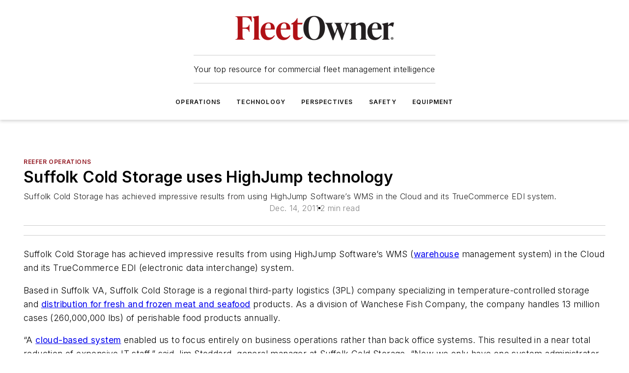

--- FILE ---
content_type: text/html;charset=utf-8
request_url: https://www.fleetowner.com/refrigerated-transporter/reefer-operations/article/21227472/suffolk-cold-storage-uses-highjump-technology
body_size: 62778
content:
<!DOCTYPE html><html  lang="en"><head><meta charset="utf-8"><meta name="viewport" content="width=device-width, initial-scale=1, shrink-to-fit=no"><script type="text/javascript" src="/ruxitagentjs_ICA7NVfqrux_10329260115094557.js" data-dtconfig="rid=RID_1237020972|rpid=247302506|domain=fleetowner.com|reportUrl=/rb_bf25051xng|app=ea7c4b59f27d43eb|cuc=ll64881i|owasp=1|mel=100000|expw=1|featureHash=ICA7NVfqrux|dpvc=1|lastModification=1769448034484|tp=500,50,0|rdnt=1|uxrgce=1|srbbv=2|agentUri=/ruxitagentjs_ICA7NVfqrux_10329260115094557.js"></script><script type="importmap">{"imports":{"#entry":"/_nuxt/5wplng0z.js"}}</script><title>Suffolk Cold Storage uses HighJump technology | FleetOwner</title><link href="https://fonts.gstatic.com" rel="preconnect"><link href="https://cdn.cookielaw.org" rel="preconnect"><link href="https://gemenon.graphql.aspire-ebm.com" rel="preconnect"><style type="text/css">
            :root {
              --spacing-unit: 6px;
--spacing: 48px;
--color-line: #CDCDCD;
--color-primary-main: #911620;
--color-primary-container: #d8d8d8;
--color-on-primary-container: #721119;
--color-secondary-main: #404040;
--color-secondary-container: #f5f5f5;
--color-on-secondary-container: #1a1a1a;
--color-black: #0d0d0d;
--color-white: #ffffff;
--color-grey: #b2c3ce;
--color-light-grey: #e0e0e0;
--primary-font-family: Inter;
--site-max-width: 1300px;
            }
          </style><style>@media (max-width:760px){.mobile-hidden{display:none!important}}.admin-layout a{color:#3867a6}.admin-layout .vs__dropdown-toggle{background:#fff;border:1px solid #9da4b0}.ebm-layout{overflow-anchor:none;width:100%}</style><style>@media (max-width:760px){.mobile-hidden[data-v-38cf8690]{display:none!important}}.admin-layout a[data-v-38cf8690]{color:#3867a6}.admin-layout .vs__dropdown-toggle[data-v-38cf8690]{background:#fff;border:1px solid #9da4b0}.ebm-page[data-v-38cf8690]{display:flex;flex-direction:column;font-family:Arial}.ebm-page .hasToolbar[data-v-38cf8690]{max-width:calc(100% - 49px)}.ebm-page__layout[data-v-38cf8690]{z-index:2}.ebm-page__layout[data-v-38cf8690],.ebm-page__page[data-v-38cf8690]{flex:1;pointer-events:none;position:relative}.ebm-page__page[data-v-38cf8690]{display:flex;flex-direction:column;z-index:1}.ebm-page__main[data-v-38cf8690]{flex:1;margin:auto;width:100%}.ebm-page__content[data-v-38cf8690]{padding:0;pointer-events:all}@media (min-width:600px){.ebm-page__content[data-v-38cf8690]{padding:"0 10px"}}.ebm-page__reskin-background[data-v-38cf8690]{background-position:top;background-repeat:no-repeat;background-size:cover;height:100%;left:0;overflow:hidden;position:fixed;top:0;width:100%;z-index:0}.ebm-page__reskin-ad[data-v-38cf8690]{padding:1.5rem 0;position:relative;text-align:center;z-index:1}.ebm-page__siteskin-ad[data-v-38cf8690]{margin-top:24px;pointer-events:all;position:fixed;transition:all 125ms;z-index:100}.ebm-page__siteskin-ad__left[data-v-38cf8690]{right:50%}@media (max-width:1636px){.ebm-page__siteskin-ad__left[data-v-38cf8690]{display:none}}.ebm-page__siteskin-ad__right[data-v-38cf8690]{left:50%}@media (max-width:1636px){.ebm-page__siteskin-ad__right[data-v-38cf8690]{display:none}}.ebm-page .ebm-page__primary[data-v-38cf8690]{margin-top:0}.ebm-page .page-content-wrapper[data-v-38cf8690]{margin:auto;width:100%}.ebm-page .load-more[data-v-38cf8690]{padding:10px 0;pointer-events:all;text-align:center;width:100%}.ebm-page .load-more[data-v-38cf8690]>*{margin:auto;padding:0 5px}.ebm-page .load-more .label[data-v-38cf8690]{display:flex;flex-direction:row}.ebm-page .load-more .label[data-v-38cf8690]>*{margin:0 5px}.ebm-page .footer[data-v-38cf8690]{position:relative}.ebm-page .ebm-page__primary[data-v-38cf8690]{margin-top:calc(var(--spacing)/2)}.ebm-page .ebm-page__content[data-v-38cf8690]{display:flex;flex-direction:column;gap:var(--spacing);margin:0!important}.ebm-page .ebm-page__content[data-v-38cf8690]>*{position:relative}.ebm-page .ebm-page__content[data-v-38cf8690]>:after{background-color:var(--color-line);bottom:auto;bottom:calc(var(--spacing)*-.5*1);content:"";height:1px;left:0;position:absolute;right:0}.ebm-page .ebm-page__content[data-v-38cf8690]>:last-child:after{display:none}.ebm-page .page-content-wrapper[data-v-38cf8690]{display:flex;flex-direction:column;gap:var(--spacing);max-width:var(--site-max-width);padding:0 calc(var(--spacing)/2)}@media (min-width:800px){.ebm-page .page-content-wrapper[data-v-38cf8690]{padding:0 var(--spacing)}}.ebm-page .page-content-wrapper[data-v-38cf8690]>*{position:relative}.ebm-page .page-content-wrapper[data-v-38cf8690]>:after{background-color:var(--color-line);bottom:auto;bottom:calc(var(--spacing)*-.5*1);content:"";height:1px;left:0;position:absolute;right:0}.ebm-page .page-content-wrapper[data-v-38cf8690]>:last-child:after{display:none}.ebm-page .load-more[data-v-38cf8690]{padding:0}.ebm-page .secondary-pages .page-content-wrapper[data-v-38cf8690],.ebm-page.full-width .page-content-wrapper[data-v-38cf8690]{max-width:100%!important;padding:0!important}.ebm-page .secondary-pages .ebm-page__primary[data-v-38cf8690],.ebm-page.full-width .ebm-page__primary[data-v-38cf8690]{margin-top:0!important}@media print{.ebm-page__page[data-v-38cf8690]{display:block}}</style><style>@media (max-width:760px){.mobile-hidden[data-v-06639cce]{display:none!important}}.admin-layout a[data-v-06639cce]{color:#3867a6}.admin-layout .vs__dropdown-toggle[data-v-06639cce]{background:#fff;border:1px solid #9da4b0}#header-leaderboard-ad[data-v-06639cce]{align-items:center;display:flex;justify-content:center;padding:1rem}</style><style>html{scroll-padding-top:calc(var(--header-height) + 16px)}</style><style>@media (max-width:760px){.mobile-hidden[data-v-58298b0f]{display:none!important}}.admin-layout a[data-v-58298b0f]{color:#3867a6}.admin-layout .vs__dropdown-toggle[data-v-58298b0f]{background:#fff;border:1px solid #9da4b0}header[data-v-58298b0f]{bottom:0;margin:auto;position:sticky;top:0;transition:top .5s cubic-bezier(.645,.045,.355,1);z-index:50}header .reskin-ad[data-v-58298b0f]{padding:1.5rem 0;text-align:center}.navbar[data-v-58298b0f]{background-color:#fff;box-shadow:0 3px 6px #00000029;left:0;opacity:1;padding-bottom:2rem;padding-top:2rem;right:0}.navbar .content[data-v-58298b0f]{margin:auto;max-width:var(--site-max-width);padding:0 calc(var(--spacing)/2)}@media (min-width:800px){.navbar .content[data-v-58298b0f]{padding:0 var(--spacing)}}.top-navbar[data-v-58298b0f]{align-items:center;display:flex;justify-content:space-between}@media (max-width:900px){.logo[data-v-58298b0f]{flex-grow:1}.logo img[data-v-58298b0f]{max-width:180px}}@media (max-width:450px){.logo img[data-v-58298b0f]{max-width:140px}}@media (max-width:370px){.logo img[data-v-58298b0f]{max-width:120px}}@media (max-width:350px){.logo img[data-v-58298b0f]{max-width:100px}}.bottom-navbar[data-v-58298b0f]{max-height:100px;overflow:visible;transition:all .15s cubic-bezier(.86,0,.07,1)}.bottom-navbar.hidden[data-v-58298b0f]{max-height:0;overflow:hidden;transform:scale(0)}.actions[data-v-58298b0f]{align-items:center;-moz-column-gap:.5rem;column-gap:.5rem;display:flex;flex-basis:0;flex-grow:1}@media (max-width:900px){.actions[data-v-58298b0f]{flex-basis:auto;flex-grow:0}}.actions.left[data-v-58298b0f]{justify-content:left}.actions.right[data-v-58298b0f]{-moz-column-gap:0;column-gap:0;justify-content:right}.actions .login-container[data-v-58298b0f]{display:flex;gap:16px}@media (max-width:900px){.actions .login-container[data-v-58298b0f]{gap:8px}}@media (max-width:450px){.actions .login-container[data-v-58298b0f]{gap:4px}}@media (max-width:900px){.search-icon[data-v-58298b0f]{display:none}}.cta[data-v-58298b0f]{border-bottom:1px solid var(--color-line);border-top:1px solid var(--color-line);margin:1.5rem auto auto;width:-moz-fit-content;width:fit-content}@media (max-width:900px){.cta[data-v-58298b0f]{display:none}}.sub-menu[data-v-58298b0f]{align-items:center;display:flex;justify-content:center;list-style:none;margin-top:1.5rem;padding:0;white-space:nowrap}@media (max-width:1000px){.sub-menu[data-v-58298b0f]{display:none}}.sub-menu-item[data-v-58298b0f]{margin-left:1rem;margin-right:1rem}.menu-item[data-v-58298b0f],.sub-menu-link[data-v-58298b0f]{color:var(--color-black);font-size:.75rem;font-weight:600;letter-spacing:.1em;text-transform:uppercase}.popover-menu[data-v-58298b0f]{align-items:flex-start;background-color:#fff;box-shadow:0 3px 6px #00000029;display:flex;flex-direction:column;justify-content:left;padding:1.5rem;text-align:left;width:200px}.popover-menu .menu-item[data-v-58298b0f]{align-items:center;display:flex;margin-bottom:1rem}.popover-menu .menu-item .icon[data-v-58298b0f]{margin-right:1rem}</style><style>@media (max-width:760px){.mobile-hidden{display:none!important}}.admin-layout a{color:#3867a6}.admin-layout .vs__dropdown-toggle{background:#fff;border:1px solid #9da4b0}.ebm-icon{cursor:pointer}.ebm-icon .tooltip-wrapper{display:block}.ebm-icon.disabled{cursor:not-allowed}.ebm-icon.arrowUp{margin-top:3px}.ebm-icon.arrowDown{margin-top:-5px;transform:rotate(180deg)}.ebm-icon.loading{animation-duration:2s;animation-iteration-count:infinite;animation-name:spin;animation-timing-function:linear}.ebm-icon.label{align-items:center;display:flex;flex-direction:column;font-size:.8em;justify-content:center;padding:0 5px}@keyframes spin{0%{transform:rotate(0)}to{transform:rotate(1turn)}}.ebm-icon .icon,.ebm-icon svg{display:block}</style><style>@media (max-width:760px){.mobile-hidden{display:none!important}}.admin-layout a{color:#3867a6}.admin-layout .vs__dropdown-toggle{background:#fff;border:1px solid #9da4b0}.ebm-mega-menu{background-color:var(--color-black);color:#fff;container-type:inline-size;display:none;height:100%;left:0;opacity:0;overflow:auto;position:fixed;text-align:center;top:0;transition-behavior:allow-discrete;transition-duration:.3s;transition-property:overlay display opacity;width:100%}.ebm-mega-menu.cms-user-logged-in{left:49px;width:calc(100% - 49px)}.ebm-mega-menu.open{display:block;opacity:1}@starting-style{.ebm-mega-menu.open{opacity:0}}@container (max-width: 750px){.ebm-mega-menu .mega-menu-header{display:flex}}.ebm-mega-menu .mega-menu-header .icon{margin-left:30px;margin-top:40px;width:24px}.ebm-mega-menu .mega-menu-header .logo{height:35px;max-width:100%}@container (min-width: 750px){.ebm-mega-menu .mega-menu-header .logo{height:50px;margin-bottom:30px}}@container (max-width: 750px){.ebm-mega-menu .mega-menu-header .logo{margin-top:20px}.ebm-mega-menu .mega-menu-header .logo img{height:auto;margin-left:5px;max-width:140px}}.ebm-mega-menu .mega-menu-container{margin:auto}@container (min-width: 750px){.ebm-mega-menu .mega-menu-container{max-width:850px;width:100%}}.ebm-mega-menu .mega-menu-container .search-field{padding-bottom:50px}@container (max-width: 900px){.ebm-mega-menu .mega-menu-container .search-field{margin-left:calc(var(--spacing)/2);margin-right:calc(var(--spacing)/2)}}.ebm-mega-menu .mega-menu-container .nav-links{display:grid;gap:calc(var(--spacing)/2);grid-template-columns:1fr;position:relative}.ebm-mega-menu .mega-menu-container .nav-links:after{background-color:var(--color-line);bottom:auto;bottom:calc(var(--spacing)*-.5*1);content:"";height:1px;left:0;position:absolute;right:0}.ebm-mega-menu .mega-menu-container .nav-links:last-child:after{display:none}@container (max-width: 900px){.ebm-mega-menu .mega-menu-container .nav-links{margin-left:calc(var(--spacing)/2);margin-right:calc(var(--spacing)/2)}}@container (min-width: 750px){.ebm-mega-menu .mega-menu-container .nav-links{gap:calc(var(--spacing)*2);grid-template-columns:1fr 1fr 1fr;padding-bottom:var(--spacing)}}.ebm-mega-menu .mega-menu-container .nav-links .section{display:flex;flex-direction:column;font-weight:400;list-style:none;text-align:center}@container (max-width: 750px){.ebm-mega-menu .mega-menu-container .nav-links .section{gap:5px;padding-top:30px;position:relative}.ebm-mega-menu .mega-menu-container .nav-links .section:after{background-color:var(--color-line);bottom:auto;bottom:calc(var(--spacing)*-.5*1);content:"";height:1px;left:0;position:absolute;right:0}.ebm-mega-menu .mega-menu-container .nav-links .section:last-child:after{display:none}.ebm-mega-menu .mega-menu-container .nav-links .section:first-child{padding-top:15px}}@container (min-width: 750px){.ebm-mega-menu .mega-menu-container .nav-links .section{border-bottom:none;font-size:1.25rem;gap:16px;position:relative;text-align:left}.ebm-mega-menu .mega-menu-container .nav-links .section:after{background-color:var(--color-line);bottom:0;content:"";height:100%;left:auto;position:absolute;right:calc(var(--spacing)*-.5*2);top:0;width:1px}.ebm-mega-menu .mega-menu-container .nav-links .section:last-child:after{display:none}}.ebm-mega-menu .mega-menu-container .nav-links .section a{color:#fff}.ebm-mega-menu .mega-menu-container .nav-links .section .title{font-size:.75rem;font-weight:400;text-transform:uppercase}.ebm-mega-menu .mega-menu-container .affiliate-links{display:flex;justify-content:center;margin-top:var(--spacing);padding:calc(var(--spacing)*.5);position:relative}.ebm-mega-menu .mega-menu-container .affiliate-links:after{background-color:var(--color-line);bottom:auto;bottom:calc(var(--spacing)*-.5*1);content:"";height:1px;left:0;position:absolute;right:0}.ebm-mega-menu .mega-menu-container .affiliate-links:last-child:after{display:none}.ebm-mega-menu .mega-menu-container .affiliate-links .ebm-affiliated-brands-direction{flex-direction:column;gap:calc(var(--spacing)*.5)}.ebm-mega-menu .mega-menu-container .social-links{align-items:center;display:flex;flex-direction:column;font-size:.75rem;justify-content:center;margin-top:var(--spacing);padding:calc(var(--spacing)*.5);text-transform:uppercase}.ebm-mega-menu .mega-menu-container .social-links .socials{gap:16px;margin:16px 16px 24px}</style><style>@media (max-width:760px){.mobile-hidden{display:none!important}}.admin-layout a{color:#3867a6}.admin-layout .vs__dropdown-toggle{background:#fff;border:1px solid #9da4b0}.ebm-search-field{container-type:inline-size;position:relative}.ebm-search-field .input{padding:10px 0;position:relative;width:100%}.ebm-search-field .input .icon{bottom:0;height:24px;margin:auto;position:absolute;right:.5rem;top:0}.ebm-search-field .input .clear-icon{bottom:0;height:24px;margin:auto;position:absolute;right:2.5rem;top:0}.ebm-search-field .input input{background-color:var(--c4e26338);border:1px solid var(--7798abdd);border-radius:5px;color:var(--0c12ecfc);font-size:1em;padding:1rem 8px 1rem 20px;width:100%}.ebm-search-field .sponsor-container{align-items:center;display:flex;font-size:.5rem;gap:5px;height:24px;margin:auto;position:absolute;right:10%;top:20%}@container (max-width: 750px){.ebm-search-field .sponsor-container{justify-content:flex-end;padding:10px 15px 0 0;position:static}}.ebm-search-field input[type=search]::-webkit-search-cancel-button,.ebm-search-field input[type=search]::-webkit-search-decoration{-webkit-appearance:none;appearance:none}</style><style>@media (max-width:760px){.mobile-hidden[data-v-3823c912]{display:none!important}}.admin-layout a[data-v-3823c912]{color:#3867a6}.admin-layout .vs__dropdown-toggle[data-v-3823c912]{background:#fff;border:1px solid #9da4b0}.ebm-affiliated-brands[data-v-3823c912]{display:flex;flex-direction:row;font-size:.75rem}.ebm-affiliated-brands__label[data-v-3823c912]{display:block;padding:0 calc(var(--spacing)/2)}.ebm-affiliated-brands__links[data-v-3823c912]{display:flex;flex-direction:row;flex-wrap:wrap;justify-content:center}.ebm-affiliated-brands__links>div[data-v-3823c912]{padding:0 calc(var(--spacing)/4)}.ebm-affiliated-brands__links>div a[data-v-3823c912]{color:var(--link-color);font-weight:600}</style><style>@media (max-width:760px){.mobile-hidden[data-v-8e92f456]{display:none!important}}.admin-layout a[data-v-8e92f456]{color:#3867a6}.admin-layout .vs__dropdown-toggle[data-v-8e92f456]{background:#fff;border:1px solid #9da4b0}.ebm-socials[data-v-8e92f456]{display:flex;flex-wrap:wrap}.ebm-socials__icon[data-v-8e92f456]{cursor:pointer;margin-right:7px;text-decoration:none}.ebm-socials .text[data-v-8e92f456]{height:0;overflow:hidden;text-indent:-9999px}</style><style>@media (max-width:760px){.mobile-hidden{display:none!important}}.admin-layout a{color:#3867a6}.admin-layout .vs__dropdown-toggle{background:#fff;border:1px solid #9da4b0}.ebm-ad-target__outer{display:flex;height:auto;justify-content:center;max-width:100%;width:100%}.ebm-ad-target__inner{align-items:center;display:flex}.ebm-ad-target img{max-width:100%}.ebm-ad-target iframe{box-shadow:0 .125rem .25rem #00000013}</style><style>@media (max-width:760px){.mobile-hidden[data-v-4c12f864]{display:none!important}}.admin-layout a[data-v-4c12f864]{color:#3867a6}.admin-layout .vs__dropdown-toggle[data-v-4c12f864]{background:#fff;border:1px solid #9da4b0}#sticky-bottom-ad[data-v-4c12f864]{align-items:center;background:#000000bf;display:flex;justify-content:center;left:0;padding:8px;position:fixed;right:0;z-index:999}#sticky-bottom-ad .close-button[data-v-4c12f864]{background:none;border:0;color:#fff;cursor:pointer;font-weight:900;margin:8px;position:absolute;right:0;top:0}.slide-up-enter[data-v-4c12f864],.slide-up-leave-to[data-v-4c12f864]{opacity:0;transform:translateY(200px)}.slide-up-enter-active[data-v-4c12f864]{transition:all .25s ease-out}.slide-up-leave-active[data-v-4c12f864]{transition:all .25s ease-in}</style><style>@media (max-width:760px){.mobile-hidden[data-v-0622f0e1]{display:none!important}}.admin-layout a[data-v-0622f0e1]{color:#3867a6}.admin-layout .vs__dropdown-toggle[data-v-0622f0e1]{background:#fff;border:1px solid #9da4b0}.grid[data-v-0622f0e1]{container-type:inline-size;margin:auto}.grid .grid-row[data-v-0622f0e1]{position:relative}.grid .grid-row[data-v-0622f0e1]:after{background-color:var(--color-line);bottom:auto;bottom:calc(var(--spacing)*-.5*1);content:"";height:1px;left:0;position:absolute;right:0}.grid .grid-row.hide-bottom-border[data-v-0622f0e1]:after,.grid .grid-row[data-v-0622f0e1]:last-child:after{display:none}@container (width >= 750px){.grid .grid-row.mobile-only[data-v-0622f0e1]{display:none}}@container (width < 750px){.grid .grid-row.exclude-mobile[data-v-0622f0e1]{display:none}}</style><style>@media (max-width:760px){.mobile-hidden[data-v-840eddae]{display:none!important}}.admin-layout a[data-v-840eddae]{color:#3867a6}.admin-layout .vs__dropdown-toggle[data-v-840eddae]{background:#fff;border:1px solid #9da4b0}.web-row[data-v-840eddae]{container-type:inline-size}.web-row .row[data-v-840eddae]{--col-size:calc(50% - var(--spacing)*1/2);display:grid;padding-bottom:0ver;padding-top:0;width:100%}@media (min-width:750px){.web-row .row[data-v-840eddae]{padding-left:0;padding-right:0}}@media (min-width:500px){.web-row .row.restricted[data-v-840eddae]{margin:auto;max-width:66%}}.web-row .row .column-wrapper[data-v-840eddae]{display:flex;order:0;width:100%}.web-row .row.largest_first.layout1_2 .column-wrapper[data-v-840eddae]:nth-child(2),.web-row .row.largest_first.layout1_2_1 .column-wrapper[data-v-840eddae]:nth-child(2),.web-row .row.largest_first.layout1_3 .column-wrapper[data-v-840eddae]:nth-child(2){order:-1}@container (min-width: 750px){.web-row .row.layout1_1[data-v-840eddae]{display:grid;grid-template-columns:minmax(0,1fr) minmax(0,1fr)}.web-row .row.layout1_1 .column-wrapper[data-v-840eddae]{position:relative}.web-row .row.layout1_1 .column-wrapper[data-v-840eddae]:after{background-color:var(--color-line);bottom:0;content:"";height:100%;left:auto;position:absolute;right:calc(var(--spacing)*-.5*1);top:0;width:1px}.web-row .row.layout1_1 .column-wrapper[data-v-840eddae]:last-child:after{display:none}.web-row .row.layout1_2[data-v-840eddae]{display:grid;grid-template-columns:minmax(0,var(--col-size)) minmax(0,var(--col-size))}.web-row .row.layout1_2 .column-wrapper[data-v-840eddae]{position:relative}.web-row .row.layout1_2 .column-wrapper[data-v-840eddae]:after{background-color:var(--color-line);bottom:0;content:"";height:100%;left:auto;position:absolute;right:calc(var(--spacing)*-.5*1);top:0;width:1px}.web-row .row.layout1_2 .column-wrapper[data-v-840eddae]:last-child:after{display:none}.web-row .row.layout1_2 .column-wrapper[data-v-840eddae]:nth-child(2){order:0!important}}@container (min-width: 1050px){.web-row .row.layout1_2[data-v-840eddae]{--col-size:calc(33.33333% - var(--spacing)*2/3);grid-template-columns:var(--col-size) calc(var(--col-size)*2 + var(--spacing))}}@container (min-width: 750px){.web-row .row.layout2_1[data-v-840eddae]{display:grid;grid-template-columns:minmax(0,var(--col-size)) minmax(0,var(--col-size))}.web-row .row.layout2_1 .column-wrapper[data-v-840eddae]{position:relative}.web-row .row.layout2_1 .column-wrapper[data-v-840eddae]:after{background-color:var(--color-line);bottom:0;content:"";height:100%;left:auto;position:absolute;right:calc(var(--spacing)*-.5*1);top:0;width:1px}.web-row .row.layout2_1 .column-wrapper[data-v-840eddae]:last-child:after{display:none}}@container (min-width: 1050px){.web-row .row.layout2_1[data-v-840eddae]{--col-size:calc(33.33333% - var(--spacing)*2/3);grid-template-columns:calc(var(--col-size)*2 + var(--spacing)) var(--col-size)}}@container (min-width: 1100px){.web-row .row.layout1_1_1[data-v-840eddae]{--col-size:calc(33.33333% - var(--spacing)*2/3);display:grid;grid-template-columns:minmax(0,var(--col-size)) minmax(0,var(--col-size)) minmax(0,var(--col-size))}.web-row .row.layout1_1_1 .column-wrapper[data-v-840eddae]{position:relative}.web-row .row.layout1_1_1 .column-wrapper[data-v-840eddae]:after{background-color:var(--color-line);bottom:0;content:"";height:100%;left:auto;position:absolute;right:calc(var(--spacing)*-.5*1);top:0;width:1px}.web-row .row.layout1_1_1 .column-wrapper[data-v-840eddae]:last-child:after{display:none}}</style><style>@media (max-width:760px){.mobile-hidden{display:none!important}}.admin-layout a{color:#3867a6}.admin-layout .vs__dropdown-toggle{background:#fff;border:1px solid #9da4b0}.web-grid-title{align-items:center;container-type:inline-size;font-family:var(--primary-font-family);margin-bottom:calc(var(--spacing)/2);max-width:100%;width:100%}.web-grid-title .title{display:flex;flex:1 0 auto;font-size:1.9rem;font-weight:600;gap:var(--spacing-unit);letter-spacing:-.01em;line-height:40px;max-width:100%;overflow:hidden;text-overflow:ellipsis}.web-grid-title .title .grid-title-image-icon{height:23px;margin-top:8px}.web-grid-title.has-link .title{max-width:calc(100% - 100px)}.web-grid-title .divider{background-color:var(--color-line);height:1px;width:100%}.web-grid-title .view-more{color:var(--color-primary-main);cursor:primary;flex:0 1 auto;font-size:.75rem;font-weight:600;letter-spacing:.05em;line-height:18px;text-transform:uppercase;white-space:nowrap}@container (max-width: 500px){.web-grid-title .view-more{display:none}}.web-grid-title.primary{display:flex;gap:5px}.web-grid-title.primary .topbar,.web-grid-title.secondary .divider,.web-grid-title.secondary .view-more{display:none}.web-grid-title.secondary .topbar{background-color:var(--color-primary-main);height:8px;margin-bottom:calc(var(--spacing)/3);width:80px}</style><style>@media (max-width:760px){.mobile-hidden[data-v-2e2a3563]{display:none!important}}.admin-layout a[data-v-2e2a3563]{color:#3867a6}.admin-layout .vs__dropdown-toggle[data-v-2e2a3563]{background:#fff;border:1px solid #9da4b0}.column[data-v-2e2a3563]{align-items:stretch;display:flex;flex-wrap:wrap;height:100%;position:relative}.column[data-v-2e2a3563],.column .standard-blocks[data-v-2e2a3563],.column .sticky-blocks[data-v-2e2a3563]{width:100%}.column.block-align-center[data-v-2e2a3563]{align-items:center;justify-content:center}.column.block-align-top[data-v-2e2a3563]{align-items:top;flex-direction:column}.column.block-align-sticky[data-v-2e2a3563]{align-items:start;display:block;justify-content:center}.column.block-align-equalize[data-v-2e2a3563]{align-items:stretch}.column .sticky-blocks.has-standard[data-v-2e2a3563]{margin-top:var(--spacing)}.column .block-wrapper[data-v-2e2a3563]{max-width:100%;position:relative}.column .block-wrapper[data-v-2e2a3563]:after{background-color:var(--color-line);bottom:auto;bottom:calc(var(--spacing)*-.5*1);content:"";height:1px;left:0;position:absolute;right:0}.column .block-wrapper.hide-bottom-border[data-v-2e2a3563]:after,.column .block-wrapper[data-v-2e2a3563]:last-child:after,.column .standard-blocks:not(.has-sticky) .block-wrapper[data-v-2e2a3563]:last-child:after,.column .sticky-blocks .block-wrapper[data-v-2e2a3563]:last-child:after{display:none}@media print{.column[data-v-2e2a3563]{height:auto}}</style><style>@media (max-width:760px){.mobile-hidden[data-v-a4efc542]{display:none!important}}.admin-layout a[data-v-a4efc542]{color:#3867a6}.admin-layout .vs__dropdown-toggle[data-v-a4efc542]{background:#fff;border:1px solid #9da4b0}.block[data-v-a4efc542]{display:flex;flex-direction:column;overflow:visible;width:100%}.block .block-title[data-v-a4efc542]{margin-bottom:calc(var(--spacing)/2)}.block .above-cta[data-v-a4efc542]{height:100%}.block .title[data-v-a4efc542]{font-size:1rem;line-height:1rem;text-transform:uppercase}.block .title a[data-v-a4efc542]{color:inherit;text-decoration:none}.block .title a[data-v-a4efc542]:hover{text-decoration:underline}.block .title template[data-v-a4efc542]{display:inline-block}.block .content[data-v-a4efc542]{display:flex;width:100%}.block .cta[data-v-a4efc542]{align-items:center;display:flex;flex-direction:column;font-size:1rem;gap:calc(var(--spacing)/2);justify-content:space-between}@container (width > 500px){.block .cta[data-v-a4efc542]{flex-direction:row}}</style><style>@media (max-width:760px){.mobile-hidden[data-v-3dec0756]{display:none!important}}.admin-layout a[data-v-3dec0756]{color:#3867a6}.admin-layout .vs__dropdown-toggle[data-v-3dec0756]{background:#fff;border:1px solid #9da4b0}.ebm-button-wrapper[data-v-3dec0756]{display:inline-block}.ebm-button-wrapper .ebm-button[data-v-3dec0756]{border:1px solid;border-radius:.1rem;cursor:pointer;display:block;font-weight:600;outline:none;text-transform:uppercase;width:100%}.ebm-button-wrapper .ebm-button .content[data-v-3dec0756]{align-items:center;display:flex;gap:var(--spacing-unit);justify-content:center}.ebm-button-wrapper .ebm-button .content.icon-right[data-v-3dec0756]{flex-direction:row-reverse}.ebm-button-wrapper .ebm-button[data-v-3dec0756]:focus,.ebm-button-wrapper .ebm-button[data-v-3dec0756]:hover{box-shadow:0 0 .1rem #3e5d8580;filter:contrast(125%)}.ebm-button-wrapper .ebm-button[data-v-3dec0756]:active{box-shadow:0 0 .3rem #1c417280}.ebm-button-wrapper .ebm-button[data-v-3dec0756]:active:after{height:200px;width:200px}.ebm-button-wrapper .ebm-button--small[data-v-3dec0756]{font-size:.75rem;padding:.2rem .4rem}.ebm-button-wrapper .ebm-button--medium[data-v-3dec0756]{font-size:.75rem;padding:.3rem .6rem}.ebm-button-wrapper .ebm-button--large[data-v-3dec0756]{font-size:.75rem;line-height:1.25rem;padding:.5rem 1rem}@media (max-width:450px){.ebm-button-wrapper .ebm-button--large[data-v-3dec0756]{padding:.5rem}}.ebm-button-wrapper .ebm-button--fullWidth[data-v-3dec0756]{font-size:1.15rem;margin:0 auto;padding:.5rem 1rem;width:100%}.ebm-button-wrapper.primary .ebm-button[data-v-3dec0756],.ebm-button-wrapper.solid .ebm-button[data-v-3dec0756]{background-color:var(--button-accent-color);border-color:var(--button-accent-color);color:var(--button-text-color)}.ebm-button-wrapper.primary .ebm-button[data-v-3dec0756]:hover,.ebm-button-wrapper.solid .ebm-button[data-v-3dec0756]:hover{text-decoration:underline}.ebm-button-wrapper.hollow .ebm-button[data-v-3dec0756]{background-color:transparent;background-color:#fff;border:1px solid var(--button-accent-color);color:var(--button-accent-color)}.ebm-button-wrapper.hollow .ebm-button[data-v-3dec0756]:hover{text-decoration:underline}.ebm-button-wrapper.borderless .ebm-button[data-v-3dec0756]{background-color:transparent;border-color:transparent;color:var(--button-accent-color)}.ebm-button-wrapper.borderless .ebm-button[data-v-3dec0756]:hover{background-color:var(--button-accent-color);color:#fff;text-decoration:underline}.ebm-button-wrapper .ebm-button[data-v-3dec0756]{transition:all .15s ease-in-out}</style><style>@media (max-width:760px){.mobile-hidden{display:none!important}}.admin-layout a{color:#3867a6}.admin-layout .vs__dropdown-toggle{background:#fff;border:1px solid #9da4b0}.web-footer-new{display:flex;font-size:1rem;font-weight:400;justify-content:center;padding-bottom:calc(var(--spacing)/2);pointer-events:all;width:100%}.web-footer-new a{color:var(--link-color)}.web-footer-new .container{display:flex;justify-content:center;width:100%}.web-footer-new .container .container-wrapper{display:flex;flex-direction:column;gap:var(--spacing);width:100%}@media (min-width:800px){.web-footer-new .container{flex-direction:row}}.web-footer-new .container .row{position:relative;width:100%}.web-footer-new .container .row:after{background-color:var(--color-line);bottom:auto;bottom:calc(var(--spacing)*-.5*1);content:"";height:1px;left:0;position:absolute;right:0}.web-footer-new .container .row:last-child:after{display:none}.web-footer-new .container .row.full-width{justify-items:center}.web-footer-new .container .column-wrapper{display:grid;gap:var(--spacing);grid-template-columns:1fr}.web-footer-new .container .column-wrapper.full-width{max-width:var(--site-max-width)!important;padding:0 calc(var(--spacing)*1.5);width:100%}.web-footer-new .container .column-wrapper .col{align-items:center;display:flex;flex-direction:column;gap:calc(var(--spacing)/4);justify-content:center;margin:0 auto;max-width:80%;position:relative;text-align:center}.web-footer-new .container .column-wrapper .col:after{background-color:var(--color-line);bottom:auto;bottom:calc(var(--spacing)*-.5*1);content:"";height:1px;left:0;position:absolute;right:0}.web-footer-new .container .column-wrapper .col:last-child:after{display:none}.web-footer-new .container .column-wrapper .col.valign-middle{align-self:center}@media (min-width:800px){.web-footer-new .container .column-wrapper{align-items:start;gap:var(--spacing)}.web-footer-new .container .column-wrapper.cols1_1_1{grid-template-columns:1fr 1fr 1fr}.web-footer-new .container .column-wrapper.cols1_1{grid-template-columns:1fr 1fr}.web-footer-new .container .column-wrapper .col{align-items:start;max-width:100%;position:relative;text-align:left}.web-footer-new .container .column-wrapper .col:after{background-color:var(--color-line);bottom:0;content:"";height:100%;left:auto;position:absolute;right:calc(var(--spacing)*-.5*1);top:0;width:1px}.web-footer-new .container .column-wrapper .col:last-child:after{display:none}}.web-footer-new .corporatelogo{align-self:center;filter:brightness(0);height:auto;margin-right:var(--spacing-unit);width:100px}.web-footer-new .menu-copyright{align-items:center;display:flex;flex-direction:column;gap:calc(var(--spacing)/2)}.web-footer-new .menu-copyright.full-width{max-width:var(--site-max-width);padding:0 calc(var(--spacing)*1.5);width:100%}.web-footer-new .menu-copyright .links{display:flex;font-size:.75rem;gap:calc(var(--spacing)/4);list-style:none;margin:0;padding:0}.web-footer-new .menu-copyright .copyright{display:flex;flex-direction:row;flex-wrap:wrap;font-size:.8em;justify-content:center}@media (min-width:800px){.web-footer-new .menu-copyright{flex-direction:row;justify-content:space-between}}.web-footer-new .blocktitle{color:#000;font-size:1.1rem;font-weight:600;width:100%}.web-footer-new .web-affiliated-brands-direction{flex-direction:column}@media (min-width:800px){.web-footer-new .web-affiliated-brands-direction{flex-direction:row}}</style><style>@media (max-width:760px){.mobile-hidden{display:none!important}}.admin-layout a{color:#3867a6}.admin-layout .vs__dropdown-toggle{background:#fff;border:1px solid #9da4b0}.ebm-web-subscribe-wrapper{display:flex;flex-direction:column;height:100%;overflow:auto}.ebm-web-subscribe-content{height:100%;overflow:auto;padding:calc(var(--spacing)*.5) var(--spacing)}@container (max-width: 750px){.ebm-web-subscribe-content{padding-bottom:100%}}.ebm-web-subscribe-content .web-subscribe-header .web-subscribe-title{align-items:center;display:flex;gap:var(--spacing);justify-content:space-between;line-height:normal}.ebm-web-subscribe-content .web-subscribe-header .web-subscribe-title .close-button{align-items:center;cursor:pointer;display:flex;font-size:.75rem;font-weight:600;text-transform:uppercase}.ebm-web-subscribe-content .web-subscribe-header .web-subscribe-subtext{padding-bottom:var(--spacing)}.ebm-web-subscribe-content .web-subscribe-header .newsletter-items{display:grid;gap:10px;grid-template-columns:1fr 1fr}@container (max-width: 750px){.ebm-web-subscribe-content .web-subscribe-header .newsletter-items{grid-template-columns:1fr}}.ebm-web-subscribe-content .web-subscribe-header .newsletter-items .newsletter-item{border:1px solid var(--color-line);display:flex;flex-direction:row;flex-direction:column;gap:1rem;padding:1rem}.ebm-web-subscribe-content .web-subscribe-header .newsletter-items .newsletter-item .newsletter-title{display:flex;font-size:1.25rem;font-weight:600;justify-content:space-between;letter-spacing:-.01em;line-height:25px}.ebm-web-subscribe-content .web-subscribe-header .newsletter-items .newsletter-item .newsletter-description{font-size:1rem;font-weight:400;letter-spacing:.0125em;line-height:24px}.web-subscribe-footer{background-color:#fff;box-shadow:0 4px 16px #00000040;width:100%}.web-subscribe-footer .subscribe-footer-wrapper{padding:var(--spacing)!important}.web-subscribe-footer .subscribe-footer-wrapper .user-info-container{align-items:center;display:flex;justify-content:space-between;padding-bottom:calc(var(--spacing)*.5)}.web-subscribe-footer .subscribe-footer-wrapper .user-info-container .nl-user-info{align-items:center;display:flex;gap:10px}.web-subscribe-footer .subscribe-footer-wrapper .subscribe-login-container .nl-selected{font-size:1.25rem;font-weight:600;margin-bottom:10px}.web-subscribe-footer .subscribe-footer-wrapper .subscribe-login-container .form-fields-setup{display:flex;gap:calc(var(--spacing)*.125);padding-top:calc(var(--spacing)*.5)}@container (max-width: 1050px){.web-subscribe-footer .subscribe-footer-wrapper .subscribe-login-container .form-fields-setup{display:block}}.web-subscribe-footer .subscribe-footer-wrapper .subscribe-login-container .form-fields-setup .web-form-fields{z-index:100}.web-subscribe-footer .subscribe-footer-wrapper .subscribe-login-container .form-fields-setup .web-form-fields .field-label{font-size:.75rem}.web-subscribe-footer .subscribe-footer-wrapper .subscribe-login-container .form-fields-setup .form{display:flex;gap:calc(var(--spacing)*.125)}@container (max-width: 750px){.web-subscribe-footer .subscribe-footer-wrapper .subscribe-login-container .form-fields-setup .form{flex-direction:column;padding-bottom:calc(var(--spacing)*.5)}}.web-subscribe-footer .subscribe-footer-wrapper .subscribe-login-container .form-fields-setup .form .vs__dropdown-menu{max-height:8rem}@container (max-width: 750px){.web-subscribe-footer .subscribe-footer-wrapper .subscribe-login-container .form-fields-setup .form .vs__dropdown-menu{max-height:4rem}}.web-subscribe-footer .subscribe-footer-wrapper .subscribe-login-container .form-fields-setup .subscribe-button{margin-top:calc(var(--spacing)*.5);width:20%}@container (max-width: 1050px){.web-subscribe-footer .subscribe-footer-wrapper .subscribe-login-container .form-fields-setup .subscribe-button{width:100%}}.web-subscribe-footer .subscribe-footer-wrapper .subscribe-login-container .form-fields-setup .subscribe-button .ebm-button{height:3rem}.web-subscribe-footer .subscribe-footer-wrapper .subscribe-login-container .compliance-field{font-size:.75rem;line-height:18px;z-index:-1}.web-subscribe-footer .subscribe-footer-wrapper a{color:#000;text-decoration:underline}.web-subscribe-footer .subscribe-footer-wrapper .subscribe-consent{font-size:.75rem;letter-spacing:.025em;line-height:18px;padding:5px 0}.web-subscribe-footer .subscribe-footer-wrapper .account-check{padding-top:calc(var(--spacing)*.25)}</style><style>@media (max-width:760px){.mobile-hidden{display:none!important}}.admin-layout a{color:#3867a6}.admin-layout .vs__dropdown-toggle{background:#fff;border:1px solid #9da4b0}.ebm-web-pane{container-type:inline-size;height:100%;pointer-events:all;position:fixed;right:0;top:0;width:100%;z-index:100}.ebm-web-pane.hidden{pointer-events:none}.ebm-web-pane.hidden .web-pane-mask{opacity:0}.ebm-web-pane.hidden .contents{max-width:0}.ebm-web-pane .web-pane-mask{background-color:#000;display:table;height:100%;opacity:.8;padding:16px;transition:all .3s ease;width:100%}.ebm-web-pane .contents{background-color:#fff;bottom:0;max-width:1072px;position:absolute;right:0;top:0;transition:all .3s ease;width:100%}.ebm-web-pane .contents.cms-user-logged-in{width:calc(100% - 49px)}.ebm-web-pane .contents .close-icon{cursor:pointer;display:flex;justify-content:flex-end;margin:10px}</style><style>@media (max-width:760px){.mobile-hidden{display:none!important}}.admin-layout a{color:#3867a6}.admin-layout .vs__dropdown-toggle{background:#fff;border:1px solid #9da4b0}.gam-slot-builder{min-width:300px;width:100%}.gam-slot-builder iframe{max-width:100%;overflow:hidden}</style><style>@media (max-width:760px){.mobile-hidden{display:none!important}}.admin-layout a{color:#3867a6}.admin-layout .vs__dropdown-toggle{background:#fff;border:1px solid #9da4b0}.web-content-title-new{display:flex;flex-direction:column;gap:calc(var(--spacing));width:100%}.web-content-title-new>*{position:relative}.web-content-title-new>:after{background-color:var(--color-line);bottom:auto;bottom:calc(var(--spacing)*-.5*1);content:"";height:1px;left:0;position:absolute;right:0}.web-content-title-new>:last-child:after{display:none}.web-content-title-new .above-line{container-type:inline-size;display:flex;flex-direction:column;gap:calc(var(--spacing)/2)}.web-content-title-new .above-line .section-wrapper{display:flex;gap:calc(var(--spacing)/4)}.web-content-title-new .above-line .section-wrapper.center{margin-left:auto;margin-right:auto}.web-content-title-new .above-line .sponsored-label{color:var(--color-primary-main);font-size:.75rem;font-weight:600;letter-spacing:.05rem;text-transform:uppercase}.web-content-title-new .above-line .section{font-size:.75rem;font-weight:600;letter-spacing:.05em;text-transform:uppercase}.web-content-title-new .above-line .event-info{display:flex;flex-direction:column;font-size:.9rem;gap:calc(var(--spacing)/2)}.web-content-title-new .above-line .event-info .column{display:flex;flex-direction:column;font-size:.9rem;gap:calc(var(--spacing)/4);width:100%}.web-content-title-new .above-line .event-info .column .content{display:flex;gap:calc(var(--spacing)/4)}.web-content-title-new .above-line .event-info .column label{flex:0 0 80px;font-weight:600}.web-content-title-new .above-line .event-info>*{position:relative}.web-content-title-new .above-line .event-info>:after{background-color:var(--color-line);bottom:0;content:"";height:100%;left:auto;position:absolute;right:calc(var(--spacing)*-.5*1);top:0;width:1px}.web-content-title-new .above-line .event-info>:last-child:after{display:none}@container (min-width: 600px){.web-content-title-new .above-line .event-info{align-items:center;flex-direction:row;gap:calc(var(--spacing))}.web-content-title-new .above-line .event-info>*{position:relative}.web-content-title-new .above-line .event-info>:after{background-color:var(--color-line);bottom:0;content:"";height:100%;left:auto;position:absolute;right:calc(var(--spacing)*-.5*1);top:0;width:1px}.web-content-title-new .above-line .event-info>:last-child:after{display:none}.web-content-title-new .above-line .event-info .event-location{display:block}}.web-content-title-new .above-line .title-text{font-size:2rem;line-height:1.2}@container (width > 500px){.web-content-title-new .above-line .title-text{font-size:2.75rem}}.web-content-title-new .above-line .author-row{align-items:center;display:flex;flex-direction:column;gap:calc(var(--spacing)/3);justify-content:center}.web-content-title-new .above-line .author-row .all-authors{display:flex;gap:calc(var(--spacing)/3)}.web-content-title-new .above-line .author-row .date-read-time{align-items:center;display:flex;gap:calc(var(--spacing)/3)}.web-content-title-new .above-line .author-row .dot{align-items:center;grid-area:dot}.web-content-title-new .above-line .author-row .dot:after{background-color:#000;content:"";display:block;height:4px;width:4px}.web-content-title-new .above-line .author-row .dot.first{display:none}.web-content-title-new .above-line .author-row .date{grid-area:date}.web-content-title-new .above-line .author-row .read-time{grid-area:read-time}.web-content-title-new .above-line .author-row .date,.web-content-title-new .above-line .author-row .duration,.web-content-title-new .above-line .author-row .read-time{color:#000;opacity:.5}@container (width > 500px){.web-content-title-new .above-line .author-row{flex-direction:row}.web-content-title-new .above-line .author-row .dot.first{display:block}}@container (width > 700px){.web-content-title-new .above-line .author-row{justify-content:flex-start}}.web-content-title-new .above-line .teaser-text{color:#222;font-size:16px;padding-top:8px}@container (width > 500px){.web-content-title-new .above-line .teaser-text{font-size:17px}}@container (width > 700px){.web-content-title-new .above-line .teaser-text{font-size:18px}}@container (width > 1000px){.web-content-title-new .above-line .teaser-text{font-size:19px}}.web-content-title-new .above-line .podcast-series{align-items:center;color:var(--color-primary-main);display:flex;font-size:.85rem;font-weight:500;gap:6px;text-transform:uppercase}.web-content-title-new .below-line{align-items:center;display:flex;justify-content:space-between;width:100%}.web-content-title-new .below-line .print-favorite{display:flex;gap:calc(var(--spacing)/3);justify-content:flex-end}.web-content-title-new .image-wrapper{flex:1 0 auto;width:100%}.web-content-title-new .comment-count{align-items:center;cursor:pointer;display:flex;padding-left:8px}.web-content-title-new .comment-count .viafoura{align-items:center;background-color:transparent!important;display:flex;font-size:16px;font-weight:inherit;padding-left:4px}.web-content-title-new .event-location p{margin:0}.web-content-title-new .highlights h2{margin-bottom:24px}.web-content-title-new .highlights .text{font-size:18px}.web-content-title-new .highlights .text li{margin-bottom:16px}.web-content-title-new .highlights .text li:last-child{margin-bottom:0}.web-content-title-new .author-contributor,.web-content-title-new .company-link{color:#000;display:flex;flex-wrap:wrap}.web-content-title-new .author-contributor a,.web-content-title-new .company-link a{color:inherit!important;font-size:1rem;text-decoration:underline}.web-content-title-new .author-contributor .author{display:flex}.web-content-title-new.center{text-align:center}.web-content-title-new.center .breadcrumb{display:flex;justify-content:center}.web-content-title-new.center .author-row{justify-content:center}</style><style>@media (max-width:760px){.mobile-hidden[data-v-e69042fe]{display:none!important}}.admin-layout a[data-v-e69042fe]{color:#3867a6}.admin-layout .vs__dropdown-toggle[data-v-e69042fe]{background:#fff;border:1px solid #9da4b0}.ebm-share-list[data-v-e69042fe]{display:flex;gap:calc(var(--spacing)/3);list-style:none;overflow:hidden;padding:0;transition:.3s;width:100%}.ebm-share-list li[data-v-e69042fe]{margin:0;padding:0}.ebm-share-item[data-v-e69042fe]{border-radius:4px;cursor:pointer;margin:2px}</style><style>@media (max-width:760px){.mobile-hidden{display:none!important}}.admin-layout a{color:#3867a6}.admin-layout .vs__dropdown-toggle{background:#fff;border:1px solid #9da4b0}.body-block{flex:"1";max-width:100%;width:100%}.body-block .body-content{display:flex;flex-direction:column;gap:calc(var(--spacing)/2);width:100%}.body-block .gate{background:var(--color-secondary-container);border:1px solid var(--color-line);padding:calc(var(--spacing)/2)}.body-block .below-body{border-top:1px solid var(--color-line)}.body-block .below-body .contributors{display:flex;gap:4px;padding-top:calc(var(--spacing)/4)}.body-block .below-body .contributors .contributor{display:flex}.body-block .below-body .ai-attribution{font-size:14px;padding-top:calc(var(--spacing)/4)}.body-block .podcast-player{background-color:var(--color-secondary-container);border:1px solid var(--color-line);border-radius:4px;margin-left:auto!important;margin-right:auto!important;text-align:center;width:100%}.body-block .podcast-player iframe{border:0;width:100%}.body-block .podcast-player .buttons{display:flex;justify-content:center}</style><style>@media (max-width:760px){.mobile-hidden{display:none!important}}.admin-layout a{color:#3867a6}.admin-layout .vs__dropdown-toggle{background:#fff;border:1px solid #9da4b0}.web-body-blocks{--margin:calc(var(--spacing)/2);display:flex;flex-direction:column;gap:15px;max-width:100%;width:100%}.web-body-blocks a{text-decoration:underline}.web-body-blocks .block{container-type:inline-size;font-family:var(--secondary-font);max-width:100%;width:100%}.web-body-blocks .block a{color:var(--link-color)}.web-body-blocks .block .block-title{margin-bottom:calc(var(--spacing)/2)}.web-body-blocks .text{color:inherit;letter-spacing:inherit;margin:auto;max-width:100%}.web-body-blocks img{max-width:100%}.web-body-blocks .iframe{border:0;margin-left:auto!important;margin-right:auto!important;width:100%}.web-body-blocks .facebook .embed,.web-body-blocks .instagram .embed,.web-body-blocks .twitter .embed{max-width:500px}.web-body-blocks .bc-reco-wrapper{padding:calc(var(--spacing)/2)}.web-body-blocks .bc-reco-wrapper .bc-heading{border-bottom:1px solid var(--color-grey);margin-top:0;padding-bottom:calc(var(--spacing)/2);padding-top:0}.web-body-blocks .embed{margin:auto;width:100%}@container (width > 550px){.web-body-blocks .embed.above,.web-body-blocks .embed.below,.web-body-blocks .embed.center,.web-body-blocks .embed.left,.web-body-blocks .embed.right{max-width:calc(50% - var(--margin))}.web-body-blocks .embed.above.small,.web-body-blocks .embed.below.small,.web-body-blocks .embed.center.small,.web-body-blocks .embed.left.small,.web-body-blocks .embed.right.small{max-width:calc(33% - var(--margin))}.web-body-blocks .embed.above.large,.web-body-blocks .embed.below.large,.web-body-blocks .embed.center.large,.web-body-blocks .embed.left.large,.web-body-blocks .embed.right.large{max-width:calc(66% - var(--margin))}.web-body-blocks .embed.above{margin-bottom:var(--margin)}.web-body-blocks .embed.below{margin-top:var(--margin)}.web-body-blocks .embed.left{float:left;margin-right:var(--margin)}.web-body-blocks .embed.right{float:right;margin-left:var(--margin)}}.web-body-blocks .embed.center{clear:both}.web-body-blocks .embed.native{max-width:auto;width:auto}.web-body-blocks .embed.fullWidth{max-width:100%;width:100%}.web-body-blocks .video{margin-top:15px}</style><style>@media (max-width:760px){.mobile-hidden{display:none!important}}.admin-layout a{color:#3867a6}.admin-layout .vs__dropdown-toggle{background:#fff;border:1px solid #9da4b0}.web-html{letter-spacing:inherit;margin:auto;max-width:100%}.web-html .html p:first-child{margin-top:0}.web-html h1,.web-html h2,.web-html h3,.web-html h4,.web-html h5,.web-html h6{margin:revert}.web-html .embedded-image{max-width:40%;width:100%}.web-html .embedded-image img{width:100%}.web-html .left{margin:0 auto 0 0}.web-html .left-wrap{clear:both;float:left;margin:0 1rem 1rem 0}.web-html .right{margin:0 0 0 auto}.web-html .right-wrap{clear:both;float:right;margin:0 0 1rem 1rem}.web-html pre{background-color:#f5f5f5d9;font-family:Courier New,Courier,monospace;padding:4px 8px}.web-html .preview-overlay{background:linear-gradient(180deg,#fff0,#fff);height:125px;margin-bottom:-25px;margin-top:-125px;position:relative;width:100%}.web-html blockquote{background-color:#f8f9fa;border-left:8px solid #dee2e6;line-height:1.5;overflow:hidden;padding:1.5rem}.web-html .pullquote{color:#7c7b7b;float:right;font-size:1.3em;margin:6px 0 6px 12px;max-width:50%;padding:12px 0 12px 12px;position:relative;width:50%}.web-html p:last-of-type{margin-bottom:0}.web-html a{cursor:pointer}</style><style>@media (max-width:760px){.mobile-hidden{display:none!important}}.admin-layout a{color:#3867a6}.admin-layout .vs__dropdown-toggle{background:#fff;border:1px solid #9da4b0}.ebm-ad__embed{clear:both}.ebm-ad__embed>div{border-bottom:1px solid #e0e0e0!important;border-top:1px solid #e0e0e0!important;display:block!important;height:inherit!important;padding:5px 0;text-align:center;width:inherit!important;z-index:1}.ebm-ad__embed>div:before{color:#aaa;content:"ADVERTISEMENT";display:block;font:400 10px/10px Arial,Helvetica,sans-serif}.ebm-ad__embed img{max-width:100%}.ebm-ad__embed iframe{box-shadow:0 .125rem .25rem #00000013;margin:3px 0 10px}</style><style>@media (max-width:760px){.mobile-hidden{display:none!important}}.admin-layout a{color:#3867a6}.admin-layout .vs__dropdown-toggle{background:#fff;border:1px solid #9da4b0}.ebm-web-content-body-sidebars{background-color:var(--color-secondary-container)}.ebm-web-content-body-sidebars .sidebar{border:1px solid var(--color-line);line-height:1.5;padding:20px}.ebm-web-content-body-sidebars .sidebar p:first-child{margin-top:0}.ebm-web-content-body-sidebars .sidebar p:last-child{margin-bottom:0}.ebm-web-content-body-sidebars .sidebar .above{padding-bottom:10px}.ebm-web-content-body-sidebars .sidebar .below{padding-top:10px}</style><style>@media (max-width:760px){.mobile-hidden{display:none!important}}.admin-layout a{color:#3867a6}.admin-layout .vs__dropdown-toggle{background:#fff;border:1px solid #9da4b0}.ebm-web-subscribe{width:100%}.ebm-web-subscribe .web-subscribe-content{align-items:center;display:flex;justify-content:space-between}@container (max-width: 750px){.ebm-web-subscribe .web-subscribe-content{flex-direction:column;text-align:center}}.ebm-web-subscribe .web-subscribe-content .web-subscribe-header{font-size:2rem;font-weight:600;line-height:40px;padding:calc(var(--spacing)*.25);width:80%}@container (max-width: 750px){.ebm-web-subscribe .web-subscribe-content .web-subscribe-header{font-size:1.5rem;padding-top:0}}.ebm-web-subscribe .web-subscribe-content .web-subscribe-header .web-subscribe-subtext{display:flex;font-size:1rem;font-weight:400;padding-top:calc(var(--spacing)*.25)}</style><style>@media (max-width:760px){.mobile-hidden{display:none!important}}.admin-layout a{color:#3867a6}.admin-layout .vs__dropdown-toggle{background:#fff;border:1px solid #9da4b0}.blueconic-recommendations{width:100%}</style><style>@media (max-width:760px){.mobile-hidden{display:none!important}}.admin-layout a{color:#3867a6}.admin-layout .vs__dropdown-toggle{background:#fff;border:1px solid #9da4b0}.blueconic-recommendations{container-type:inline-size}.blueconic-recommendations .featured{border:1px solid var(--color-line);width:100%}.blueconic-recommendations .featured .left,.blueconic-recommendations .featured .right{flex:1 0 50%;padding:calc(var(--spacing)/2)}.blueconic-recommendations .featured .left *,.blueconic-recommendations .featured .right *{color:var(--color-black)}.blueconic-recommendations .featured .left .link:hover,.blueconic-recommendations .featured .right .link:hover{text-decoration:none}.blueconic-recommendations .featured .left{align-items:center;background-color:var(--color-primary-container);display:flex}.blueconic-recommendations .featured .left h2{font-size:1.25rem;font-weight:600}.blueconic-recommendations .featured .right{background-color:var(--color-secondary-container);display:flex;flex-direction:column;gap:calc(var(--spacing)/4)}.blueconic-recommendations .featured .right h2{font-size:1rem}.blueconic-recommendations .featured .right .link{display:flex;font-weight:400;gap:8px}@container (width > 600px){.blueconic-recommendations .featured .left h2{font-size:2rem;line-height:40px}}@container (width > 1000px){.blueconic-recommendations .featured{display:flex}}</style><style>@media (max-width:760px){.mobile-hidden{display:none!important}}.admin-layout a{color:#3867a6}.admin-layout .vs__dropdown-toggle{background:#fff;border:1px solid #9da4b0}.content-list{container-type:inline-size;width:100%}.content-list,.content-list .item-row{align-items:start;display:grid;gap:var(--spacing);grid-template-columns:minmax(0,1fr)}.content-list .item-row{position:relative}.content-list .item-row:after{background-color:var(--color-line);bottom:auto;bottom:calc(var(--spacing)*-.5*1);content:"";height:1px;left:0;position:absolute;right:0}.content-list .item-row:last-child:after{display:none}.content-list .item-row .item{height:100%;position:relative}.content-list .item-row .item:after{background-color:var(--color-line);bottom:auto;bottom:calc(var(--spacing)*-.5*1);content:"";height:1px;left:0;position:absolute;right:0}.content-list .item-row .item:last-child:after{display:none}@container (min-width: 600px){.content-list.multi-col.columns-2 .item-row{grid-template-columns:minmax(0,1fr) minmax(0,1fr)}.content-list.multi-col.columns-2 .item-row .item{position:relative}.content-list.multi-col.columns-2 .item-row .item:after{background-color:var(--color-line);bottom:0;content:"";height:100%;left:auto;position:absolute;right:calc(var(--spacing)*-.5*1);top:0;width:1px}.content-list.multi-col.columns-2 .item-row .item:last-child:after{display:none}}@container (min-width: 750px){.content-list.multi-col.columns-3 .item-row{grid-template-columns:minmax(0,1fr) minmax(0,1fr) minmax(0,1fr)}.content-list.multi-col.columns-3 .item-row .item{position:relative}.content-list.multi-col.columns-3 .item-row .item:after{background-color:var(--color-line);bottom:0;content:"";height:100%;left:auto;position:absolute;right:calc(var(--spacing)*-.5*1);top:0;width:1px}.content-list.multi-col.columns-3 .item-row .item:last-child:after{display:none}}@container (min-width: 900px){.content-list.multi-col.columns-4 .item-row{grid-template-columns:minmax(0,1fr) minmax(0,1fr) minmax(0,1fr) minmax(0,1fr)}.content-list.multi-col.columns-4 .item-row .item{position:relative}.content-list.multi-col.columns-4 .item-row .item:after{background-color:var(--color-line);bottom:0;content:"";height:100%;left:auto;position:absolute;right:calc(var(--spacing)*-.5*1);top:0;width:1px}.content-list.multi-col.columns-4 .item-row .item:last-child:after{display:none}}</style><style>@media (max-width:760px){.mobile-hidden{display:none!important}}.admin-layout a{color:#3867a6}.admin-layout .vs__dropdown-toggle{background:#fff;border:1px solid #9da4b0}.content-item-new{container-type:inline-size;overflow-x:hidden;position:relative;width:100%}.content-item-new .mask{background-color:#00000080;height:100%;left:0;opacity:0;pointer-events:none;position:absolute;top:0;transition:.3s;width:100%;z-index:1}.content-item-new .mask .controls{display:flex;gap:2px;justify-content:flex-end;padding:3px;position:absolute;width:100%}.content-item-new .mask:last-child:after{display:none}.content-item-new.center{text-align:center}.content-item-new.center .section-and-label{justify-content:center}.content-item-new:hover .mask{opacity:1;pointer-events:auto}.content-item-new .image-wrapper{flex:1 0 auto;margin-bottom:calc(var(--spacing)/3);max-width:100%;position:relative}.content-item-new .section-and-label{color:var(--color-primary-main);display:flex;gap:var(--spacing-unit)}.content-item-new .section-and-label .labels,.content-item-new .section-and-label .section-name{color:inherit;display:block;font-family:var(--primary-font-family);font-size:.75rem;font-weight:600;letter-spacing:.05em;line-height:18px;text-decoration:none;text-transform:uppercase}.content-item-new .section-and-label .labels{color:var(--color-grey)}.content-item-new .section-and-label .lock{cursor:unset}.content-item-new.image-left .image-wrapper{margin-right:calc(var(--spacing)/3)}.content-item-new.image-right .image-wrapper{margin-left:calc(var(--spacing)/3)}.content-item-new .text-box{display:flex;flex:1 1 100%;flex-direction:column;gap:calc(var(--spacing)/6)}.content-item-new .text-box .teaser-text{font-family:var(--primary-font-family);font-size:1rem;line-height:24px}@container (min-width: 750px){.content-item-new .text-box{gap:calc(var(--spacing)/3)}}.content-item-new .date-wrapper{display:flex;width:100%}.content-item-new .date{display:flex;flex:1;font-size:.75rem;font-weight:400;gap:10px;letter-spacing:.05em;line-height:150%;opacity:.5}.content-item-new .date.company-link{font-weight:600;opacity:1}.content-item-new .date.right{justify-content:flex-end}.content-item-new .date.upcoming{color:#fff;font-size:.75rem;opacity:1;padding:4px 8px;text-transform:uppercase;white-space:nowrap}.content-item-new .podcast-series{align-items:center;color:var(--color-primary-main);display:flex;font-size:.75rem;font-weight:500;gap:6px;text-transform:uppercase}.content-item-new .byline-group p{margin:0}.content-item-new .title-wrapper{color:inherit!important;text-decoration:none}.content-item-new .title-wrapper:hover{text-decoration:underline}.content-item-new .title-wrapper .title-icon-wrapper{display:flex;gap:8px}.content-item-new .title-wrapper .title-text-wrapper{container-type:inline-size;display:-webkit-box;flex:1;margin:auto;overflow:hidden;text-overflow:ellipsis;-webkit-box-orient:vertical;line-height:normal}.content-item-new .title-wrapper .title-text-wrapper.clamp-headline{-webkit-line-clamp:3}.content-item-new .title-wrapper .title-text-wrapper .lock{float:left;margin:-1px 3px -5px 0}.content-item-new.scale-small .title-wrapper .title-icon-wrapper .icon{height:18px;margin:2px 0}.content-item-new.scale-small .title-wrapper .title-text-wrapper .title-text{font-size:1.25rem}.content-item-new.scale-small.image-left .image-wrapper,.content-item-new.scale-small.image-right .image-wrapper{width:175px}.content-item-new.scale-large .title-wrapper .title-icon-wrapper .icon{height:35px;margin:8px 0}.content-item-new.scale-large .title-wrapper .title-text-wrapper .title-text{font-size:2.75rem}@container (max-width: 500px){.content-item-new.scale-large .title-wrapper .title-text-wrapper .title-text{font-size:2rem}}.content-item-new.scale-large.image-left .image-wrapper,.content-item-new.scale-large.image-right .image-wrapper{width:45%}@container (max-width: 500px){.content-item-new.scale-large.image-left,.content-item-new.scale-large.image-right{display:block!important}.content-item-new.scale-large.image-left .image-wrapper,.content-item-new.scale-large.image-right .image-wrapper{width:100%}}</style><style>@media (max-width:760px){.mobile-hidden{display:none!important}}.admin-layout a{color:#3867a6}.admin-layout .vs__dropdown-toggle{background:#fff;border:1px solid #9da4b0}.web-image{max-width:100%;width:100%}.web-image .ebm-image-wrapper{margin:0;max-width:100%;position:relative;width:100%}.web-image .ebm-image-wrapper .ebm-image{display:block;max-width:100%;width:100%}.web-image .ebm-image-wrapper .ebm-image:not(.native) img{width:100%}.web-image .ebm-image-wrapper .ebm-image img{display:block;height:auto;margin:auto;max-width:100%}.web-image .ebm-image.video-type:after{background-image:url([data-uri]);background-size:contain;content:"";filter:brightness(0) invert(1) drop-shadow(2px 2px 2px rgba(0,0,0,.5));height:50px;left:50%;opacity:.6;position:absolute;top:50%;transform:translate(-50%,-50%);width:50px}.web-image .ebm-icon-wrapper{background-color:#0000004d;border-radius:4px;z-index:3}.web-image .ebm-icon{color:inherit;margin:1px 2px}.web-image .ebm-image-caption{font-size:.85rem;line-height:1.5;margin:auto}.web-image .ebm-image-caption p:first-child{margin-top:0}.web-image .ebm-image-caption p:last-child{margin-bottom:0}</style><style>@media (max-width:760px){.mobile-hidden{display:none!important}}.admin-layout a{color:#3867a6}.admin-layout .vs__dropdown-toggle{background:#fff;border:1px solid #9da4b0}.vf-comment-actions,.vf-comment-header,.vf-post-form,.vf-tray-trigger,.vf3-reply-with-new__form .vf-content-layout__left,.vf3-reply-with-new__form .vf-content-layout__right{display:var(--cdb85362)!important}.vf-comment-header__heading,.vf-post-form__auth-actions{display:none!important}.viafoura{min-height:inherit!important}.viafoura .vf-trending-articles,.viafoura .vf3-comments{min-height:0!important}.viafoura .vf3-conversations-footer__branding{padding-right:10px}.comment-gate{margin:auto;padding:20px}.comment-gate,.comment-gate .button{background-color:#f0f0f0;text-align:center;width:100%}.comment-gate .button{padding-bottom:20px;padding-top:20px}.comment-gate .login{cursor:pointer;padding-top:15px;text-decoration:underline}</style><style>@media (max-width:760px){.mobile-hidden{display:none!important}}.admin-layout a{color:#3867a6}.admin-layout .vs__dropdown-toggle{background:#fff;border:1px solid #9da4b0}.omeda-injection-block{width:100%}.omeda-injection-block .contents>*{container-type:inline-size;display:flex;flex-direction:column;gap:var(--spacing);gap:calc(var(--spacing)/3);position:relative;text-align:center;width:100%}.omeda-injection-block .contents>:after{background-color:var(--color-line);bottom:auto;bottom:calc(var(--spacing)*-.5*1);content:"";height:1px;left:0;position:absolute;right:0}.omeda-injection-block .contents>:last-child:after{display:none}.omeda-injection-block .contents>* .subheading{color:var(--color-primary-main);font-size:.9rem;text-align:center}.omeda-injection-block .contents>* .heading{font-size:1.5rem;text-align:center}.omeda-injection-block .contents>* img{display:block;height:auto;max-width:100%!important}.omeda-injection-block .contents>* .logo{margin:auto;max-width:60%!important}.omeda-injection-block .contents>* .divider{border-bottom:1px solid var(--color-line)}.omeda-injection-block .contents>* p{margin:0;padding:0}.omeda-injection-block .contents>* .button{align-items:center;background-color:var(--color-primary-main);color:#fff;display:flex;font-size:.75rem;font-weight:500;gap:var(--spacing-unit);justify-content:center;line-height:1.25rem;margin:auto;padding:calc(var(--spacing)/6) calc(var(--spacing)/3)!important;text-align:center;text-decoration:none;width:100%}.omeda-injection-block .contents>* .button:after{content:"";display:inline-block;height:18px;margin-bottom:3px;width:18px;--svg:url("data:image/svg+xml;charset=utf-8,%3Csvg xmlns='http://www.w3.org/2000/svg' viewBox='0 0 24 24'%3E%3Cpath d='M4 11v2h12l-5.5 5.5 1.42 1.42L19.84 12l-7.92-7.92L10.5 5.5 16 11z'/%3E%3C/svg%3E");background-color:currentColor;-webkit-mask-image:var(--svg);mask-image:var(--svg);-webkit-mask-repeat:no-repeat;mask-repeat:no-repeat;-webkit-mask-size:100% 100%;mask-size:100% 100%}@container (width > 350px){.omeda-injection-block .contents .button{max-width:350px}}</style><link rel="stylesheet" href="/_nuxt/entry.DT5col0L.css" crossorigin><link rel="stylesheet" href="/_nuxt/GamAdBlock.DkGqtxNn.css" crossorigin><link rel="stylesheet" href="/_nuxt/ContentTitleBlock.6SQSxxHq.css" crossorigin><link rel="stylesheet" href="/_nuxt/WebImage.CpjUaCi4.css" crossorigin><link rel="stylesheet" href="/_nuxt/WebPodcastSeriesSubscribeButtons.CG7XPMDl.css" crossorigin><link rel="stylesheet" href="/_nuxt/WebBodyBlocks.C06ghMXm.css" crossorigin><link rel="stylesheet" href="/_nuxt/WebMarketing.BvMSoKdz.css" crossorigin><link rel="stylesheet" href="/_nuxt/WebContentItemNew.DxtyT0Bm.css" crossorigin><link rel="stylesheet" href="/_nuxt/WebBlueConicRecommendations.DaGbiDEG.css" crossorigin><style>:where(.i-fa7-brands\:x-twitter){display:inline-block;width:1em;height:1em;background-color:currentColor;-webkit-mask-image:var(--svg);mask-image:var(--svg);-webkit-mask-repeat:no-repeat;mask-repeat:no-repeat;-webkit-mask-size:100% 100%;mask-size:100% 100%;--svg:url("data:image/svg+xml,%3Csvg xmlns='http://www.w3.org/2000/svg' viewBox='0 0 640 640' width='640' height='640'%3E%3Cpath fill='black' d='M453.2 112h70.6L369.6 288.2L551 528H409L297.7 382.6L170.5 528H99.8l164.9-188.5L90.8 112h145.6l100.5 132.9zm-24.8 373.8h39.1L215.1 152h-42z'/%3E%3C/svg%3E")}:where(.i-mdi\:arrow-right){display:inline-block;width:1em;height:1em;background-color:currentColor;-webkit-mask-image:var(--svg);mask-image:var(--svg);-webkit-mask-repeat:no-repeat;mask-repeat:no-repeat;-webkit-mask-size:100% 100%;mask-size:100% 100%;--svg:url("data:image/svg+xml,%3Csvg xmlns='http://www.w3.org/2000/svg' viewBox='0 0 24 24' width='24' height='24'%3E%3Cpath fill='black' d='M4 11v2h12l-5.5 5.5l1.42 1.42L19.84 12l-7.92-7.92L10.5 5.5L16 11z'/%3E%3C/svg%3E")}:where(.i-mdi\:close){display:inline-block;width:1em;height:1em;background-color:currentColor;-webkit-mask-image:var(--svg);mask-image:var(--svg);-webkit-mask-repeat:no-repeat;mask-repeat:no-repeat;-webkit-mask-size:100% 100%;mask-size:100% 100%;--svg:url("data:image/svg+xml,%3Csvg xmlns='http://www.w3.org/2000/svg' viewBox='0 0 24 24' width='24' height='24'%3E%3Cpath fill='black' d='M19 6.41L17.59 5L12 10.59L6.41 5L5 6.41L10.59 12L5 17.59L6.41 19L12 13.41L17.59 19L19 17.59L13.41 12z'/%3E%3C/svg%3E")}:where(.i-mdi\:email-outline){display:inline-block;width:1em;height:1em;background-color:currentColor;-webkit-mask-image:var(--svg);mask-image:var(--svg);-webkit-mask-repeat:no-repeat;mask-repeat:no-repeat;-webkit-mask-size:100% 100%;mask-size:100% 100%;--svg:url("data:image/svg+xml,%3Csvg xmlns='http://www.w3.org/2000/svg' viewBox='0 0 24 24' width='24' height='24'%3E%3Cpath fill='black' d='M22 6c0-1.1-.9-2-2-2H4c-1.1 0-2 .9-2 2v12c0 1.1.9 2 2 2h16c1.1 0 2-.9 2-2zm-2 0l-8 5l-8-5zm0 12H4V8l8 5l8-5z'/%3E%3C/svg%3E")}:where(.i-mdi\:facebook){display:inline-block;width:1em;height:1em;background-color:currentColor;-webkit-mask-image:var(--svg);mask-image:var(--svg);-webkit-mask-repeat:no-repeat;mask-repeat:no-repeat;-webkit-mask-size:100% 100%;mask-size:100% 100%;--svg:url("data:image/svg+xml,%3Csvg xmlns='http://www.w3.org/2000/svg' viewBox='0 0 24 24' width='24' height='24'%3E%3Cpath fill='black' d='M12 2.04c-5.5 0-10 4.49-10 10.02c0 5 3.66 9.15 8.44 9.9v-7H7.9v-2.9h2.54V9.85c0-2.51 1.49-3.89 3.78-3.89c1.09 0 2.23.19 2.23.19v2.47h-1.26c-1.24 0-1.63.77-1.63 1.56v1.88h2.78l-.45 2.9h-2.33v7a10 10 0 0 0 8.44-9.9c0-5.53-4.5-10.02-10-10.02'/%3E%3C/svg%3E")}:where(.i-mdi\:linkedin){display:inline-block;width:1em;height:1em;background-color:currentColor;-webkit-mask-image:var(--svg);mask-image:var(--svg);-webkit-mask-repeat:no-repeat;mask-repeat:no-repeat;-webkit-mask-size:100% 100%;mask-size:100% 100%;--svg:url("data:image/svg+xml,%3Csvg xmlns='http://www.w3.org/2000/svg' viewBox='0 0 24 24' width='24' height='24'%3E%3Cpath fill='black' d='M19 3a2 2 0 0 1 2 2v14a2 2 0 0 1-2 2H5a2 2 0 0 1-2-2V5a2 2 0 0 1 2-2zm-.5 15.5v-5.3a3.26 3.26 0 0 0-3.26-3.26c-.85 0-1.84.52-2.32 1.3v-1.11h-2.79v8.37h2.79v-4.93c0-.77.62-1.4 1.39-1.4a1.4 1.4 0 0 1 1.4 1.4v4.93zM6.88 8.56a1.68 1.68 0 0 0 1.68-1.68c0-.93-.75-1.69-1.68-1.69a1.69 1.69 0 0 0-1.69 1.69c0 .93.76 1.68 1.69 1.68m1.39 9.94v-8.37H5.5v8.37z'/%3E%3C/svg%3E")}:where(.i-mdi\:magnify){display:inline-block;width:1em;height:1em;background-color:currentColor;-webkit-mask-image:var(--svg);mask-image:var(--svg);-webkit-mask-repeat:no-repeat;mask-repeat:no-repeat;-webkit-mask-size:100% 100%;mask-size:100% 100%;--svg:url("data:image/svg+xml,%3Csvg xmlns='http://www.w3.org/2000/svg' viewBox='0 0 24 24' width='24' height='24'%3E%3Cpath fill='black' d='M9.5 3A6.5 6.5 0 0 1 16 9.5c0 1.61-.59 3.09-1.56 4.23l.27.27h.79l5 5l-1.5 1.5l-5-5v-.79l-.27-.27A6.52 6.52 0 0 1 9.5 16A6.5 6.5 0 0 1 3 9.5A6.5 6.5 0 0 1 9.5 3m0 2C7 5 5 7 5 9.5S7 14 9.5 14S14 12 14 9.5S12 5 9.5 5'/%3E%3C/svg%3E")}:where(.i-mdi\:menu){display:inline-block;width:1em;height:1em;background-color:currentColor;-webkit-mask-image:var(--svg);mask-image:var(--svg);-webkit-mask-repeat:no-repeat;mask-repeat:no-repeat;-webkit-mask-size:100% 100%;mask-size:100% 100%;--svg:url("data:image/svg+xml,%3Csvg xmlns='http://www.w3.org/2000/svg' viewBox='0 0 24 24' width='24' height='24'%3E%3Cpath fill='black' d='M3 6h18v2H3zm0 5h18v2H3zm0 5h18v2H3z'/%3E%3C/svg%3E")}:where(.i-mdi\:printer-outline){display:inline-block;width:1em;height:1em;background-color:currentColor;-webkit-mask-image:var(--svg);mask-image:var(--svg);-webkit-mask-repeat:no-repeat;mask-repeat:no-repeat;-webkit-mask-size:100% 100%;mask-size:100% 100%;--svg:url("data:image/svg+xml,%3Csvg xmlns='http://www.w3.org/2000/svg' viewBox='0 0 24 24' width='24' height='24'%3E%3Cpath fill='black' d='M19 8c1.66 0 3 1.34 3 3v6h-4v4H6v-4H2v-6c0-1.66 1.34-3 3-3h1V3h12v5zM8 5v3h8V5zm8 14v-4H8v4zm2-4h2v-4c0-.55-.45-1-1-1H5c-.55 0-1 .45-1 1v4h2v-2h12zm1-3.5c0 .55-.45 1-1 1s-1-.45-1-1s.45-1 1-1s1 .45 1 1'/%3E%3C/svg%3E")}:where(.i-mingcute\:facebook-line){display:inline-block;width:1em;height:1em;background-color:currentColor;-webkit-mask-image:var(--svg);mask-image:var(--svg);-webkit-mask-repeat:no-repeat;mask-repeat:no-repeat;-webkit-mask-size:100% 100%;mask-size:100% 100%;--svg:url("data:image/svg+xml,%3Csvg xmlns='http://www.w3.org/2000/svg' viewBox='0 0 24 24' width='24' height='24'%3E%3Cg fill='none' fill-rule='evenodd'%3E%3Cpath d='m12.593 23.258l-.011.002l-.071.035l-.02.004l-.014-.004l-.071-.035q-.016-.005-.024.005l-.004.01l-.017.428l.005.02l.01.013l.104.074l.015.004l.012-.004l.104-.074l.012-.016l.004-.017l-.017-.427q-.004-.016-.017-.018m.265-.113l-.013.002l-.185.093l-.01.01l-.003.011l.018.43l.005.012l.008.007l.201.093q.019.005.029-.008l.004-.014l-.034-.614q-.005-.018-.02-.022m-.715.002a.02.02 0 0 0-.027.006l-.006.014l-.034.614q.001.018.017.024l.015-.002l.201-.093l.01-.008l.004-.011l.017-.43l-.003-.012l-.01-.01z'/%3E%3Cpath fill='black' d='M4 12a8 8 0 1 1 9 7.938V14h2a1 1 0 1 0 0-2h-2v-2a1 1 0 0 1 1-1h.5a1 1 0 1 0 0-2H14a3 3 0 0 0-3 3v2H9a1 1 0 1 0 0 2h2v5.938A8 8 0 0 1 4 12m8 10c5.523 0 10-4.477 10-10S17.523 2 12 2S2 6.477 2 12s4.477 10 10 10'/%3E%3C/g%3E%3C/svg%3E")}:where(.i-mingcute\:linkedin-line){display:inline-block;width:1em;height:1em;background-color:currentColor;-webkit-mask-image:var(--svg);mask-image:var(--svg);-webkit-mask-repeat:no-repeat;mask-repeat:no-repeat;-webkit-mask-size:100% 100%;mask-size:100% 100%;--svg:url("data:image/svg+xml,%3Csvg xmlns='http://www.w3.org/2000/svg' viewBox='0 0 24 24' width='24' height='24'%3E%3Cg fill='none'%3E%3Cpath d='m12.593 23.258l-.011.002l-.071.035l-.02.004l-.014-.004l-.071-.035q-.016-.005-.024.005l-.004.01l-.017.428l.005.02l.01.013l.104.074l.015.004l.012-.004l.104-.074l.012-.016l.004-.017l-.017-.427q-.004-.016-.017-.018m.265-.113l-.013.002l-.185.093l-.01.01l-.003.011l.018.43l.005.012l.008.007l.201.093q.019.005.029-.008l.004-.014l-.034-.614q-.005-.018-.02-.022m-.715.002a.02.02 0 0 0-.027.006l-.006.014l-.034.614q.001.018.017.024l.015-.002l.201-.093l.01-.008l.004-.011l.017-.43l-.003-.012l-.01-.01z'/%3E%3Cpath fill='black' d='M18 3a3 3 0 0 1 3 3v12a3 3 0 0 1-3 3H6a3 3 0 0 1-3-3V6a3 3 0 0 1 3-3zm0 2H6a1 1 0 0 0-1 1v12a1 1 0 0 0 1 1h12a1 1 0 0 0 1-1V6a1 1 0 0 0-1-1M8 10a1 1 0 0 1 .993.883L9 11v5a1 1 0 0 1-1.993.117L7 16v-5a1 1 0 0 1 1-1m3-1a1 1 0 0 1 .984.821a6 6 0 0 1 .623-.313c.667-.285 1.666-.442 2.568-.159c.473.15.948.43 1.3.907c.315.425.485.942.519 1.523L17 12v4a1 1 0 0 1-1.993.117L15 16v-4c0-.33-.08-.484-.132-.555a.55.55 0 0 0-.293-.188c-.348-.11-.849-.052-1.182.09c-.5.214-.958.55-1.27.861L12 12.34V16a1 1 0 0 1-1.993.117L10 16v-6a1 1 0 0 1 1-1M8 7a1 1 0 1 1 0 2a1 1 0 0 1 0-2'/%3E%3C/g%3E%3C/svg%3E")}:where(.i-mingcute\:reddit-line){display:inline-block;width:1em;height:1em;background-color:currentColor;-webkit-mask-image:var(--svg);mask-image:var(--svg);-webkit-mask-repeat:no-repeat;mask-repeat:no-repeat;-webkit-mask-size:100% 100%;mask-size:100% 100%;--svg:url("data:image/svg+xml,%3Csvg xmlns='http://www.w3.org/2000/svg' viewBox='0 0 24 24' width='24' height='24'%3E%3Cg fill='none'%3E%3Cpath d='m12.593 23.258l-.011.002l-.071.035l-.02.004l-.014-.004l-.071-.035q-.016-.005-.024.005l-.004.01l-.017.428l.005.02l.01.013l.104.074l.015.004l.012-.004l.104-.074l.012-.016l.004-.017l-.017-.427q-.004-.016-.017-.018m.265-.113l-.013.002l-.185.093l-.01.01l-.003.011l.018.43l.005.012l.008.007l.201.093q.019.005.029-.008l.004-.014l-.034-.614q-.005-.018-.02-.022m-.715.002a.02.02 0 0 0-.027.006l-.006.014l-.034.614q.001.018.017.024l.015-.002l.201-.093l.01-.008l.004-.011l.017-.43l-.003-.012l-.01-.01z'/%3E%3Cpath fill='black' d='M12 2c5.523 0 10 4.477 10 10s-4.477 10-10 10S2 17.523 2 12S6.477 2 12 2m0 2a8 8 0 1 0 0 16a8 8 0 0 0 0-16m3 2a1 1 0 1 1-.948 1.32l-1.132-.226l-.276 1.931c1.315.104 2.524.523 3.465 1.18q.288.204.547.44a1.5 1.5 0 0 1 1.34 2.684L18 13.5c0 1.382-.802 2.532-1.891 3.294C15.017 17.56 13.561 18 12 18s-3.017-.441-4.109-1.206C6.801 16.032 6 14.882 6 13.5l.004-.17a1.5 1.5 0 0 1 1.34-2.685q.258-.236.547-.44c1.007-.704 2.323-1.134 3.746-1.197l.368-2.579a.5.5 0 0 1 .593-.42l1.65.33A1 1 0 0 1 15 6m-3 5c-1.2 0-2.245.342-2.962.844C8.318 12.35 8 12.95 8 13.5s.318 1.151 1.038 1.656c.717.502 1.761.844 2.962.844c1.2 0 2.245-.342 2.962-.844C15.682 14.65 16 14.05 16 13.5s-.318-1.151-1.038-1.656C14.245 11.342 13.201 11 12 11m-2 1a1 1 0 1 1 0 2a1 1 0 0 1 0-2m4 0a1 1 0 1 1 0 2a1 1 0 0 1 0-2'/%3E%3C/g%3E%3C/svg%3E")}:where(.i-mingcute\:social-x-line){display:inline-block;width:1em;height:1em;background-color:currentColor;-webkit-mask-image:var(--svg);mask-image:var(--svg);-webkit-mask-repeat:no-repeat;mask-repeat:no-repeat;-webkit-mask-size:100% 100%;mask-size:100% 100%;--svg:url("data:image/svg+xml,%3Csvg xmlns='http://www.w3.org/2000/svg' viewBox='0 0 24 24' width='24' height='24'%3E%3Cg fill='none' fill-rule='evenodd'%3E%3Cpath d='m12.594 23.258l-.012.002l-.071.035l-.02.004l-.014-.004l-.071-.036q-.016-.004-.024.006l-.004.01l-.017.428l.005.02l.01.013l.104.074l.015.004l.012-.004l.104-.074l.012-.016l.004-.017l-.017-.427q-.004-.016-.016-.018m.264-.113l-.014.002l-.184.093l-.01.01l-.003.011l.018.43l.005.012l.008.008l.201.092q.019.005.029-.008l.004-.014l-.034-.614q-.005-.019-.02-.022m-.715.002a.02.02 0 0 0-.027.006l-.006.014l-.034.614q.001.018.017.024l.015-.002l.201-.093l.01-.008l.003-.011l.018-.43l-.003-.012l-.01-.01z'/%3E%3Cpath fill='black' d='M19.753 4.659a1 1 0 0 0-1.506-1.317l-5.11 5.84L8.8 3.4A1 1 0 0 0 8 3H4a1 1 0 0 0-.8 1.6l6.437 8.582l-5.39 6.16a1 1 0 0 0 1.506 1.317l5.11-5.841L15.2 20.6a1 1 0 0 0 .8.4h4a1 1 0 0 0 .8-1.6l-6.437-8.582l5.39-6.16ZM16.5 19L6 5h1.5L18 19z'/%3E%3C/g%3E%3C/svg%3E")}</style><link rel="modulepreload" as="script" crossorigin href="/_nuxt/5wplng0z.js"><link rel="modulepreload" as="script" crossorigin href="/_nuxt/default-BNvapCl7.mjs"><link rel="modulepreload" as="script" crossorigin href="/_nuxt/ContentPage-BDP664DB.mjs"><link rel="modulepreload" as="script" crossorigin href="/_nuxt/GamAdBlock-CeOXjs4y.mjs"><link rel="modulepreload" as="script" crossorigin href="/_nuxt/ContentTitleBlock-BEALcBF-.mjs"><link rel="modulepreload" as="script" crossorigin href="/_nuxt/WebShareLink-Du6TPPz5.mjs"><link rel="modulepreload" as="script" crossorigin href="/_nuxt/useShareLink-C1mdFT8N.mjs"><link rel="modulepreload" as="script" crossorigin href="/_nuxt/interval-BzLCLO6P.mjs"><link rel="modulepreload" as="script" crossorigin href="/_nuxt/WebFavoriteContentToggle-elaPMm_9.mjs"><link rel="modulepreload" as="script" crossorigin href="/_nuxt/WebImage-BbIiImQK.mjs"><link rel="modulepreload" as="script" crossorigin href="/_nuxt/ContentBodyBlock-ByHF_RiL.mjs"><link rel="modulepreload" as="script" crossorigin href="/_nuxt/WebPodcastSeriesSubscribeButtons-DUA5C2MI.mjs"><link rel="modulepreload" as="script" crossorigin href="/_nuxt/WebBodyBlocks-DpO2q2lf.mjs"><link rel="modulepreload" as="script" crossorigin href="/_nuxt/WebMarketing-BAzP5sMb.mjs"><link rel="modulepreload" as="script" crossorigin href="/_nuxt/WebHTML-CM0-_R82.mjs"><link rel="modulepreload" as="script" crossorigin href="/_nuxt/index-DcDNaRrb.mjs"><link rel="modulepreload" as="script" crossorigin href="/_nuxt/WebContentListNew-Vjwji0-K.mjs"><link rel="modulepreload" as="script" crossorigin href="/_nuxt/WebContentItemNew-DrqNRj2T.mjs"><link rel="modulepreload" as="script" crossorigin href="/_nuxt/useImageUrl-1XbeiwSF.mjs"><link rel="modulepreload" as="script" crossorigin href="/_nuxt/WebSubscribeNew-BfP_E6BN.mjs"><link rel="modulepreload" as="script" crossorigin href="/_nuxt/WebBlueConicRecommendations-kqcEgNaL.mjs"><link rel="modulepreload" as="script" crossorigin href="/_nuxt/nuxt-link-C5coK83h.mjs"><link rel="modulepreload" as="script" crossorigin href="/_nuxt/WebContentBodySidebars-D57lb0E8.mjs"><link rel="modulepreload" as="script" crossorigin href="/_nuxt/SubscribeBlock-Blins5kx.mjs"><link rel="modulepreload" as="script" crossorigin href="/_nuxt/BlueconicRecommendationsBlock-hye_DTmw.mjs"><link rel="modulepreload" as="script" crossorigin href="/_nuxt/CommentsBlock-CDVMp1uH.mjs"><link rel="modulepreload" as="script" crossorigin href="/_nuxt/WebViafouraCommenting-BJFqpM4B.mjs"><link rel="modulepreload" as="script" crossorigin href="/_nuxt/OmedaInjectionBlock-DbK76aeF.mjs"><link rel="preload" as="fetch" fetchpriority="low" crossorigin="anonymous" href="/_nuxt/builds/meta/dbfc28a2-c7ae-4bce-b0ef-95960a68e8fe.json"><link rel="prefetch" as="script" crossorigin href="/_nuxt/index-CQmUYoUx.mjs"><link rel="prefetch" as="script" crossorigin href="/_nuxt/admin-wqsz7xbv.mjs"><link rel="prefetch" as="style" crossorigin href="/_nuxt/AboutAuthorBlock.xq40MTSn.css"><link rel="prefetch" as="script" crossorigin href="/_nuxt/AboutAuthorBlock-BGAvA11-.mjs"><link rel="prefetch" as="script" crossorigin href="/_nuxt/WebProfiles-BWBrE_JY.mjs"><link rel="prefetch" as="style" crossorigin href="/_nuxt/AuthorProfileBlock.DYIcii-x.css"><link rel="prefetch" as="script" crossorigin href="/_nuxt/AuthorProfileBlock-Cv_meBqq.mjs"><link rel="prefetch" as="script" crossorigin href="/_nuxt/CallToActionBlock-J519f6i_.mjs"><link rel="prefetch" as="style" crossorigin href="/_nuxt/CarouselBlock.DNWNhDEd.css"><link rel="prefetch" as="style" crossorigin href="/_nuxt/vueperslides.BkI7vhcD.css"><link rel="prefetch" as="script" crossorigin href="/_nuxt/CarouselBlock-C_TOVcQc.mjs"><link rel="prefetch" as="script" crossorigin href="/_nuxt/vueperslides-DLBx6x76.mjs"><link rel="prefetch" as="style" crossorigin href="/_nuxt/CatsoneJobsBlock.DY1ndkLG.css"><link rel="prefetch" as="script" crossorigin href="/_nuxt/CatsoneJobsBlock-MI3MAo_i.mjs"><link rel="prefetch" as="style" crossorigin href="/_nuxt/WebMembershipOverview.DZRzPUNm.css"><link rel="prefetch" as="style" crossorigin href="/_nuxt/WebMembershipFeatures.DkCq11qm.css"><link rel="prefetch" as="script" crossorigin href="/_nuxt/ChooseMembershipBlock-BSaCCxmd.mjs"><link rel="prefetch" as="script" crossorigin href="/_nuxt/ViewPageEventTrigger-Bqq6dh3s.mjs"><link rel="prefetch" as="script" crossorigin href="/_nuxt/WebMembershipOverview-D2vNbh2X.mjs"><link rel="prefetch" as="script" crossorigin href="/_nuxt/WebMembershipFeatures-DH-wtLRV.mjs"><link rel="prefetch" as="style" crossorigin href="/_nuxt/CompanyBannerBlock.DDJUYyrB.css"><link rel="prefetch" as="script" crossorigin href="/_nuxt/CompanyBannerBlock-DxA5zoII.mjs"><link rel="prefetch" as="style" crossorigin href="/_nuxt/CompanyKeyContactBlock.COA9Lo_S.css"><link rel="prefetch" as="script" crossorigin href="/_nuxt/CompanyKeyContactBlock-CE6u7mRk.mjs"><link rel="prefetch" as="style" crossorigin href="/_nuxt/CompanyOverviewBlock.DkJ8VvSj.css"><link rel="prefetch" as="script" crossorigin href="/_nuxt/CompanyOverviewBlock-D6fBbF-H.mjs"><link rel="prefetch" as="script" crossorigin href="/_nuxt/CompanyVideosBlock-DKO_cDh5.mjs"><link rel="prefetch" as="style" crossorigin href="/_nuxt/ContactUsFormBlock.BVNJE_pH.css"><link rel="prefetch" as="script" crossorigin href="/_nuxt/ContactUsFormBlock-CI2mH-p1.mjs"><link rel="prefetch" as="style" crossorigin href="/_nuxt/WebContactList.BdlvvxbO.css"><link rel="prefetch" as="script" crossorigin href="/_nuxt/ContactsBlock-Cx_onjIN.mjs"><link rel="prefetch" as="script" crossorigin href="/_nuxt/WebContactList-CoLUmHks.mjs"><link rel="prefetch" as="style" crossorigin href="/_nuxt/ContentImageGridBlock.Begg1Ao4.css"><link rel="prefetch" as="script" crossorigin href="/_nuxt/ContentImageGridBlock-CrKrBreG.mjs"><link rel="prefetch" as="script" crossorigin href="/_nuxt/ContentListBlock-DPjsv6D5.mjs"><link rel="prefetch" as="script" crossorigin href="/_nuxt/ContentPrimaryImageBlock-mjeUepeQ.mjs"><link rel="prefetch" as="script" crossorigin href="/_nuxt/WebImageWithGallery-CQCVJVYc.mjs"><link rel="prefetch" as="style" crossorigin href="/_nuxt/WebExpandableTree.D5QdkH_g.css"><link rel="prefetch" as="script" crossorigin href="/_nuxt/ContentSchedulesBlock-D5OAHF53.mjs"><link rel="prefetch" as="script" crossorigin href="/_nuxt/WebExpandableTree-DEWRePXG.mjs"><link rel="prefetch" as="script" crossorigin href="/_nuxt/ContentSidebarsBlock-Nby3NsKn.mjs"><link rel="prefetch" as="script" crossorigin href="/_nuxt/CountdownTimerBlock-BIzxII0t.mjs"><link rel="prefetch" as="script" crossorigin href="/_nuxt/CredsparkBlock-FTjr8T4j.mjs"><link rel="prefetch" as="script" crossorigin href="/_nuxt/DocumentDownloadBlock-opAAGHjf.mjs"><link rel="prefetch" as="style" crossorigin href="/_nuxt/ExternalRssFeedBlock.EK7mifgG.css"><link rel="prefetch" as="script" crossorigin href="/_nuxt/ExternalRssFeedBlock-BDWKDdKC.mjs"><link rel="prefetch" as="script" crossorigin href="/_nuxt/GatingFormBlock--YnvTY4r.mjs"><link rel="prefetch" as="script" crossorigin href="/_nuxt/GlobalContactsBlock-DWDSpEQI.mjs"><link rel="prefetch" as="style" crossorigin href="/_nuxt/ImageGalleryBlock.jAZNC-et.css"><link rel="prefetch" as="script" crossorigin href="/_nuxt/ImageGalleryBlock-BbpzhME7.mjs"><link rel="prefetch" as="style" crossorigin href="/_nuxt/InquiryFormBlock.pj1PA5aL.css"><link rel="prefetch" as="script" crossorigin href="/_nuxt/InquiryFormBlock-DzOd75US.mjs"><link rel="prefetch" as="style" crossorigin href="/_nuxt/WebPageOverview.DYn9ERm7.css"><link rel="prefetch" as="script" crossorigin href="/_nuxt/IssueOverviewBlock-MNEJXlNL.mjs"><link rel="prefetch" as="script" crossorigin href="/_nuxt/WebPageOverview-Dzc8NTVP.mjs"><link rel="prefetch" as="style" crossorigin href="/_nuxt/JobBoardBlock.ClcdADsl.css"><link rel="prefetch" as="script" crossorigin href="/_nuxt/JobBoardBlock-Dx_UlYXu.mjs"><link rel="prefetch" as="script" crossorigin href="/_nuxt/LeadingCompaniesBlock-B3_GXqGd.mjs"><link rel="prefetch" as="style" crossorigin href="/_nuxt/MagazineIssueBlock.CnxLT21W.css"><link rel="prefetch" as="script" crossorigin href="/_nuxt/MagazineIssueBlock-B2KHpFdB.mjs"><link rel="prefetch" as="script" crossorigin href="/_nuxt/MagazineOverviewBlock-GzcnG472.mjs"><link rel="prefetch" as="script" crossorigin href="/_nuxt/MarketingBlock-C7qSlxmp.mjs"><link rel="prefetch" as="style" crossorigin href="/_nuxt/MarketingPageContentBlock.C4pZg8fZ.css"><link rel="prefetch" as="script" crossorigin href="/_nuxt/MarketingPageContentBlock-nFEggsZE.mjs"><link rel="prefetch" as="script" crossorigin href="/_nuxt/MembershipOverviewBlock-B4EMBwBa.mjs"><link rel="prefetch" as="style" crossorigin href="/_nuxt/MembershipSignupBlock.BhU3mJgm.css"><link rel="prefetch" as="script" crossorigin href="/_nuxt/MembershipSignupBlock-CrPxww0q.mjs"><link rel="prefetch" as="style" crossorigin href="/_nuxt/NewsletterCampaignsBlock.zdDyU_mQ.css"><link rel="prefetch" as="style" crossorigin href="/_nuxt/WebProcessingSpinner.4ZAxKjjU.css"><link rel="prefetch" as="style" crossorigin href="/_nuxt/WebPager.DxEqJwae.css"><link rel="prefetch" as="script" crossorigin href="/_nuxt/NewsletterCampaignsBlock-CwgcdNoT.mjs"><link rel="prefetch" as="script" crossorigin href="/_nuxt/WebProcessingSpinner-DZLVOY48.mjs"><link rel="prefetch" as="script" crossorigin href="/_nuxt/WebPager-jmh4GKd1.mjs"><link rel="prefetch" as="script" crossorigin href="/_nuxt/Pager-CB4_LMaG.mjs"><link rel="prefetch" as="style" crossorigin href="/_nuxt/OmedaGatedPageContentBlock.Ce5JxUAr.css"><link rel="prefetch" as="script" crossorigin href="/_nuxt/OmedaGatedPageContentBlock-BhYrzMhD.mjs"><link rel="prefetch" as="script" crossorigin href="/_nuxt/WebCountdownTimer-qyd26J6y.mjs"><link rel="prefetch" as="script" crossorigin href="/_nuxt/WebOmedaDragonform-B5Lv-7LY.mjs"><link rel="prefetch" as="script" crossorigin href="/_nuxt/useOmedaForm-CeWatAyg.mjs"><link rel="prefetch" as="style" crossorigin href="/_nuxt/PodcastOverviewBlock.CjjfHsFy.css"><link rel="prefetch" as="script" crossorigin href="/_nuxt/PodcastOverviewBlock-Cdadu-UT.mjs"><link rel="prefetch" as="script" crossorigin href="/_nuxt/PodcastPlayerBlock-CYwBVXXr.mjs"><link rel="prefetch" as="script" crossorigin href="/_nuxt/PodcastsBlock-CudKS1Jt.mjs"><link rel="prefetch" as="script" crossorigin href="/_nuxt/RelatedContentBlock-C9WMO1lG.mjs"><link rel="prefetch" as="script" crossorigin href="/_nuxt/RichTextBlock-BJIPhicE.mjs"><link rel="prefetch" as="style" crossorigin href="/_nuxt/SearchBlock.-mRV-utm.css"><link rel="prefetch" as="style" crossorigin href="/_nuxt/WebSearchSort.DuyNoXN8.css"><link rel="prefetch" as="style" crossorigin href="/_nuxt/WebViewToggle.Djnh9ivC.css"><link rel="prefetch" as="script" crossorigin href="/_nuxt/SearchBlock-D8c6nrGj.mjs"><link rel="prefetch" as="script" crossorigin href="/_nuxt/WebSearchSort-If9nsB2-.mjs"><link rel="prefetch" as="script" crossorigin href="/_nuxt/WebViewToggle-CYSY-tUq.mjs"><link rel="prefetch" as="script" crossorigin href="/_nuxt/useContentSearch-DE5bc67w.mjs"><link rel="prefetch" as="script" crossorigin href="/_nuxt/index--sLHZ6F_.mjs"><link rel="prefetch" as="script" crossorigin href="/_nuxt/useStringUtils-B4L5WUsu.mjs"><link rel="prefetch" as="script" crossorigin href="/_nuxt/SectionOverviewBlock-hxp8DX9R.mjs"><link rel="prefetch" as="style" crossorigin href="/_nuxt/SectionTreeBlock.Bqvtv5bu.css"><link rel="prefetch" as="script" crossorigin href="/_nuxt/SectionTreeBlock-LdiP9rST.mjs"><link rel="prefetch" as="style" crossorigin href="/_nuxt/WebShareLinks.BUd6kldV.css"><link rel="prefetch" as="script" crossorigin href="/_nuxt/ShareLinksBlock-Do0pQQ5R.mjs"><link rel="prefetch" as="script" crossorigin href="/_nuxt/WebShareLinks-DWT578w4.mjs"><link rel="prefetch" as="style" crossorigin href="/_nuxt/SimplemapsUsBlock.CHu8PRzt.css"><link rel="prefetch" as="script" crossorigin href="/_nuxt/SimplemapsUsBlock-CEBQ-0M2.mjs"><link rel="prefetch" as="script" crossorigin href="/_nuxt/SiteSearchBlock-szQPdH7w.mjs"><link rel="prefetch" as="style" crossorigin href="/_nuxt/SiteUserAccountBlock.pvHBun-U.css"><link rel="prefetch" as="style" crossorigin href="/_nuxt/Tabs.CFohcKU3.css"><link rel="prefetch" as="style" crossorigin href="/_nuxt/WebSiteUserRegisteredSites.BAeeRgSk.css"><link rel="prefetch" as="script" crossorigin href="/_nuxt/SiteUserAccountBlock-B3DDx7KY.mjs"><link rel="prefetch" as="script" crossorigin href="/_nuxt/Tabs-CuA8p8cA.mjs"><link rel="prefetch" as="script" crossorigin href="/_nuxt/WebSiteUserRegisteredSites-8K0XdmGx.mjs"><link rel="prefetch" as="script" crossorigin href="/_nuxt/SiteUserChangeEmailBlock-BzUApTpa.mjs"><link rel="prefetch" as="style" crossorigin href="/_nuxt/SiteUserCompleteRegistrationBlock.BSr4-qaa.css"><link rel="prefetch" as="script" crossorigin href="/_nuxt/SiteUserCompleteRegistrationBlock-DxAn3it6.mjs"><link rel="prefetch" as="style" crossorigin href="/_nuxt/SiteUserLoginBlock.4t_sA-I6.css"><link rel="prefetch" as="script" crossorigin href="/_nuxt/SiteUserLoginBlock-oaDeXWOV.mjs"><link rel="prefetch" as="style" crossorigin href="/_nuxt/SiteUserResetPasswordBlock.BXb4wyFT.css"><link rel="prefetch" as="script" crossorigin href="/_nuxt/SiteUserResetPasswordBlock-Dk88TLAs.mjs"><link rel="prefetch" as="script" crossorigin href="/_nuxt/SocialLinksBlock-BJvNK7mA.mjs"><link rel="prefetch" as="style" crossorigin href="/_nuxt/SourceEsbDataSheetBlock.Cblk8mQf.css"><link rel="prefetch" as="style" crossorigin href="/_nuxt/WebSourceEsbPartDetails.CVlPbiuY.css"><link rel="prefetch" as="style" crossorigin href="/_nuxt/WebSourceEsbDataSheetButton.ChlTCI5i.css"><link rel="prefetch" as="script" crossorigin href="/_nuxt/SourceEsbDataSheetBlock-Cq1NKRla.mjs"><link rel="prefetch" as="script" crossorigin href="/_nuxt/WebSourceEsbPartDetails-CSqw30P3.mjs"><link rel="prefetch" as="script" crossorigin href="/_nuxt/WebSourceEsbDataSheetButton-DKRJQA75.mjs"><link rel="prefetch" as="script" crossorigin href="/_nuxt/SourceEsbPartDetailsBlock-JeRsqfuq.mjs"><link rel="prefetch" as="style" crossorigin href="/_nuxt/WebSourceEsbPartSearch.BoIzzh27.css"><link rel="prefetch" as="script" crossorigin href="/_nuxt/SourceEsbPartSearchBlock-D9IJmgiA.mjs"><link rel="prefetch" as="script" crossorigin href="/_nuxt/WebSourceEsbPartSearch-B7vYAsBk.mjs"><link rel="prefetch" as="script" crossorigin href="/_nuxt/SwiftrevBlock-g4Gsako2.mjs"><link rel="prefetch" as="style" crossorigin href="/_nuxt/ThreeDxSearchBlock.BxyapxFd.css"><link rel="prefetch" as="script" crossorigin href="/_nuxt/ThreeDxSearchBlock-Bg7B7CJt.mjs"><link rel="prefetch" as="script" crossorigin href="/_nuxt/VideoPlayerBlock-fKwHPuGd.mjs"><link rel="prefetch" as="script" crossorigin href="/_nuxt/WebinarLinkBlock-BijrJyIi.mjs"><link rel="prefetch" as="script" crossorigin href="/_nuxt/WebinarsBlock-BL1v9WCl.mjs"><link rel="prefetch" as="script" crossorigin href="/_nuxt/ZmagEmbedBlock-Cmrfvs-P.mjs"><link rel="prefetch" as="script" crossorigin href="/_nuxt/WebSiteUserGate-BSvXrrbj.mjs"><link rel="prefetch" as="script" crossorigin href="/_nuxt/WebFormFieldCheckbox-FFkTcrMa.mjs"><link rel="prefetch" as="script" crossorigin href="/_nuxt/WebFormFieldCore-D5Rkwl9o.mjs"><link rel="prefetch" as="script" crossorigin href="/_nuxt/WebFormFieldCheckboxGroup-CdWC58O0.mjs"><link rel="prefetch" as="script" crossorigin href="/_nuxt/WebFormFieldCore_String-CRNZZjMS.mjs"><link rel="prefetch" as="script" crossorigin href="/_nuxt/WebFormFieldDate-B-prlYCG.mjs"><link rel="prefetch" as="script" crossorigin href="/_nuxt/WebFormFieldEmail-BntTms7o.mjs"><link rel="prefetch" as="script" crossorigin href="/_nuxt/WebFormFieldLocale-DAUmE_Em.mjs"><link rel="prefetch" as="script" crossorigin href="/_nuxt/WebFormFieldMultiLineText-DgIbvlsq.mjs"><link rel="prefetch" as="script" crossorigin href="/_nuxt/WebFormFieldNumber-DenzLN7z.mjs"><link rel="prefetch" as="script" crossorigin href="/_nuxt/WebFormFieldPassword-O03m2oRg.mjs"><link rel="prefetch" as="script" crossorigin href="/_nuxt/WebFormFieldPhone-XcpvfH5D.mjs"><link rel="prefetch" as="script" crossorigin href="/_nuxt/WebFormFieldRadioGroup-tRB5mluq.mjs"><link rel="prefetch" as="script" crossorigin href="/_nuxt/WebFormFieldSelect-DuaKOBmR.mjs"><link rel="prefetch" as="script" crossorigin href="/_nuxt/WebFormFieldText-CJvXEs0-.mjs"><meta http-equiv="X-UA-Compatible" content="IE=edge"><meta name="description" property="og:description" item-prop="description" content="Suffolk Cold Storage has achieved impressive results from using HighJump Software’s WMS in the Cloud and its TrueCommerce EDI system."><meta property="og:title" item-prop="name" content="Suffolk Cold Storage uses HighJump technology"><meta name="og:url" content="https://www.fleetowner.com/refrigerated-transporter/reefer-operations/article/21227472/suffolk-cold-storage-uses-highjump-technology"><meta name="og:site_name" content="FleetOwner"><meta name="og:locale" content="en"><meta name="twitter:card" content="summary_large_image"><meta name="twitter:title" content="Suffolk Cold Storage uses HighJump technology"><meta name="twitter:description" content="Suffolk Cold Storage has achieved impressive results from using HighJump Software’s WMS in the Cloud and its TrueCommerce EDI system."><meta hid="og-type" name="og:type" content="article"><meta hid="type" name="type" content="article"><meta name="image" property="og:image" item-prop="image" content="https://img.fleetowner.com/files/base/ebm/fleetowner/image/uploads/1623333690204-fleetowner_logo_2021.png?auto=format,compress&fit=fill&fill=solid&fill-color=&w=1200&h=627"><meta name="twitter:image:src" content="https://img.fleetowner.com/files/base/ebm/fleetowner/image/uploads/1623333690204-fleetowner_logo_2021.png?auto=format,compress&fit=fill&fill=solid&fill-color=&w=1200&h=627"><meta name="robots" content="max-image-preview:large"><meta name="contentId" content="21227472"><meta name="pterm" content="reefer operations"><meta name="tag" content="cold storage,foodservice,migrate-ebm_refrigeratedtransporter,business tools,archive,primaryby_primarytaxonomy,article,import_drupal"><meta name="date-pub" content="2011-12-14"><meta name="article:published_time" content="Dec 14th 2011"><meta name="sterms" content="refrigerated transporter,cold storage & logistics"><meta name="autoTags" content="[&quot;Suffolk Cold Storage&quot;,&quot;HighJump technology&quot;,&quot;WMS&quot;,&quot;TrueCommerce EDI&quot;,&quot;Suffolk VA&quot;,&quot;third-party logistics&quot;,&quot;temperature-controlled storage&quot;,&quot;fresh and frozen meat&quot;,&quot;seafood products&quot;,&quot;Wanchese Fish Company&quot;,&quot;perishable food products&quot;,&quot;cloud-based system&quot;,&quot;IT staff&quot;,&quot;system administrator&quot;,&quot;productivity&quot;,&quot;lost or misplaced product&quot;,&quot;EDI transactions&quot;,&quot;Food and Drug Administration regulations&quot;,&quot;tracking and reporting&quot;,&quot;distribution and logistics&quot;,&quot;direct store delivery&quot;,&quot;trading partner connectivity&quot;,&quot;mobility&quot;,&quot;manufacturing&quot;,&quot;ERP data collection&quot;]"><meta name="industries" content="[&quot;Cold Storage&quot;,&quot;Technology&quot;,&quot;Software&quot;,&quot;Logistics&quot;,&quot;Third-party Logistics (3PL)&quot;,&quot;Storage and Distribution&quot;,&quot;Food&quot;,&quot;Seafood&quot;,&quot;Meat&quot;,&quot;Fresh Products&quot;,&quot;Frozen Products&quot;,&quot;Cloud Computing&quot;,&quot;Electronic Data Interchange (EDI)&quot;,&quot;Warehouse Management&quot;,&quot;Temperature-controlled Storage&quot;,&quot;Perishable Food&quot;,&quot;IT&quot;,&quot;System Administration&quot;,&quot;Productivity&quot;,&quot;Regulatory Compliance&quot;,&quot;Food and Drug Administration (FDA)&quot;,&quot;Reporting&quot;,&quot;Food and Beverage&quot;,&quot;Direct Store Delivery&quot;,&quot;Manufacturing&quot;]"><meta name="bcCatalog" content="internalEditorial"><meta name="BlueConic" content="{&quot;page_type&quot;:&quot;content&quot;,&quot;canonical_path&quot;:&quot;/refrigerated-transporter/reefer-operations/article/21227472/suffolk-cold-storage-uses-highjump-technology&quot;,&quot;content&quot;:{&quot;id&quot;:21227472,&quot;type&quot;:&quot;article&quot;,&quot;name&quot;:&quot;Suffolk Cold Storage uses HighJump technology&quot;,&quot;published&quot;:&quot;2011-12-14T10:35:00.000Z&quot;},&quot;company&quot;:{&quot;id&quot;:&quot;&quot;,&quot;name&quot;:&quot;&quot;},&quot;section&quot;:{&quot;id&quot;:82931,&quot;name&quot;:&quot;Reefer Operations&quot;,&quot;alias&quot;:&quot;refrigerated-transporter/reefer-operations&quot;,&quot;fullName&quot;:&quot;Refrigerated Transporter > Reefer Operations&quot;},&quot;section_hierarchy&quot;:[{&quot;id&quot;:82930,&quot;name&quot;:&quot;Refrigerated Transporter&quot;,&quot;alias&quot;:&quot;refrigerated-transporter&quot;},{&quot;id&quot;:82931,&quot;name&quot;:&quot;Reefer Operations&quot;,&quot;alias&quot;:&quot;refrigerated-transporter/reefer-operations&quot;}],&quot;taxonomy&quot;:[{&quot;id&quot;:3207517,&quot;type&quot;:&quot;Category&quot;,&quot;name&quot;:&quot;Cold Storage&quot;,&quot;fullName&quot;:&quot;Category: Cold Storage (3207517)&quot;},{&quot;id&quot;:3207513,&quot;type&quot;:&quot;Category&quot;,&quot;name&quot;:&quot;Foodservice&quot;,&quot;fullName&quot;:&quot;Category: Foodservice (3207513)&quot;},{&quot;id&quot;:3207512,&quot;type&quot;:&quot;Bin&quot;,&quot;name&quot;:&quot;migrate-ebm_refrigeratedtransporter&quot;,&quot;fullName&quot;:&quot;Bin: migrate-ebm_refrigeratedtransporter (3207512)&quot;},{&quot;id&quot;:3207511,&quot;type&quot;:&quot;Category&quot;,&quot;name&quot;:&quot;Business Tools&quot;,&quot;fullName&quot;:&quot;Category: Business Tools (3207511)&quot;},{&quot;id&quot;:3207510,&quot;type&quot;:&quot;Category&quot;,&quot;name&quot;:&quot;Archive&quot;,&quot;fullName&quot;:&quot;Category: Archive (3207510)&quot;},{&quot;id&quot;:2329428,&quot;type&quot;:&quot;Bin&quot;,&quot;name&quot;:&quot;primaryBy_primaryTaxonomy&quot;,&quot;fullName&quot;:&quot;Bin: primaryBy_primaryTaxonomy (2329428)&quot;},{&quot;id&quot;:2329243,&quot;type&quot;:&quot;Tag&quot;,&quot;name&quot;:&quot;Article&quot;,&quot;fullName&quot;:&quot;Tag: Article (2329243)&quot;},{&quot;id&quot;:2329185,&quot;type&quot;:&quot;Bin&quot;,&quot;name&quot;:&quot;import_drupal&quot;,&quot;fullName&quot;:&quot;Bin: import_drupal (2329185)&quot;}],&quot;authors&quot;:[]}"><link rel="canonical" href="https://www.fleetowner.com/refrigerated-transporter/reefer-operations/article/21227472/suffolk-cold-storage-uses-highjump-technology"><link rel="icon" type="image/x-icon" href="https://img.fleetowner.com/files/base/ebm/fleetowner/image/uploads/1623102989515-favicon.ico"><link rel="apple-touch-icon" size="180x180" href="https://img.fleetowner.com/files/base/ebm/fleetowner/image/uploads/1623102989515-favicon.ico?w=180&h=180&fm=png"><link rel="icon" type="image/png" size="32x32" href="https://img.fleetowner.com/files/base/ebm/fleetowner/image/uploads/1623102989515-favicon.ico?w=32&h=32&fm=png"><link rel="icon" type="image/png" size="16x16" href="https://img.fleetowner.com/files/base/ebm/fleetowner/image/uploads/1623102989515-favicon.ico?w=16&h=16&fm=png"><script type="application/ld+json" children="{&quot;@context&quot;:&quot;https://schema.org&quot;,&quot;@type&quot;:&quot;NewsArticle&quot;,&quot;mainEntityOfPage&quot;:{&quot;@type&quot;:&quot;WebPage&quot;,&quot;@id&quot;:&quot;https://www.fleetowner.com/refrigerated-transporter/reefer-operations/article/21227472/suffolk-cold-storage-uses-highjump-technology&quot;},&quot;headline&quot;:{&quot;dep&quot;:{&quot;version&quot;:0,&quot;sc&quot;:0,&quot;__v_skip&quot;:true},&quot;__v_isRef&quot;:true,&quot;__v_isShallow&quot;:false,&quot;_rawValue&quot;:&quot;Suffolk Cold Storage uses HighJump technology&quot;,&quot;_value&quot;:&quot;Suffolk Cold Storage uses HighJump technology&quot;},&quot;description&quot;:&quot;Suffolk Cold Storage has achieved impressive results from using HighJump Software’s WMS in the Cloud and its TrueCommerce EDI system.&quot;,&quot;datePublished&quot;:&quot;2011-12-14&quot;,&quot;publisher&quot;:{&quot;@type&quot;:&quot;Organization&quot;,&quot;name&quot;:&quot;FleetOwner&quot;,&quot;logo&quot;:{&quot;@type&quot;:&quot;ImageObject&quot;,&quot;url&quot;:&quot;https://img.fleetowner.com/files/base/ebm/fleetowner/image/uploads/1623333690204-fleetowner_logo_2021.png&quot;,&quot;width&quot;:&quot;&quot;,&quot;height&quot;:50}},&quot;isAccessibleForFree&quot;:&quot;False&quot;,&quot;hasPart&quot;:{&quot;@type&quot;:&quot;WebPageElement&quot;,&quot;isAccessibleForFree&quot;:&quot;False&quot;,&quot;cssSelector&quot;:&quot;.paywall&quot;}}"></script><meta name="vf:container_id" content="21227472"><script type="module" src="/_nuxt/5wplng0z.js" crossorigin></script></head><body><div id="__nuxt"><div class="ebm-layout"><div class="nuxt-loading-indicator" style="position:fixed;top:0;right:0;left:0;pointer-events:none;width:auto;height:5px;opacity:0;background:#911620;background-size:Infinity% auto;transform:scaleX(0%);transform-origin:left;transition:transform 0.1s, height 0.4s, opacity 0.4s;z-index:999999;"></div><!--[--><div class="ebm-content-page"><span></span><div class="ebm-page" style="background-color:white;font-family:Inter;min-height:100vh;" data-v-38cf8690><div style="width:100%;display:flex;flex-direction:row;" data-v-38cf8690><!----><div class="" style="flex:1;" data-v-38cf8690><!----><div type="style" data-v-38cf8690><style>@import url('https://fonts.googleapis.com/css2?family=Inter:wght@100..900&display=swap');
    a { color: var(--color-primary-main); }
    .ebm-page__main h1, .ebm-page__main h2, .ebm-page__main h3, .ebm-page__main h4,
    .ebm-page__main h5, .ebm-page__main h6 {
      font-family: Inter;
    }
    body {
      line-height: 150%;
      letter-spacing: 0.025em;
      font-family: Inter;
    }
    button, .ebm-button-wrapper { font-family: Inter; }
    .label-style {
      text-transform: uppercase;
      color: var(--color-grey);
      font-weight: 600;
      font-size: 0.75rem;
    }
    .caption-style {
      font-size: 0.75rem;
      opacity: .6;
    }
    
      #onetrust-pc-sdk [id*=btn-handler], #onetrust-pc-sdk [class*=btn-handler] { 
        background-color: #911620 !important; 
        border-color: #911620 !important;
      } 
      #onetrust-policy a, #onetrust-pc-sdk a, #ot-pc-content a {
        color: #911620 !important;
      }
      #onetrust-consent-sdk #onetrust-pc-sdk .ot-active-menu {
        border-color: #911620 !important; 
      }
      #onetrust-consent-sdk #onetrust-accept-btn-handler,
      #onetrust-banner-sdk #onetrust-reject-all-handler, 
      #onetrust-consent-sdk #onetrust-pc-btn-handler.cookie-setting-link { 
        background-color: #911620 !important; 
        border-color: #911620 !important; 
      } 
      #onetrust-consent-sdk
      .onetrust-pc-btn-handler {
        color: #911620 !important; 
        border-color: #911620 !important; 
      }      
    </style></div><!----><!----><!----><!--[--><header style="max-width:100%;" data-v-58298b0f><nav class="navbar" data-v-58298b0f><div class="content" data-v-58298b0f><div class="top-navbar" data-v-58298b0f><div class="actions left" data-v-58298b0f><div class="ebm-icon mdi:menu hamburger-icon" style="min-width:30px;min-height:30px;color:#911620;" tabindex="0" aria-label="open mega menu" role="button" data-v-58298b0f><span class="iconify i-mdi:menu icon" aria-hidden="true" style="font-size:30px;color:#911620;"></span> </div><a href="/search" aria-label="search" data-v-58298b0f><div class="ebm-icon mdi:magnify search-icon" style="min-width:30px;min-height:30px;color:#911620;" data-v-58298b0f><span class="iconify i-mdi:magnify icon" aria-hidden="true" style="font-size:30px;color:#911620;"></span> </div></a><!----></div><a href="/" class="logo" data-v-58298b0f><img src="https://img.fleetowner.com/files/base/ebm/fleetowner/image/uploads/1623333690204-fleetowner_logo_2021.png?height=50" alt="header logo FleetOwner" data-v-58298b0f></a><div class="actions right" data-v-58298b0f><span data-v-58298b0f></span></div></div><div class="bottom-navbar" data-v-58298b0f><div class="cta" data-v-58298b0f><p>Your top resource for commercial fleet management intelligence</p></div><ul class="sub-menu" data-v-58298b0f><!--[--><li class="sub-menu-item" data-v-58298b0f><div data-v-58298b0f><!--[--><a href="/operations" target="_self" class="sub-menu-link" data-v-58298b0f>Operations</a><!--]--></div></li><li class="sub-menu-item" data-v-58298b0f><div data-v-58298b0f><!--[--><a href="/technology" target="_self" class="sub-menu-link" data-v-58298b0f>Technology</a><!--]--></div></li><li class="sub-menu-item" data-v-58298b0f><div data-v-58298b0f><!--[--><a href="/perspectives" target="_self" class="sub-menu-link" data-v-58298b0f>Perspectives</a><!--]--></div></li><li class="sub-menu-item" data-v-58298b0f><div data-v-58298b0f><!--[--><a href="/safety" target="_self" class="sub-menu-link" data-v-58298b0f>Safety</a><!--]--></div></li><li class="sub-menu-item" data-v-58298b0f><div data-v-58298b0f><!--[--><a href="/equipment" target="_self" class="sub-menu-link" data-v-58298b0f>Equipment</a><!--]--></div></li><!--]--></ul></div></div><div class="ebm-mega-menu" data-v-58298b0f><div class="mega-menu-header"><div class="ebm-icon mdi:close icon" style="min-width:24px;min-height:24px;color:white;" tabindex="0"><span class="iconify i-mdi:close icon" aria-hidden="true" style="font-size:24px;color:white;"></span> </div><a href="/" class="logo"><img class="logo" src="https://dev-aspire.imgix.net/files/base/ebm/fleetowner/image/website/logos/1749769880573-fleetowner_logo_rev_reg.png?auto=format,compress&amp;height=45" alt="undefined mega-logo"></a></div><div class="mega-menu-container"><div class="ebm-search-field search-field" style="--c4e26338:rgba(255, 255, 255, 0.05);--0c12ecfc:#fff;--7798abdd:none;"><div class="input"><input id="web-search-new" value="" type="search" placeholder="Start your search here..."><!----><div class="ebm-icon mdi:magnify icon" style="min-width:24px;min-height:24px;color:#fff;" tabindex="0" aria-label="enter search text" role="button"><span class="iconify i-mdi:magnify icon" aria-hidden="true" style="font-size:24px;color:#fff;"></span> </div></div><!----></div><div class="nav-links"><div class="section"><div class="title"> Sections </div><!--[--><div><div><!--[--><a href="/operations" target="_self">Operations</a><!--]--></div></div><div><div><!--[--><a href="/technology" target="_self">Technology</a><!--]--></div></div><div><div><!--[--><a href="/perspectives" target="_self">Perspectives</a><!--]--></div></div><div><div><!--[--><a href="/safety" target="_self">Safety</a><!--]--></div></div><div><div><!--[--><a href="/equipment" target="_self">Equipment</a><!--]--></div></div><div><div><!--[--><a href="/emissions-efficiency" target="_self">Emissions &amp; Efficiency</a><!--]--></div></div><div><div><!--[--><a href="/news" target="_self">News</a><!--]--></div></div><div><div><!--[--><a href="/product-spotlight" target="_self">Product Spotlight</a><!--]--></div></div><div><div><!--[--><a href="/refrigerated-transporter" target="_self">Refrigerated Transporter</a><!--]--></div></div><!--]--></div><div class="section"><div class="title"> Special </div><!--[--><div><div><!--[--><a href="/equipment/pickups-vans" target="_self">Commercial Pickup &amp; Van</a><!--]--></div></div><div><div><!--[--><a href="/fleets-explained" target="_self">Fleets Explained</a><!--]--></div></div><div><div><!--[--><a href="/for-the-driver" target="_self">For the Driver</a><!--]--></div></div><div><div><!--[--><a href="/magazine" target="_self">In Print</a><!--]--></div></div><div><div><!--[--><a href="/media-galleries" target="_self">Media Galleries</a><!--]--></div></div><div><div><!--[--><a href="/podcasts" target="_self">Podcasts</a><!--]--></div></div><div><div><!--[--><a href="/resources/videos" target="_self">Videos</a><!--]--></div></div><div><div><!--[--><a href="/resources/webinars" target="_self">Webinars</a><!--]--></div></div><div><div><!--[--><a href="/resources/white-papers" target="_self">White Papers</a><!--]--></div></div><!--]--></div><div class="section"><div class="title"> Contact </div><!--[--><div><div><!--[--><a href="/about-us" target="_self">About Us</a><!--]--></div></div><div><div><!--[--><a href="https://endeavor.dragonforms.com/loading.do?pk=web2&amp;omedasite=PEN6124_FRnew" target="_blank">Subscribe</a><!--]--></div></div><div><div><!--[--><a href="https://endeavor.dragonforms.com/loading.do?omedasite=FOnewpref" target="_blank">Newsletters</a><!--]--></div></div><div><div><!--[--><a href="/social-media" target="_self">Social Media</a><!--]--></div></div><div><div><!--[--><a href="/newsletters" target="_self">Newsletter Archives</a><!--]--></div></div><div><div><!--[--><a href="/research" target="_self">Research</a><!--]--></div></div><!--]--></div></div><div class="affiliate-links"><div class="ebm-affiliated-brands ebm-affiliated-brands-direction" data-v-3823c912><div class="ebm-affiliated-brands__label" data-v-3823c912> Affiliated Brands </div><div class="ebm-affiliated-brands__links" data-v-3823c912><!--[--><div data-v-3823c912><div data-v-3823c912><!--[--><a class="ebm-footer__link" href="https://www.fleetmaintenance.com/" target="_blank" data-v-3823c912>FLEET MAINTENANCE</a><!--]--></div></div><div data-v-3823c912><div data-v-3823c912><!--[--><a class="ebm-footer__link" href="https://www.bulktransporter.com/" target="_blank" data-v-3823c912>BULK TRANSPORTER</a><!--]--></div></div><div data-v-3823c912><div data-v-3823c912><!--[--><a class="ebm-footer__link" href="https://www.trailer-bodybuilders.com/" target="_blank" data-v-3823c912>TRAILER|BODY BUILDERS</a><!--]--></div></div><!--]--></div></div></div><div class="social-links"> Follow us on <div class="ebm-socials socials" data-v-8e92f456><!--[--><a class="ebm-socials__icon" href="https://www.facebook.com/fleetowner" target="_blank" rel="noopener" data-v-8e92f456><div class="text" data-v-8e92f456>https://www.facebook.com/fleetowner</div><div data-v-8e92f456><!--[--><div class="ebm-icon mdi:facebook" style="min-width:20px;min-height:20px;color:white;" data-v-8e92f456><span class="iconify i-mdi:facebook icon" aria-hidden="true" style="font-size:20px;color:white;"></span> </div><!--]--></div></a><a class="ebm-socials__icon" href="https://www.linkedin.com/company/fleetowner/" target="_blank" rel="noopener" data-v-8e92f456><div class="text" data-v-8e92f456>https://www.linkedin.com/company/fleetowner/</div><div data-v-8e92f456><!--[--><div class="ebm-icon mdi:linkedin" style="min-width:20px;min-height:20px;color:white;" data-v-8e92f456><span class="iconify i-mdi:linkedin icon" aria-hidden="true" style="font-size:20px;color:white;"></span> </div><!--]--></div></a><a class="ebm-socials__icon" href="https://twitter.com/fleetowner" target="_blank" rel="noopener" data-v-8e92f456><div class="text" data-v-8e92f456>https://twitter.com/fleetowner</div><div data-v-8e92f456><!--[--><div class="ebm-icon fa7-brands:x-twitter" style="min-width:20px;min-height:20px;color:white;" data-v-8e92f456><span class="iconify i-fa7-brands:x-twitter icon" aria-hidden="true" style="font-size:20px;color:white;"></span> </div><!--]--></div></a><!--]--></div></div></div></div></nav></header><div style="visibility:hidden;position:absolute;" data-v-58298b0f></div><!--]--><!----><div style="position:fixed;" data-v-38cf8690><!--[--><div><div class="ebm-ad-target__outer"><span></span></div></div><div><div class="ebm-ad-target__outer"><span></span></div></div><div><div class="ebm-ad-target__outer"><span></span></div></div><div><div class="ebm-ad-target__outer"><span></span></div></div><div><div class="ebm-ad-target__outer"><span></span></div></div><!--]--></div><!----><div class="ebm-page__layout" data-v-38cf8690><!----><!----><div class="page-content-wrapper" style="background-color:white;" data-v-38cf8690><div class="ebm-page__page" role="main" data-v-38cf8690><div class="ebm-page__main" style="max-width:1300px;" data-v-38cf8690><div class="ebm-page__content-wrapper" data-v-38cf8690><div class="ebm-page__content" style="margin:0;background-color:transparent;" data-v-38cf8690><!----><div class="ebm-page__primary" data-v-38cf8690><div class="grid" style="max-width:1300px;padding-top:0;margin-top:0;" data-v-38cf8690 data-v-0622f0e1><!--[--><div class="web-row grid-row hide-bottom-border always" style="margin-bottom:48px;" data-v-0622f0e1 data-v-840eddae><!----><div class="row-1 row layoutundefined site-width" style="border-top:;background-color:white;color:black;border-radius:0;margin-bottom:0;box-shadow:;gap:var(--spacing);padding:0;" data-v-840eddae><!--[--><div style="padding-top:0;padding-bottom:0;" class="column-wrapper" data-v-840eddae><div style="width:100%;" data-v-840eddae><div class="column-1 column block-align-top" data-v-840eddae data-v-2e2a3563><div class="standard-blocks" style="display:flex;flex:1 0 100%;align-items:stretch;" data-v-2e2a3563><!--[--><div style="margin-bottom:0;padding-top:0;display:flex;flex:1 0 100%;align-items:stretch;" class="block-wrapper 1787-855f-3dc-24c5 hide-bottom-border" data-v-2e2a3563><div class="block-1 block" data-v-2e2a3563 data-v-a4efc542><div class="above-cta" style="background-color:white;border:;padding:0;border-radius:0;box-shadow:;" data-v-a4efc542><!----><div class="content" style="border-radius:0;padding:0px;" data-v-a4efc542><div style="min-height:0;" class="gam-slot-builder" block-id="1787-855f-3dc-24c5" data-v-a4efc542><div class="ebm-ad-target__outer" style="min-height:0;min-width:300px;"><span></span></div></div></div></div><!----></div></div><!--]--></div><!----></div></div></div><!--]--></div></div><div class="web-row grid-row always" style="margin-bottom:0;" data-v-0622f0e1 data-v-840eddae><!----><div class="row-2 row layout2_1 largest_first site-width" style="border-top:;background-color:#ffffff;color:black;border-radius:0;margin-bottom:0;box-shadow:;gap:var(--spacing);padding:0;" data-v-840eddae><!--[--><div style="padding-top:0;padding-bottom:0;" class="column-wrapper" data-v-840eddae><div style="width:100%;" data-v-840eddae><div class="column-1 column block-align-top" data-v-840eddae data-v-2e2a3563><div class="standard-blocks" style="display:block;flex:;align-items:;" data-v-2e2a3563><!--[--><div style="margin-bottom:24px;padding-top:0;display:block;flex:;align-items:;" class="block-wrapper e584-71c9-8f3-5010" data-v-2e2a3563><div class="block-1 block" data-v-2e2a3563 data-v-a4efc542><div class="above-cta" style="background-color:white;border:;padding:0;border-radius:0;box-shadow:;" data-v-a4efc542><!----><div class="content" style="border-radius:0;padding:0px;" data-v-a4efc542><div class="web-content-title-new left" block-id="e584-71c9-8f3-5010" data-v-a4efc542><div class="above-line" role="region"><div class="section-wrapper left"><div><!--[--><a href="/refrigerated-transporter/reefer-operations" class="section">Reefer Operations</a><!--]--></div><!----></div><h1 class="title-text">Suffolk Cold Storage uses HighJump technology</h1><div class="teaser-text">Suffolk Cold Storage has achieved impressive results from using HighJump Software’s WMS in the Cloud and its TrueCommerce EDI system.</div><!----><div class="author-row"><!----><!----><!----><div class="date-read-time"><div class="date">Dec. 14, 2011</div><div class="dot second"></div><div class="read-time">2 min read </div></div></div></div><div class="below-line"><div><div style="display:none;" class="comment-count"><span></span></div></div><div class="ebm-share-wrapper" role="region" content-id="21227472" data-v-e69042fe><ul class="ebm-share-list" data-v-e69042fe><!--[--><li class="ebm-share-item facebook-icon" data-v-e69042fe><a href="javascript:void(0)" aria-label="facebook" data-v-e69042fe><!--[--><div class="ebm-icon mingcute:facebook-line" style="min-width:20px;min-height:20px;color:#868686;" data-v-e69042fe><span class="iconify i-mingcute:facebook-line icon" aria-hidden="true" style="font-size:20px;color:#868686;"></span> </div><!--]--></a></li><li class="ebm-share-item linkedin-icon" data-v-e69042fe><a href="javascript:void(0)" aria-label="linkedin" data-v-e69042fe><!--[--><div class="ebm-icon mingcute:linkedin-line" style="min-width:20px;min-height:20px;color:#868686;" data-v-e69042fe><span class="iconify i-mingcute:linkedin-line icon" aria-hidden="true" style="font-size:20px;color:#868686;"></span> </div><!--]--></a></li><li class="ebm-share-item twitter-icon" data-v-e69042fe><a href="javascript:void(0)" aria-label="twitter" data-v-e69042fe><!--[--><div class="ebm-icon mingcute:social-x-line" style="min-width:20px;min-height:20px;color:#868686;" data-v-e69042fe><span class="iconify i-mingcute:social-x-line icon" aria-hidden="true" style="font-size:20px;color:#868686;"></span> </div><!--]--></a></li><li class="ebm-share-item reddit-icon" data-v-e69042fe><a href="javascript:void(0)" aria-label="reddit" data-v-e69042fe><!--[--><div class="ebm-icon mingcute:reddit-line" style="min-width:20px;min-height:20px;color:#868686;" data-v-e69042fe><span class="iconify i-mingcute:reddit-line icon" aria-hidden="true" style="font-size:20px;color:#868686;"></span> </div><!--]--></a></li><!--]--><li class="ebm-share-item email-icon" data-v-e69042fe><a href="/cdn-cgi/l/email-protection#[base64]" aria-label="email" data-v-e69042fe><div class="ebm-icon mdi:email-outline" style="min-width:20px;min-height:20px;color:#868686;" data-v-e69042fe><span class="iconify i-mdi:email-outline icon" aria-hidden="true" style="font-size:20px;color:#868686;"></span> </div></a></li></ul></div><div class="print-favorite" role="region"><div><!--[--><a href="/print/content/21227472" target="_blank" aria-label="print"><div class="ebm-icon mdi:printer-outline" style="min-width:20px;min-height:20px;color:#868686;"><span class="iconify i-mdi:printer-outline icon" aria-hidden="true" style="font-size:20px;color:#868686;"></span> </div></a><!--]--></div><!----></div></div><!----><!----></div></div></div><!----></div></div><div style="margin-bottom:24px;padding-top:24px;display:block;flex:;align-items:;" class="block-wrapper 766fd320-b9de-417c-aff3-7aec24dd1b6a" data-v-2e2a3563><div class="block-2 block" data-v-2e2a3563 data-v-a4efc542><div class="above-cta" style="background-color:white;border:;padding:0;border-radius:0;box-shadow:;" data-v-a4efc542><!----><div class="content" style="border-radius:0;padding:0px;" data-v-a4efc542><div class="body-block" block-id="766fd320-b9de-417c-aff3-7aec24dd1b6a" data-v-a4efc542><div id="before-content"></div><div class="body-content"><!----><div><!--[--><div type="style"><style>@import url('https://fonts.googleapis.com/css2?family=Inter:wght@100..900&display=swap');
    a { color: var(--color-primary-main); }
    .ebm-page__main h1, .ebm-page__main h2, .ebm-page__main h3, .ebm-page__main h4,
    .ebm-page__main h5, .ebm-page__main h6 {
      font-family: Inter;
    }
    body {
      line-height: 150%;
      letter-spacing: 0.025em;
      font-family: Inter;
    }
    button, .ebm-button-wrapper { font-family: Inter; }
    .label-style {
      text-transform: uppercase;
      color: var(--color-grey);
      font-weight: 600;
      font-size: 0.75rem;
    }
    .caption-style {
      font-size: 0.75rem;
      opacity: .6;
    }
    
      #onetrust-pc-sdk [id*=btn-handler], #onetrust-pc-sdk [class*=btn-handler] { 
        background-color: #911620 !important; 
        border-color: #911620 !important;
      } 
      #onetrust-policy a, #onetrust-pc-sdk a, #ot-pc-content a {
        color: #911620 !important;
      }
      #onetrust-consent-sdk #onetrust-pc-sdk .ot-active-menu {
        border-color: #911620 !important; 
      }
      #onetrust-consent-sdk #onetrust-accept-btn-handler,
      #onetrust-banner-sdk #onetrust-reject-all-handler, 
      #onetrust-consent-sdk #onetrust-pc-btn-handler.cookie-setting-link { 
        background-color: #911620 !important; 
        border-color: #911620 !important; 
      } 
      #onetrust-consent-sdk
      .onetrust-pc-btn-handler {
        color: #911620 !important; 
        border-color: #911620 !important; 
      }      
    </style></div><div id="fb-root"></div><div class="web-body-blocks page-contents__content-body"><!--[--><div class="block text" style="--primary-font:Inter;--secondary-font:Inter;--link-color:#0000ee;--color-primary-main:#911620;"><!----><!----><div class="embed natural" style="max-width:autopx;"><!----></div><!--[--><div style="width:100%;text-align:left;" class="text"><section style="font-size:1.1rem;line-height:1.8rem;" class="web-html"><!----><div class="html"><p>Suffolk Cold Storage has achieved impressive results from using HighJump Software’s WMS (<a href="http://refrigeratedtrans.com/warehousing/">warehouse</a> management system) in the Cloud and its TrueCommerce EDI (electronic data interchange) system.</p><p>Based in Suffolk VA, Suffolk Cold Storage is a regional third-party logistics (3PL) company specializing in temperature-controlled storage and <a href="http://refrigeratedtrans.com/food-distributors/foodservice/">distribution for fresh and frozen meat and seafood</a> products. As a division of Wanchese Fish Company, the company handles 13 million cases (260,000,000 lbs) of perishable food products annually.</p><p>“A <a href="http://refrigeratedtrans.com/information-management/">cloud-based system</a> enabled us to focus entirely on business operations rather than back office systems. This resulted in a near total reduction of expensive IT staff,” said Jim Stoddard, general manager at Suffolk Cold Storage. “Now we only have one system administrator to oversee operation and maintenance.”</p><p>The new HighJump WMS and EDI systems have driven overall productivity for the company. Over the course of its first year using this WMS, Suffolk reduced its overall staff head count by 22%. Also, because the system is easy to use and has nearly 100% uptime, Suffolk employees spend little time actually thinking about the systems in place—they just use them. Productivity has increased 40%, and the company is expecting an 80% reduction in lost or misplaced product.</p><p>All EDI transactions are processed by the TrueCommerce EDI system—nearly 20,000 transactions each month. In addition, cold storage facilities that house and distribute food and beverage products must comply with a number of Food and Drug Administration regulations for tracking and reporting, so the EDI and WMS systems must work seamlessly to provide on-demand reports and visibility across the entire business.</p><p>HighJump Software has systems for distribution and logistics, direct store delivery, trading partner connectivity, mobility, and manufacturing. They cover warehouse management, <a href="http://refrigeratedtrans.com/carriers-shippers/">transportation</a> management, route accounting, manufacturing execution, mobile sales, ERP data collection, and the TrueCommerce EDI platform.</p><p>Access <a href="http://www.highjump.com">www.highjump.com</a> for more information.</p></div><div style="display:none;" class="preview-overlay"></div></section></div><!--]--></div><!--]--><span></span><div style="display:block;"><!----></div></div><!--]--></div><div><div><div class="ebm-web-content-body-sidebars right" style="border-radius:0;"><!--[--><!--]--></div></div><!----><!----><div class="below-body"><!----><!----></div></div></div></div></div></div><!----></div></div><div style="margin-bottom:24px;padding-top:24px;display:block;flex:;align-items:;" class="block-wrapper e28580cf-07ba-400f-b98d-c31ef1721973 hide-bottom-border" data-v-2e2a3563><div class="block-3 block" data-v-2e2a3563 data-v-a4efc542><div class="above-cta" style="background-color:white;border:;padding:0;border-radius:0;box-shadow:;" data-v-a4efc542><!----><div class="content" style="border-radius:0;padding:0px;" data-v-a4efc542><div class="ebm-web-subscribe" block-id="e28580cf-07ba-400f-b98d-c31ef1721973" data-v-a4efc542><div class="web-subscribe-content"><div class="web-subscribe-header">Sign up for our eNewsletters <div class="web-subscribe-subtext">Get the latest news and updates</div></div><div class="ebm-button-wrapper icon solid web-subscribe-button" style="--button-text-color:var(--color-white);--button-accent-color:var(--color-primary-main);--hollow-hover-background:#d8d8d8;" data-v-3dec0756><button type="button" class="ebm-button ebm-button--solid ebm-button--large" style="border-radius:0;" data-v-3dec0756><div class="content icon-right" data-v-3dec0756><!--[--><div class="ebm-icon mdi:arrow-right" style="min-width:18px;min-height:18px;color:;" data-v-3dec0756><span class="iconify i-mdi:arrow-right icon" aria-hidden="true" style="font-size:18px;color:;"></span> </div><span class="ebm-button-label" data-v-3dec0756>Sign Up</span><!--]--><!----></div></button></div><span></span></div></div></div></div><!----></div></div><div style="margin-bottom:24px;padding-top:24px;display:block;flex:;align-items:;" class="block-wrapper ffe4-6117-d86-b257" data-v-2e2a3563><div class="block-4 block" data-v-2e2a3563 data-v-a4efc542><div class="above-cta" style="background-color:white;border:;padding:0;border-radius:0;box-shadow:;" data-v-a4efc542><div class="web-grid-title primary block-title" data-v-a4efc542><div class="topbar"></div><h2 class="title"><!----> Related</h2><div class="divider"></div><!----></div><div class="content" style="border-radius:0;padding:0px;" data-v-a4efc542><div class="blueconic-recommendations" data-v-a4efc542><div class="blueconic-recommendations" page-company-name><div class="content-list above multi-col columns-2 default"><!--[--><div class="item-row"><!--[--><div class="item"><div class="content-item-new image-above left scale-small default content-item" style="display:block;flex-direction:row;" title-font-size="16" image-shaping="crop" page-company-name><!----><!----><div class="image-wrapper"><div><!--[--><div class="web-image" credit-position="top"><figure class="ebm-image-wrapper"><!----><a href="https://informa.blueconic.net/rest/v2/recommendations/redirect?storeId=631a9edb-5229-4074-b27c-553839b3b841&amp;profileId=&amp;itemId=www.fleetowner.com%2Frefrigerated-transporter%2Frefrigerated-vehicles-equipment%2Farticle%2F55302453%2Ffood-producer-deploys-zero-emission-trus" target="_blank" aria-label="redirect?storeId=631a9edb 5229 4074 b27c 553839b3b841&amp;profileId=&amp;itemId=www.fleetowner.com%2Frefrigerated transporter%2Frefrigerated vehicles equipment%2Farticle%2F55302453%2Ffood producer deploys zero emission trus" class="ebm-image -type container 1.8" style="padding:0;"><div class="image-content"><div src="https://informa.blueconic.net/rest/v2/contentStores/631a9edb-5229-4074-b27c-553839b3b841/items/www.fleetowner.com%252Frefrigerated-transporter%252Frefrigerated-vehicles-equipment%252Farticle%252F55302453%252Ffood-producer-deploys-zero-emission-trus/image?auto=format,compress&amp;fit=crop&amp;q=45&amp;h=139&amp;height=139&amp;w=250&amp;width=250" alt="Food producer deploys zero-emission TRUs" height="139" width="250" title="Food producer deploys zero-emission TRUs"><img src="https://informa.blueconic.net/rest/v2/contentStores/631a9edb-5229-4074-b27c-553839b3b841/items/www.fleetowner.com%252Frefrigerated-transporter%252Frefrigerated-vehicles-equipment%252Farticle%252F55302453%252Ffood-producer-deploys-zero-emission-trus/image?auto=format,compress&fit=crop&q=45&h=139&height=139&w=250&width=250" alt="Food producer deploys zero-emission TRUs" height="139" width="250" title="Food producer deploys zero-emission TRUs" loading="lazy" width="250" height="139" style="border-radius: 0" /></div></div><!----></a></figure></div><!--]--></div></div><div class="text-box"><!----><div><!--[--><a href="https://informa.blueconic.net/rest/v2/recommendations/redirect?storeId=631a9edb-5229-4074-b27c-553839b3b841&amp;profileId=&amp;itemId=www.fleetowner.com%2Frefrigerated-transporter%2Frefrigerated-vehicles-equipment%2Farticle%2F55302453%2Ffood-producer-deploys-zero-emission-trus" target="_blank" class="title-wrapper"><div class="title-icon-wrapper"><h3 style="font-family:var(--primary-font-family);" class="clamp-headline title-text-wrapper"><div class="title-text">Food producer deploys zero-emission TRUs</div></h3></div></a><!--]--></div><!----><!----><!----><!----></div></div></div><div class="item"><div class="content-item-new image-above left scale-small default content-item" style="display:block;flex-direction:row;" title-font-size="16" image-shaping="crop" page-company-name><!----><!----><div class="image-wrapper"><div><!--[--><div class="web-image" credit-position="top"><figure class="ebm-image-wrapper"><!----><a href="https://informa.blueconic.net/rest/v2/recommendations/redirect?storeId=631a9edb-5229-4074-b27c-553839b3b841&amp;profileId=&amp;itemId=www.fleetowner.com%2Foperations%2Farticle%2F55295789%2Funveiling-kl-harring-transportation-the-secrets-behind-keith-harrings-success-in-trucking-excellence" target="_blank" aria-label="redirect?storeId=631a9edb 5229 4074 b27c 553839b3b841&amp;profileId=&amp;itemId=www.fleetowner.com%2Foperations%2Farticle%2F55295789%2Funveiling kl harring transportation the secrets behind keith harrings success in trucking excellence" class="ebm-image -type container 1.8" style="padding:0;"><div class="image-content"><div src="https://informa.blueconic.net/rest/v2/contentStores/631a9edb-5229-4074-b27c-553839b3b841/items/www.fleetowner.com%252Foperations%252Farticle%252F55295789%252Funveiling-kl-harring-transportation-the-secrets-behind-keith-harrings-success-in-trucking-excellence/image?auto=format,compress&amp;fit=crop&amp;q=45&amp;h=139&amp;height=139&amp;w=250&amp;width=250" alt="Remaining ready for what’s next" height="139" width="250" title="Remaining ready for what’s next"><img src="https://informa.blueconic.net/rest/v2/contentStores/631a9edb-5229-4074-b27c-553839b3b841/items/www.fleetowner.com%252Foperations%252Farticle%252F55295789%252Funveiling-kl-harring-transportation-the-secrets-behind-keith-harrings-success-in-trucking-excellence/image?auto=format,compress&fit=crop&q=45&h=139&height=139&w=250&width=250" alt="Remaining ready for what’s next" height="139" width="250" title="Remaining ready for what’s next" loading="lazy" width="250" height="139" style="border-radius: 0" /></div></div><!----></a></figure></div><!--]--></div></div><div class="text-box"><!----><div><!--[--><a href="https://informa.blueconic.net/rest/v2/recommendations/redirect?storeId=631a9edb-5229-4074-b27c-553839b3b841&amp;profileId=&amp;itemId=www.fleetowner.com%2Foperations%2Farticle%2F55295789%2Funveiling-kl-harring-transportation-the-secrets-behind-keith-harrings-success-in-trucking-excellence" target="_blank" class="title-wrapper"><div class="title-icon-wrapper"><h3 style="font-family:var(--primary-font-family);" class="clamp-headline title-text-wrapper"><div class="title-text">Remaining ready for what’s next</div></h3></div></a><!--]--></div><!----><!----><!----><!----></div></div></div><!--]--></div><!--]--></div></div></div></div></div><!----></div></div><div style="margin-bottom:24px;padding-top:24px;display:block;flex:;align-items:;" class="block-wrapper 3299-5524-9aa-1f67 hide-bottom-border" data-v-2e2a3563><div class="block-5 block" data-v-2e2a3563 data-v-a4efc542><div class="above-cta" style="background-color:white;border:;padding:0;border-radius:0;box-shadow:;" data-v-a4efc542><!----><div class="content" style="border-radius:0;padding:0px;" data-v-a4efc542><div class="blueconic-recommendations" data-v-a4efc542><div class="blueconic-recommendations" page-company-name><div class="content-list above multi-col columns-2 default"><!--[--><div class="item-row"><!--[--><div class="item"><div class="content-item-new image-above left scale-small default content-item" style="display:block;flex-direction:row;" title-font-size="16" image-shaping="crop" page-company-name><!----><!----><div class="image-wrapper"><div><!--[--><div class="web-image" credit-position="top"><figure class="ebm-image-wrapper"><!----><a href="https://informa.blueconic.net/rest/v2/recommendations/redirect?storeId=c1b73bed-402c-48ac-8e5d-f1dcc15529ec&amp;profileId=&amp;itemId=https%3A%2F%2Fwww.fleetowner.com%2F55340679" target="_blank" aria-label="redirect?storeId=c1b73bed 402c 48ac 8e5d f1dcc15529ec&amp;profileId=&amp;itemId=https%3A%2F%2Fwww.fleetowner.com%2F55340679" class="ebm-image -type container 1.8" style="padding:0;"><div class="image-content"><div src="https://informa.blueconic.net/rest/v2/contentStores/c1b73bed-402c-48ac-8e5d-f1dcc15529ec/items/https:%252F%252Fwww.fleetowner.com%252F55340679/image?auto=format,compress&amp;fit=crop&amp;q=45&amp;h=139&amp;height=139&amp;w=250&amp;width=250" alt="Industry Icons Q&amp;A - Tom Wilkins" height="139" width="250" title="Industry Icons Q&amp;A - Tom Wilkins"><img src="https://informa.blueconic.net/rest/v2/contentStores/c1b73bed-402c-48ac-8e5d-f1dcc15529ec/items/https:%252F%252Fwww.fleetowner.com%252F55340679/image?auto=format,compress&fit=crop&q=45&h=139&height=139&w=250&width=250" alt="Industry Icons Q&A - Tom Wilkins" height="139" width="250" title="Industry Icons Q&A - Tom Wilkins" loading="lazy" width="250" height="139" style="border-radius: 0" /></div></div><!----></a></figure></div><!--]--></div></div><div class="text-box"><div class="section-and-label"><!----><!--[--><div class="labels" style="font-family:var(--primary-font-family);color:#911620;"><span>Sponsored</span></div><!--]--><!----></div><div><!--[--><a href="https://informa.blueconic.net/rest/v2/recommendations/redirect?storeId=c1b73bed-402c-48ac-8e5d-f1dcc15529ec&amp;profileId=&amp;itemId=https%3A%2F%2Fwww.fleetowner.com%2F55340679" target="_blank" class="title-wrapper" rel="sponsored"><div class="title-icon-wrapper"><h3 style="font-family:var(--primary-font-family);" class="clamp-headline title-text-wrapper"><div class="title-text">Industry Icons Q&A - Tom Wilkins</div></h3></div></a><!--]--></div><!----><!----><!----><!----></div></div></div><div class="item"><div class="content-item-new image-above left scale-small default content-item" style="display:block;flex-direction:row;" title-font-size="16" image-shaping="crop" page-company-name><!----><!----><div class="image-wrapper"><div><!--[--><div class="web-image" credit-position="top"><figure class="ebm-image-wrapper"><!----><a href="https://informa.blueconic.net/rest/v2/recommendations/redirect?storeId=c1b73bed-402c-48ac-8e5d-f1dcc15529ec&amp;profileId=&amp;itemId=https%3A%2F%2Fwww.fleetowner.com%2F55277451%2F" target="_blank" aria-label="redirect?storeId=c1b73bed 402c 48ac 8e5d f1dcc15529ec&amp;profileId=&amp;itemId=https%3A%2F%2Fwww.fleetowner.com%2F55277451%2F" class="ebm-image -type container 1.8" style="padding:0;"><div class="image-content"><div src="https://informa.blueconic.net/rest/v2/contentStores/c1b73bed-402c-48ac-8e5d-f1dcc15529ec/items/https:%252F%252Fwww.fleetowner.com%252F55277451%252F/image?auto=format,compress&amp;fit=crop&amp;q=45&amp;h=139&amp;height=139&amp;w=250&amp;width=250" alt="The all-new Volvo VNL - Build Yours Online Today" height="139" width="250" title="The all-new Volvo VNL - Build Yours Online Today"><img src="https://informa.blueconic.net/rest/v2/contentStores/c1b73bed-402c-48ac-8e5d-f1dcc15529ec/items/https:%252F%252Fwww.fleetowner.com%252F55277451%252F/image?auto=format,compress&fit=crop&q=45&h=139&height=139&w=250&width=250" alt="The all-new Volvo VNL - Build Yours Online Today" height="139" width="250" title="The all-new Volvo VNL - Build Yours Online Today" loading="lazy" width="250" height="139" style="border-radius: 0" /></div></div><!----></a></figure></div><!--]--></div></div><div class="text-box"><div class="section-and-label"><!----><!--[--><div class="labels" style="font-family:var(--primary-font-family);color:#911620;"><span>Sponsored</span></div><!--]--><!----></div><div><!--[--><a href="https://informa.blueconic.net/rest/v2/recommendations/redirect?storeId=c1b73bed-402c-48ac-8e5d-f1dcc15529ec&amp;profileId=&amp;itemId=https%3A%2F%2Fwww.fleetowner.com%2F55277451%2F" target="_blank" class="title-wrapper" rel="sponsored"><div class="title-icon-wrapper"><h3 style="font-family:var(--primary-font-family);" class="clamp-headline title-text-wrapper"><div class="title-text">The all-new Volvo VNL - Build Yours Online Today</div></h3></div></a><!--]--></div><!----><!----><!----><!----></div></div></div><!--]--></div><!--]--></div></div></div></div></div><!----></div></div><div style="margin-bottom:0;padding-top:24px;display:block;flex:;align-items:;" class="block-wrapper 5dde-0051-26d-4b25" data-v-2e2a3563><div class="block-6 block" data-v-2e2a3563 data-v-a4efc542><div class="above-cta" style="background-color:white;border:;padding:0;border-radius:0;box-shadow:;" data-v-a4efc542><div class="web-grid-title primary block-title" data-v-a4efc542><div class="topbar"></div><h2 class="title"><!----> Voice Your Opinion!</h2><div class="divider"></div><!----></div><div class="content" style="border-radius:0;padding:0px;" data-v-a4efc542><div style="width:100%;--accent-color-light:#911620;--accent-color:#911620;--accent-color-dark:#911620;--text-on-accent-color:#eeeeee;--cdb85362:none;" block-id="5dde-0051-26d-4b25" data-v-a4efc542><div id="vf-conversations-container-21227472" class="viafoura"><vf-conversations vf-container-id="21227472"></vf-conversations></div><div style="border-radius:0;" class="comment-gate"><h3> To join the conversation, and become an exclusive member of FleetOwner, create an account today! </h3><div class="button"><div class="ebm-button-wrapper solid" style="--button-text-color:var(--color-white);--button-accent-color:#911620;--hollow-hover-background:#d8d8d8;" data-v-3dec0756><button type="button" class="ebm-button ebm-button--solid ebm-button--medium" style="border-radius:0;" data-v-3dec0756><div class="content icon-left" data-v-3dec0756><!----><!--[-->Join today!<!--]--></div></button></div><div class="login" style="color:var(--color-primary-main);font-family:Inter;"><div><!--[--><a href="/account/login?redirectTo=/refrigerated-transporter/reefer-operations/article/21227472/suffolk-cold-storage-uses-highjump-technology"> I already have an account </a><!--]--></div></div></div></div></div></div></div><!----></div></div><!--]--></div><!----></div></div></div><div style="padding-top:0;padding-bottom:0;" class="column-wrapper" data-v-840eddae><div style="width:100%;" data-v-840eddae><div class="column-2 column block-align-sticky" data-v-840eddae data-v-2e2a3563><div class="standard-blocks has-sticky" style="display:block;flex:;align-items:;" data-v-2e2a3563><!--[--><div style="margin-bottom:24px;padding-top:0;display:block;flex:;align-items:;" class="block-wrapper aa0e56d2-0be8-4adf-9ee4-946b9dfbac20 hide-bottom-border" data-v-2e2a3563><div class="block-1 block" data-v-2e2a3563 data-v-a4efc542><div class="above-cta" style="background-color:white;border:;padding:0;border-radius:0;box-shadow:;" data-v-a4efc542><!----><div class="content" style="border-radius:0;padding:0px;" data-v-a4efc542><div style="min-height:0;" class="gam-slot-builder" block-id="aa0e56d2-0be8-4adf-9ee4-946b9dfbac20" data-v-a4efc542><div class="ebm-ad-target__outer" style="min-height:0;min-width:300px;"><span></span></div></div></div></div><!----></div></div><div style="margin-bottom:24px;padding-top:24px;display:block;flex:;align-items:;" class="block-wrapper 7062-a996-2c8-f122 hide-bottom-border" data-v-2e2a3563><div class="block-2 block" data-v-2e2a3563 data-v-a4efc542><div class="above-cta" style="background-color:var(--color-secondary-container);border:1px solid var(--color-line);padding:calc(var(--spacing)/2);border-radius:0;box-shadow:;" data-v-a4efc542><!----><div class="content" style="border-radius:0;padding:0px;" data-v-a4efc542><div class="omeda-injection-block" block-id="7062-a996-2c8-f122" data-v-a4efc542><div id="article" class="contents olytics_injection"></div></div></div></div><!----></div></div><div style="margin-bottom:0;padding-top:24px;display:block;flex:;align-items:;" class="block-wrapper 7cf9-ed92-71f-5c4d hide-bottom-border" data-v-2e2a3563><div class="block-3 block" data-v-2e2a3563 data-v-a4efc542><div class="above-cta" style="background-color:white;border:;padding:0;border-radius:0;box-shadow:;" data-v-a4efc542><div class="web-grid-title primary block-title" data-v-a4efc542><div class="topbar"></div><h2 class="title"><!----> Trending</h2><div class="divider"></div><!----></div><div class="content" style="border-radius:0;padding:0px;" data-v-a4efc542><div class="blueconic-recommendations" data-v-a4efc542><div class="blueconic-recommendations" page-company-name><div class="content-list none columns-1 default"><!--[--><div class="item-row"><!--[--><div class="item"><div class="content-item-new image-none left scale-small default content-item" style="display:flex;flex-direction:row;" title-font-size="16" image-shaping="crop" page-company-name><!----><!----><!----><div class="text-box"><!----><div><!--[--><a href="https://informa.blueconic.net/rest/v2/recommendations/redirect?storeId=631a9edb-5229-4074-b27c-553839b3b841&amp;profileId=&amp;itemId=www.fleetowner.com%2Fnews%2Farticle%2F55352178%2Ftrucking-capacity-reached-a-bottom-2026-just-needs-better-freight-rates" target="_blank" class="title-wrapper"><div class="title-icon-wrapper"><h3 style="font-family:var(--primary-font-family);" class="clamp-headline title-text-wrapper"><div class="title-text">Trucking capacity reached a bottom; 2026 just needs better freight demand</div></h3></div></a><!--]--></div><!----><!----><!----><!----></div></div></div><!--]--></div><div class="item-row"><!--[--><div class="item"><div class="content-item-new image-none left scale-small default content-item" style="display:flex;flex-direction:row;" title-font-size="16" image-shaping="crop" page-company-name><!----><!----><!----><div class="text-box"><!----><div><!--[--><a href="https://informa.blueconic.net/rest/v2/recommendations/redirect?storeId=631a9edb-5229-4074-b27c-553839b3b841&amp;profileId=&amp;itemId=www.fleetowner.com%2Ftechnology%2Farticle%2F55343956%2Fnext-gen-fleet-safety-tech-a-headrest-that-scans-drivers-brains" target="_blank" class="title-wrapper"><div class="title-icon-wrapper"><h3 style="font-family:var(--primary-font-family);" class="clamp-headline title-text-wrapper"><div class="title-text">Next-gen fleet safety tech: A headrest that scans drivers' brains</div></h3></div></a><!--]--></div><!----><!----><!----><!----></div></div></div><!--]--></div><div class="item-row"><!--[--><div class="item"><div class="content-item-new image-none left scale-small default content-item" style="display:flex;flex-direction:row;" title-font-size="16" image-shaping="crop" page-company-name><!----><!----><!----><div class="text-box"><!----><div><!--[--><a href="https://informa.blueconic.net/rest/v2/recommendations/redirect?storeId=631a9edb-5229-4074-b27c-553839b3b841&amp;profileId=&amp;itemId=www.fleetowner.com%2Femissions-efficiency%2Felectric-vehicles%2Farticle%2F55341413%2Fthe-state-of-electric-vehicle-adoption-challenges-industry-sentiment-and-future-outlook" target="_blank" class="title-wrapper"><div class="title-icon-wrapper"><h3 style="font-family:var(--primary-font-family);" class="clamp-headline title-text-wrapper"><div class="title-text">The state of electric vehicle adoption: Challenges, industry sentiment, and future outlook</div></h3></div></a><!--]--></div><!----><!----><!----><!----></div></div></div><!--]--></div><!--]--></div></div></div></div></div><!----></div></div><!--]--></div><div class="sticky-blocks has-standard" style="position:sticky;top:0px;display:;flex:;" data-v-2e2a3563><!--[--><div style="margin-bottom:24px;padding-top:0;display:;flex:;" class="block-wrapper hide-bottom-border" data-v-2e2a3563><div class="block-1 block" data-v-2e2a3563 data-v-a4efc542><div class="above-cta" style="background-color:white;border:;padding:0;border-radius:0;box-shadow:;" data-v-a4efc542><!----><div class="content" style="border-radius:0;padding:0px;" data-v-a4efc542><div style="min-height:0;" class="gam-slot-builder" block-id="794d-239a-605-c793" data-v-a4efc542><div class="ebm-ad-target__outer" style="min-height:0;min-width:300px;"><span></span></div></div></div></div><!----></div></div><div style="margin-bottom:24px;padding-top:24px;display:;flex:;" class="block-wrapper hide-bottom-border" data-v-2e2a3563><div class="block-2 block" data-v-2e2a3563 data-v-a4efc542><div class="above-cta" style="background-color:white;border:;padding:0;border-radius:0;box-shadow:;" data-v-a4efc542><div class="web-grid-title primary block-title" data-v-a4efc542><div class="topbar"></div><h2 class="title"><!----> Sponsored Picks</h2><div class="divider"></div><!----></div><div class="content" style="border-radius:0;padding:0px;" data-v-a4efc542><div class="blueconic-recommendations" data-v-a4efc542><div class="blueconic-recommendations" page-company-name><div class="content-list none columns-1 default"><!--[--><div class="item-row"><!--[--><div class="item"><div class="content-item-new image-none left scale-small default content-item" style="display:flex;flex-direction:row;" title-font-size="16" image-shaping="crop" page-company-name><!----><!----><!----><div class="text-box"><div class="section-and-label"><!----><!--[--><div class="labels" style="font-family:var(--primary-font-family);color:#911620;"><span>Sponsored</span></div><!--]--><!----></div><div><!--[--><a href="https://informa.blueconic.net/rest/v2/recommendations/redirect?storeId=c1b73bed-402c-48ac-8e5d-f1dcc15529ec&amp;profileId=&amp;itemId=https%3A%2F%2Fwww.fleetowner.com%2F55340679" target="_blank" class="title-wrapper" rel="sponsored"><div class="title-icon-wrapper"><h3 style="font-family:var(--primary-font-family);" class="clamp-headline title-text-wrapper"><div class="title-text">Industry Icons Q&A - Tom Wilkins</div></h3></div></a><!--]--></div><!----><!----><!----><!----></div></div></div><!--]--></div><div class="item-row"><!--[--><div class="item"><div class="content-item-new image-none left scale-small default content-item" style="display:flex;flex-direction:row;" title-font-size="16" image-shaping="crop" page-company-name><!----><!----><!----><div class="text-box"><div class="section-and-label"><!----><!--[--><div class="labels" style="font-family:var(--primary-font-family);color:#911620;"><span>Sponsored</span></div><!--]--><!----></div><div><!--[--><a href="https://informa.blueconic.net/rest/v2/recommendations/redirect?storeId=c1b73bed-402c-48ac-8e5d-f1dcc15529ec&amp;profileId=&amp;itemId=https%3A%2F%2Fwww.fleetowner.com%2F55340678" target="_blank" class="title-wrapper" rel="sponsored"><div class="title-icon-wrapper"><h3 style="font-family:var(--primary-font-family);" class="clamp-headline title-text-wrapper"><div class="title-text">How to Build a Preventive Maintenance Schedule That Works</div></h3></div></a><!--]--></div><!----><!----><!----><!----></div></div></div><!--]--></div><div class="item-row"><!--[--><div class="item"><div class="content-item-new image-none left scale-small default content-item" style="display:flex;flex-direction:row;" title-font-size="16" image-shaping="crop" page-company-name><!----><!----><!----><div class="text-box"><div class="section-and-label"><!----><!--[--><div class="labels" style="font-family:var(--primary-font-family);color:#911620;"><span>Sponsored</span></div><!--]--><!----></div><div><!--[--><a href="https://informa.blueconic.net/rest/v2/recommendations/redirect?storeId=c1b73bed-402c-48ac-8e5d-f1dcc15529ec&amp;profileId=&amp;itemId=https%3A%2F%2Fwww.fleetowner.com%2F55340677" target="_blank" class="title-wrapper" rel="sponsored"><div class="title-icon-wrapper"><h3 style="font-family:var(--primary-font-family);" class="clamp-headline title-text-wrapper"><div class="title-text">Iron Buffalo Adds CARB Inspections to Service Lineup</div></h3></div></a><!--]--></div><!----><!----><!----><!----></div></div></div><!--]--></div><!--]--></div></div></div></div></div><!----></div></div><div style="margin-bottom:0;padding-top:24px;display:;flex:;" class="block-wrapper hide-bottom-border" data-v-2e2a3563><div class="block-3 block" data-v-2e2a3563 data-v-a4efc542><div class="above-cta" style="background-color:white;border:;padding:0;border-radius:0;box-shadow:;" data-v-a4efc542><!----><div class="content" style="border-radius:0;padding:0px;" data-v-a4efc542><div style="min-height:0;" class="gam-slot-builder" block-id="bcf6-5a38-bcc-e85e" data-v-a4efc542><!----></div></div></div><!----></div></div><!--]--></div></div></div></div><!--]--></div></div><!--]--></div></div><!--[--><!--]--></div></div></div></div><!--[--><!--]--><div class="load-more-wrapper" data-v-38cf8690><div class="load-more" data-v-38cf8690><div class="ebm-button-wrapper solid" style="--button-text-color:var(--color-white);--button-accent-color:#911620;--hollow-hover-background:#d8d8d8;" data-v-38cf8690 data-v-3dec0756><button type="button" class="ebm-button ebm-button--solid ebm-button--large" style="border-radius:0;" data-v-3dec0756><div class="content icon-left" data-v-3dec0756><!----><!--[--><div class="label" data-v-38cf8690> Load More Content </div><!--]--></div></button></div><!----></div><div data-v-38cf8690></div></div><div class="footer" data-v-38cf8690><footer class="web-footer-new" data-v-38cf8690><div class="container"><div class="container-wrapper"><div class="row"><div class="column-wrapper cols1_1_1"><div class="col"><a href="/"><div class="sitelogo" src="https://img.fleetowner.com/files/base/ebm/fleetowner/image/uploads/1623333690204-fleetowner_logo_2021.png?height=45" height="35" alt="footer logo FleetOwner"><img class="sitelogo" src="https://img.fleetowner.com/files/base/ebm/fleetowner/image/uploads/1623333690204-fleetowner_logo_2021.png?height=45" height="35" alt="footer logo FleetOwner" loading="lazy" width="undefined" height="35" style="border-radius: 0" /></div></a><div class="text">FleetOwner helps commercial fleet executives and maintenance managers who oversee the operations of five or more vehicles. FleetOwner&#39;s award-winning editorial and veteran sales staff help trucking industry leaders improve operations and vehicle maintenance and better understand industry regulations and emerging transportation technology. Engaging more than half a million commercial vehicle professionals every month, FleetOwner maintains the largest audience of commercial truck fleet executives available to the industry. Endeavor Business Media Commercial Vehicle Group affiliates Fleet Maintenance, Bulk Transporter, Trailer|Body Builders, Refrigerated Transporter, and For the Driver help FleetOwner reach the entire North American over-the-road transportation and freight industries.</div></div><div class="col"><div class="blocktitle"> Newsletters </div><div class="text">The top stories, industry insights and relevant research, assembled by our editors and delivered to your inbox.</div><div class="ebm-button-wrapper icon solid" style="--button-text-color:var(--color-white);--button-accent-color:#911620;--hollow-hover-background:#d8d8d8;max-width:118px;" data-v-3dec0756><button type="button" class="ebm-button ebm-button--solid ebm-button--large" style="border-radius:0;" data-v-3dec0756><div class="content icon-right" data-v-3dec0756><!--[--><div class="ebm-icon mdi:arrow-right" style="min-width:18px;min-height:18px;color:;" data-v-3dec0756><span class="iconify i-mdi:arrow-right icon" aria-hidden="true" style="font-size:18px;color:;"></span> </div><span class="ebm-button-label" data-v-3dec0756>Sign Up</span><!--]--><!----></div></button></div></div><div class="col"><div class="blocktitle"> Connect </div><div class="text">Follow us for the latest industry news and insights.</div><div class="ebm-socials socials" data-v-8e92f456><!--[--><a class="ebm-socials__icon" href="https://www.facebook.com/fleetowner" target="_blank" rel="noopener" data-v-8e92f456><div class="text" data-v-8e92f456>https://www.facebook.com/fleetowner</div><div data-v-8e92f456><!--[--><div class="ebm-icon mdi:facebook" style="min-width:20px;min-height:20px;color:primary;" data-v-8e92f456><span class="iconify i-mdi:facebook icon" aria-hidden="true" style="font-size:20px;color:primary;"></span> </div><!--]--></div></a><a class="ebm-socials__icon" href="https://www.linkedin.com/company/fleetowner/" target="_blank" rel="noopener" data-v-8e92f456><div class="text" data-v-8e92f456>https://www.linkedin.com/company/fleetowner/</div><div data-v-8e92f456><!--[--><div class="ebm-icon mdi:linkedin" style="min-width:20px;min-height:20px;color:primary;" data-v-8e92f456><span class="iconify i-mdi:linkedin icon" aria-hidden="true" style="font-size:20px;color:primary;"></span> </div><!--]--></div></a><a class="ebm-socials__icon" href="https://twitter.com/fleetowner" target="_blank" rel="noopener" data-v-8e92f456><div class="text" data-v-8e92f456>https://twitter.com/fleetowner</div><div data-v-8e92f456><!--[--><div class="ebm-icon fa7-brands:x-twitter" style="min-width:20px;min-height:20px;color:primary;" data-v-8e92f456><span class="iconify i-fa7-brands:x-twitter icon" aria-hidden="true" style="font-size:20px;color:primary;"></span> </div><!--]--></div></a><!--]--></div></div></div></div><div class="row"><div class="column-wrapper"><div class="col"><div class="ebm-affiliated-brands web-affiliated-brands-direction" data-v-3823c912><div class="ebm-affiliated-brands__label" data-v-3823c912> Affiliated Brands </div><div class="ebm-affiliated-brands__links" data-v-3823c912><!--[--><div data-v-3823c912><div data-v-3823c912><!--[--><a class="ebm-footer__link" href="https://www.fleetmaintenance.com/" target="_blank" data-v-3823c912>FLEET MAINTENANCE</a><!--]--></div></div><div data-v-3823c912><div data-v-3823c912><!--[--><a class="ebm-footer__link" href="https://www.bulktransporter.com/" target="_blank" data-v-3823c912>BULK TRANSPORTER</a><!--]--></div></div><div data-v-3823c912><div data-v-3823c912><!--[--><a class="ebm-footer__link" href="https://www.trailer-bodybuilders.com/" target="_blank" data-v-3823c912>TRAILER|BODY BUILDERS</a><!--]--></div></div><!--]--></div></div></div></div></div><div class="row"><div class="menu-copyright"><ul class="links"><!--[--><li><div><!--[--><a class="link" href="/about-us" target="_self" aria-label="About Us">About Us</a><!--]--></div></li><li><div><!--[--><a class="link" href="https://cv.endeavorb2b.com/fleetowner/" target="_blank" aria-label="Advertise">Advertise</a><!--]--></div></li><li><div><!--[--><a class="link" href="https://endeavor.dragonforms.com/loading.do?omedasite=EBM_DoNotSell" target="_blank" aria-label="Do Not Sell or Share">Do Not Sell or Share</a><!--]--></div></li><li><div><!--[--><a class="link" href="https://www.endeavorbusinessmedia.com/privacy-policy" target="_blank" aria-label="Privacy Policy">Privacy Policy</a><!--]--></div></li><li><div><!--[--><a class="link" href="https://www.endeavorbusinessmedia.com/endeavor-terms" target="_blank" aria-label="Terms &amp; Conditions">Terms &amp; Conditions</a><!--]--></div></li><!--]--></ul><div class="copyright valign-middle"><img src="/images/EndeavorB2B_Horizontal_Black.png" alt="EndeavorB2B Logo" loading="lazy" class="corporatelogo"><div style="align-self:flex-end;"> © 2026 All rights reserved. </div></div></div></div></div></div><span></span></footer></div></div></div></div></div></div></div><!--]--></div></div><div id="teleports"></div><script data-cfasync="false" src="/cdn-cgi/scripts/5c5dd728/cloudflare-static/email-decode.min.js"></script><script type="application/json" data-nuxt-data="nuxt-app" data-ssr="true" id="__NUXT_DATA__">[["ShallowReactive",1],{"data":2,"state":1670,"once":1929,"_errors":1931,"serverRendered":53,"path":193},["ShallowReactive",3],{"page":4},{"id":5,"name":6,"module":7,"type":8,"alias":7,"contentTypes":7,"pageType":7,"isGlobal":9,"tenants":10,"propagate":7,"hideHeader":9,"hideFooter":9,"key":7,"primaryGrid":27,"secondaryGrid":1596,"pageData":1603,"cache":53,"created":1664,"usedContentIds":1665,"usedIssueIds":1666,"loadMoreType":1667,"excludeAds":1669},"6759f1c645488c0008fa16e6","Content - UI/UX - Comments Enabled",null,"content",false,[11,12,13,14,15,16,17,18,19,20,21,22,23,24,25,26],"ebm_vsd","ebm_buildings","ebm_contractormag","ebm_ecmweb","ebm_iands","ebm_lfw","ebm_fleetowner","ebm_tdworld","cygnus_vspc","cygnus_fhc","cygnus_ofcr","ebm_rdh","ebm_ehstoday","ebm_industryweek","ebm_machinedesign","ebm_mae",{"rows":28},[29,47],{"settings":30,"columns":35,"id":46},{"borderRadius":9,"dropShadow":9,"backgroundColor":31,"textColor":32,"borderTopWidth":33,"borderTopColor":34},"white","black",0,"transparent",[36],{"settings":37,"blocks":38},{},[39],{"id":40,"type":41,"settings":42},"1787-855f-3dc-24c5","gam_ad",{"title":43,"link":43,"titleIcon":43,"keepInView":9,"trackingId":43,"cta":44,"adUnitPattern":45},"",{"text":43,"buttonLink":43,"buttonLabel":43},"66bcf5d10d0c84631aa45ff7","5c60-5832-841-133a",{"settings":48,"columns":54,"id":1595},{"layout":49,"verticalPadding":50,"backgroundColor":51,"horizontalPadding":50,"borderTopWidth":33,"borderTopColor":34,"columnPriority":52,"equalizeBlocks":9,"borderRadius":9,"dropShadow":9,"groupBlocks":53,"textColor":32},"2_1","small","#ffffff","largest_first",true,[55,1503],{"settings":56,"blocks":57,"id":1502},{"horizontalPadding":50},[58,231,241,310,1426,1435,1472,1494],{"id":59,"type":60,"settings":61,"data":66},"e584-71c9-8f3-5010","content_title",{"title":43,"link":43,"titleIcon":43,"keepInView":9,"trackingId":43,"cta":62,"showSummary":53,"showDate":53,"hideSocialLinks":9,"sectionLinkDisplay":63,"textAlign":64,"imagePosition":65},{"text":43,"buttonLink":43,"buttonLabel":43},"primary-section","left","none",{"item":67,"primarySection":227},{"type":68,"contentId":69,"layoutId":5,"__typename":70,"id":69,"name":71,"seoTitle":71,"shortName":71,"teaser":72,"explicitTeaser":72,"bodyBlocks":73,"publishedDate":78,"published":79,"labels":80,"layout":7,"aiAttribution":7,"company":7,"membership":81,"primaryImage":7,"sidebars":82,"highlightsHeading":7,"highlightsText":7,"byline":7,"metadata":83,"gating":136,"userRegistration":137,"images":139,"authors":141,"contributors":143,"photographers":145,"relatedContent":147,"taxonomy":149,"siteContext":192,"primarySection":195,"websiteSchedules":208,"layoutType":8},"Article",21227472,"ContentArticle","Suffolk Cold Storage uses HighJump technology","Suffolk Cold Storage has achieved impressive results from using HighJump Software’s WMS in the Cloud and its TrueCommerce EDI system.",[74],{"type":75,"settings":76},"text",{"text":77,"addHtml":53},"\u003Cp>Suffolk Cold Storage has achieved impressive results from using HighJump Software’s WMS (\u003Ca href=\"http://refrigeratedtrans.com/warehousing/\">warehouse\u003C/a> management system) in the Cloud and its TrueCommerce EDI (electronic data interchange) system.\u003C/p>\u003Cp>Based in Suffolk VA, Suffolk Cold Storage is a regional third-party logistics (3PL) company specializing in temperature-controlled storage and \u003Ca href=\"http://refrigeratedtrans.com/food-distributors/foodservice/\">distribution for fresh and frozen meat and seafood\u003C/a> products. As a division of Wanchese Fish Company, the company handles 13 million cases (260,000,000 lbs) of perishable food products annually.\u003C/p>\u003Cp>“A \u003Ca href=\"http://refrigeratedtrans.com/information-management/\">cloud-based system\u003C/a> enabled us to focus entirely on business operations rather than back office systems. This resulted in a near total reduction of expensive IT staff,” said Jim Stoddard, general manager at Suffolk Cold Storage. “Now we only have one system administrator to oversee operation and maintenance.”\u003C/p>\u003Cp>The new HighJump WMS and EDI systems have driven overall productivity for the company. Over the course of its first year using this WMS, Suffolk reduced its overall staff head count by 22%. Also, because the system is easy to use and has nearly 100% uptime, Suffolk employees spend little time actually thinking about the systems in place—they just use them. Productivity has increased 40%, and the company is expecting an 80% reduction in lost or misplaced product.\u003C/p>\u003Cp>All EDI transactions are processed by the TrueCommerce EDI system—nearly 20,000 transactions each month. In addition, cold storage facilities that house and distribute food and beverage products must comply with a number of Food and Drug Administration regulations for tracking and reporting, so the EDI and WMS systems must work seamlessly to provide on-demand reports and visibility across the entire business.\u003C/p>\u003Cp>HighJump Software has systems for distribution and logistics, direct store delivery, trading partner connectivity, mobility, and manufacturing. They cover warehouse management, \u003Ca href=\"http://refrigeratedtrans.com/carriers-shippers/\">transportation\u003C/a> management, route accounting, manufacturing execution, mobile sales, ERP data collection, and the TrueCommerce EDI platform.\u003C/p>\u003Cp>Access \u003Ca href=\"http://www.highjump.com\">www.highjump.com\u003C/a> for more information.\u003C/p>","Dec 14th 2011",1323858900000,[],[],[],{"title":71,"aiKeywords":84,"aiIndustries":110,"aiPersonaSummary":7,"aiCategory":7,"aiCompanyType":7,"aiCompanySample":7,"aiIntentSignals":7,"aiRelatedTopics":7,"aiJobFunctions":7},[85,86,87,88,89,90,91,92,93,94,95,96,97,98,99,100,101,102,103,104,105,106,107,108,109],"Suffolk Cold Storage","HighJump technology","WMS","TrueCommerce EDI","Suffolk VA","third-party logistics","temperature-controlled storage","fresh and frozen meat","seafood products","Wanchese Fish Company","perishable food products","cloud-based system","IT staff","system administrator","productivity","lost or misplaced product","EDI transactions","Food and Drug Administration regulations","tracking and reporting","distribution and logistics","direct store delivery","trading partner connectivity","mobility","manufacturing","ERP data collection",[111,112,113,114,115,116,117,118,119,120,121,122,123,124,125,126,127,128,129,130,131,132,133,134,135],"Cold Storage","Technology","Software","Logistics","Third-party Logistics (3PL)","Storage and Distribution","Food","Seafood","Meat","Fresh Products","Frozen Products","Cloud Computing","Electronic Data Interchange (EDI)","Warehouse Management","Temperature-controlled Storage","Perishable Food","IT","System Administration","Productivity","Regulatory Compliance","Food and Drug Administration (FDA)","Reporting","Food and Beverage","Direct Store Delivery","Manufacturing",{"surveyType":7,"surveyId":7},{"isRequired":9,"accessLevels":138},[],{"edges":140},[],{"edges":142},[],{"edges":144},[],{"edges":146},[],{"edges":148},[],{"edges":150},[151,156,161,167,172,177,182,187],{"node":152},{"id":153,"type":154,"name":111,"fullName":155},3207517,"Category","Category: Cold Storage (3207517)",{"node":157},{"id":158,"type":154,"name":159,"fullName":160},3207513,"Foodservice","Category: Foodservice (3207513)",{"node":162},{"id":163,"type":164,"name":165,"fullName":166},3207512,"Bin","migrate-ebm_refrigeratedtransporter","Bin: migrate-ebm_refrigeratedtransporter (3207512)",{"node":168},{"id":169,"type":154,"name":170,"fullName":171},3207511,"Business Tools","Category: Business Tools (3207511)",{"node":173},{"id":174,"type":154,"name":175,"fullName":176},3207510,"Archive","Category: Archive (3207510)",{"node":178},{"id":179,"type":164,"name":180,"fullName":181},2329428,"primaryBy_primaryTaxonomy","Bin: primaryBy_primaryTaxonomy (2329428)",{"node":183},{"id":184,"type":185,"name":68,"fullName":186},2329243,"Tag","Tag: Article (2329243)",{"node":188},{"id":189,"type":164,"name":190,"fullName":191},2329185,"import_drupal","Bin: import_drupal (2329185)",{"path":193,"canonicalUrl":194,"url":194},"/refrigerated-transporter/reefer-operations/article/21227472/suffolk-cold-storage-uses-highjump-technology","https://www.fleetowner.com/refrigerated-transporter/reefer-operations/article/21227472/suffolk-cold-storage-uses-highjump-technology",{"id":196,"name":197,"fullName":198,"alias":199,"canonicalPath":200,"gamAlias":201,"hierarchy":202},82931,"Reefer Operations","Refrigerated Transporter > Reefer Operations","refrigerated-transporter/reefer-operations","/refrigerated-transporter/reefer-operations","refrigerated-transporter",[203,207],{"id":204,"name":205,"alias":201,"canonicalPath":206},82930,"Refrigerated Transporter","/refrigerated-transporter",{"id":196,"name":197,"alias":199,"canonicalPath":200},[209,214,219],{"option":210,"section":211},"Standard",{"id":204,"name":205,"alias":201,"hierarchy":212},[213],{"id":204,"name":205,"alias":201},{"option":210,"section":215},{"id":196,"name":197,"alias":199,"hierarchy":216},[217,218],{"id":204,"name":205,"alias":201},{"id":196,"name":197,"alias":199},{"option":210,"section":220},{"id":221,"name":222,"alias":223,"hierarchy":224},82932,"Cold Storage & Logistics","refrigerated-transporter/cold-storage-logistics",[225,226],{"id":204,"name":205,"alias":201},{"id":221,"name":222,"alias":223},{"id":196,"name":197,"fullName":198,"alias":199,"canonicalPath":200,"gamAlias":201,"hierarchy":228},[229,230],{"id":204,"name":205,"alias":201,"canonicalPath":206},{"id":196,"name":197,"alias":199,"canonicalPath":200},{"id":232,"type":233,"settings":234,"data":238},"2d01-2332-aa0-cf33","content_primary_image",{"title":43,"link":43,"titleIcon":43,"keepInView":9,"trackingId":43,"cta":235,"colorScheme":236,"imageShaping":237,"galleryMode":43},{"text":43,"buttonLink":43,"buttonLabel":43},"default","fill-blur",{"primaryImage":7,"images":239},{"edges":240},[],{"type":242,"settings":243,"id":247,"data":248},"content_body",{"title":43,"link":43,"titleIcon":43,"keepInView":9,"trackingId":43,"cta":244,"colorScheme":236,"backgroundColor":43,"contentPadding":53,"usePodStyle":9,"horizontalPadding":50,"showSidebars":53,"logoEmbedLocation":245,"mode":246,"showAllWhenGated":9,"blockAdEmbeds":9},{"text":43,"buttonLink":43,"buttonLabel":43},"right-wrap","auto","766fd320-b9de-417c-aff3-7aec24dd1b6a",{"body":43,"bcRecoData":249,"aiAttribution":7,"contributors":303,"bodyBlocks":304,"sidebars":307,"userRegistration":308,"primaryImage":7},{"settings":250,"items":258,"id":302},{"backgroundColor":251,"catalogs":252,"enabled":53,"endDaysAgo":33,"label":253,"paragraphLength":254,"recommendationType":255,"startDaysAgo":256,"targetParagraph":257},"#e5e5e5","externalSponsored","Sponsored Recommendations",25,"RECENCY",1825,3,[259,272,282,292],{"id":260,"description":261,"image":262,"name":263,"published":264,"trackingUrl":265,"url":260,"dataType":266,"labels":267,"siteContext":269,"originalUrl":260,"primarySection":270,"primaryImage":271,"teaser":261},"https://www.fleetowner.com/55340679","Hear directly from Tom Wilkins as he shares real-world wisdom, lessons learned, and emerging trends shaping today's fleet operations. A must-read for maintenance leaders and decision...","https://informa.blueconic.net/rest/v2/contentStores/c1b73bed-402c-48ac-8e5d-f1dcc15529ec/items/https:%252F%252Fwww.fleetowner.com%252F55340679/image?etag=1767032496974","Industry Icons Q&A - Tom Wilkins",1766966400000,"https://informa.blueconic.net/rest/v2/recommendations/redirect?storeId=c1b73bed-402c-48ac-8e5d-f1dcc15529ec&profileId=&itemId=https%3A%2F%2Fwww.fleetowner.com%2F55340679","bluconic",[268],"Sponsored",{"path":265},{},{"src":262},{"id":273,"description":274,"image":275,"name":276,"published":264,"trackingUrl":277,"url":273,"dataType":266,"labels":278,"siteContext":279,"originalUrl":273,"primarySection":280,"primaryImage":281,"teaser":274},"https://www.fleetowner.com/55340677","See how Iron Buffalo is enhancing shop offerings with CARB compliance inspections expanding revenue opportunities while helping fleets stay legal and safe.","https://informa.blueconic.net/rest/v2/contentStores/c1b73bed-402c-48ac-8e5d-f1dcc15529ec/items/https:%252F%252Fwww.fleetowner.com%252F55340677/image?etag=1767032496974","Iron Buffalo Adds CARB Inspections to Service Lineup","https://informa.blueconic.net/rest/v2/recommendations/redirect?storeId=c1b73bed-402c-48ac-8e5d-f1dcc15529ec&profileId=&itemId=https%3A%2F%2Fwww.fleetowner.com%2F55340677",[268],{"path":277},{},{"src":275},{"id":283,"description":284,"image":285,"name":286,"published":264,"trackingUrl":287,"url":283,"dataType":266,"labels":288,"siteContext":289,"originalUrl":283,"primarySection":290,"primaryImage":291,"teaser":284},"https://www.fleetowner.com/55340678","Learn step-by-step methods to create an effective preventive maintenance plan that maximizes uptime and minimizes costly breakdowns.","https://informa.blueconic.net/rest/v2/contentStores/c1b73bed-402c-48ac-8e5d-f1dcc15529ec/items/https:%252F%252Fwww.fleetowner.com%252F55340678/image?etag=1767032496974","How to Build a Preventive Maintenance Schedule That Works","https://informa.blueconic.net/rest/v2/recommendations/redirect?storeId=c1b73bed-402c-48ac-8e5d-f1dcc15529ec&profileId=&itemId=https%3A%2F%2Fwww.fleetowner.com%2F55340678",[268],{"path":287},{},{"src":285},{"id":293,"description":294,"image":295,"name":296,"published":264,"trackingUrl":297,"url":293,"dataType":266,"labels":298,"siteContext":299,"originalUrl":293,"primarySection":300,"primaryImage":301,"teaser":294},"https://www.fleetowner.com/55340671","Explore tools and techniques that help technicians troubleshoot complex construction machinery faster, with better accuracy and less downtime.","https://informa.blueconic.net/rest/v2/contentStores/c1b73bed-402c-48ac-8e5d-f1dcc15529ec/items/https:%252F%252Fwww.fleetowner.com%252F55340671/image?etag=1767032496974","Diagnostics Built for Heavy Equipment & Construction Fleets","https://informa.blueconic.net/rest/v2/recommendations/redirect?storeId=c1b73bed-402c-48ac-8e5d-f1dcc15529ec&profileId=&itemId=https%3A%2F%2Fwww.fleetowner.com%2F55340671",[268],{"path":297},{},{"src":295},"bc-1769279994166",[],[305],{"type":75,"settings":306},{"text":77,"addHtml":53},[],{"isRequired":9,"accessLevels":309},[],{"id":311,"type":312,"settings":313,"data":318},"624d-770f-8f1-8aed","about_author",{"title":43,"link":43,"trackingId":43,"keepInView":9,"titleIcon":43,"cta":314,"backgroundColor":43,"contentPadding":53,"requireImage":9,"requireBio":9,"displayBio":53,"displayAllAuthors":53,"topDivider":53,"bottomDivider":53,"topDividerHeight":315,"topDividerColor":316,"bottomDividerHeight":315,"bottomDividerColor":316,"colorScheme":317},{"text":43,"buttonLink":43,"buttonLabel":43},"2px","line","secondary-container",{"items":319,"ids":1425},[320,333,345,355,366,378,390,401,412,424,436,448,460,467,478,490,502,515,527,534,546,558,570,582,594,606,618,630,641,652,664,676,687,699,711,722,734,746,757,768,779,791,803,815,827,838,849,861,873,884,896,907,919,930,942,954,965,977,989,1000,1012,1024,1036,1048,1060,1072,1083,1095,1107,1118,1129,1140,1153,1160,1174,1188,1194,1205,1217,1230,1242,1255,1266,1273,1282,1289,1303,1312,1320,1327,1334,1341,1348,1356,1364,1372,1379,1392,1402,1414],{"id":321,"fullName":322,"name":323,"type":324,"body":325,"title":7,"phone":7,"website":7,"email":7,"publicEmail":7,"siteContext":326,"primaryImage":329},55336865,"undefined","Danielle Villegas","Contact","\u003Cp>Danielle Villegas joined \u003Ca href=\"https://pcssoft.com/\" target=\"_blank\" rel=\"noopener\">PCS Software\u003C/a> as chief product officer in November 2024. With over 20 years of experience in software product management, she brings a wealth of knowledge and expertise to the role.\u003C/p>",{"path":327,"canonicalUrl":328},"/home/contact/55336865/danielle-villegas","https://www.fleetowner.com/home/contact/55336865/danielle-villegas",{"id":330,"src":331,"alt":323,"caption":7,"credit":332,"isLogo":9},"6936eb25fca8f2b62c9fd723","https://img.fleetowner.com/files/base/ebm/fleetowner/image/2025/12/6936eb25fca8f2b62c9fd723-1727955213648.png?auto=format%2Ccompress&w=320","PCS Software",{"id":334,"fullName":322,"name":335,"type":324,"body":336,"title":7,"phone":7,"website":7,"email":7,"publicEmail":7,"siteContext":337,"primaryImage":340},55335972,"Glenn Koepke","\u003Cp>Glenn Koepke is vice president, industry and solutions strategy at \u003Ca href=\"https://www.withvector.com/\" target=\"_blank\" rel=\"noopener\">Vector\u003C/a>. He has served in a&nbsp;variety of roles within the logistics services industry and worked in EMEA and North&nbsp;America.\u003C/p>",{"path":338,"canonicalUrl":339},"/home/contact/55335972/glenn-koepke","https://www.fleetowner.com/home/contact/55335972/glenn-koepke",{"id":341,"src":342,"alt":343,"caption":7,"credit":344,"isLogo":9},"69304ec41c6d73abc0d9cca5","https://img.fleetowner.com/files/base/ebm/fleetowner/image/2025/12/69304ec41c6d73abc0d9cca5-glenn_koepke_headshot.png?auto=format%2Ccompress&w=320","glenn_koepke_headshot","Vector",{"id":346,"fullName":322,"name":347,"type":324,"body":348,"title":7,"phone":7,"website":7,"email":7,"publicEmail":7,"siteContext":349,"primaryImage":352},55331856,"Megan Vitanza","\u003Cp>\u003Cspan data-olk-copy-source=\"MessageBody\">Megan Vitanza is a senior marketing specialist with over a decade of experience helping B2B businesses. She's passionate about helping businesses grow through digital marketing strategies.\u003C/span>\u003C/p>",{"path":350,"canonicalUrl":351},"/home/contact/55331856/megan-vitanza","https://www.fleetowner.com/home/contact/55331856/megan-vitanza",{"id":353,"src":354,"alt":347,"caption":7,"credit":347,"isLogo":9},"691f8960d3307d0b7d9915ac","https://img.fleetowner.com/files/base/ebm/fleetowner/image/2025/11/691f8960d3307d0b7d9915ac-meganbw.png?auto=format%2Ccompress&w=320",{"id":356,"fullName":322,"name":357,"type":324,"body":358,"title":7,"phone":7,"website":7,"email":7,"publicEmail":7,"siteContext":359,"primaryImage":362},55331463,"Kate Lu","\u003Cp>Kate Lu is part of the editorial team at \u003Ca href=\"https://starrrg.com/\" target=\"_blank\" rel=\"noopener\">Star Mutual Risk Retention Group\u003C/a>, which provides commercial auto liability coverage to transportation businesses. The editorial team tracks litigation, safety, and market trends affecting carriers and logistics operators.\u003C/p>",{"path":360,"canonicalUrl":361},"/home/contact/55331463/kate-lu","https://www.fleetowner.com/home/contact/55331463/kate-lu",{"id":363,"src":364,"alt":357,"caption":7,"credit":365,"isLogo":9},"691f1cc1795a0fad7be5ead2","https://img.fleetowner.com/files/base/ebm/fleetowner/image/2025/11/691f1cc1795a0fad7be5ead2-photo.png?auto=format%2Ccompress&w=320","Star Mutual RRG",{"id":367,"fullName":322,"name":368,"type":324,"body":369,"title":7,"phone":7,"website":7,"email":7,"publicEmail":7,"siteContext":370,"primaryImage":373},55330972,"Heather Shedd","\u003Cp>\u003Cspan data-olk-copy-source=\"MessageBody\">Heather is a sales solutions engineer with \u003Ca href=\"https://fleetworthy.com/\" target=\"_blank\" rel=\"noopener\">Fleetworthy\u003C/a>. She works across multiple teams and channels within the organization, focusing on growth and fostering customer relationships, ensuring that organizations are safe, efficient, and compliant.\u003C/span>\u003C/p>",{"path":371,"canonicalUrl":372},"/home/contact/55330972/heather-shedd","https://www.fleetowner.com/home/contact/55330972/heather-shedd",{"id":374,"src":375,"alt":376,"caption":7,"credit":377,"isLogo":9},"691ca2e3d1d22ed400bb35d9","https://img.fleetowner.com/files/base/ebm/fleetowner/image/2025/11/691ca2e3d1d22ed400bb35d9-heather_shedd.png?auto=format%2Ccompress&w=320","691ca2e3d1d22ed400bb35d9 Heather Shedd","Fleetworthy",{"id":379,"fullName":322,"name":380,"type":324,"body":381,"title":7,"phone":7,"website":7,"email":7,"publicEmail":7,"siteContext":382,"primaryImage":385},55330746,"Mike Hickey","\u003Cp>Mike is the director of commercial auto at \u003Ca href=\"https://www.pieinsurance.com/\" target=\"_blank\" rel=\"noopener\">Pie Insurance\u003C/a>, where he leads efforts to make coverage more accessible and affordable for small businesses. He&rsquo;s worked in the insurance industry since 2012, bringing firsthand experience from both retail agencies and national carriers.&nbsp;\u003C/p>",{"path":383,"canonicalUrl":384},"/home/contact/55330746/mike-hickey","https://www.fleetowner.com/home/contact/55330746/mike-hickey",{"id":386,"src":387,"alt":388,"caption":7,"credit":389,"isLogo":9},"691b7d4aa0b6d6b539325f33","https://img.fleetowner.com/files/base/ebm/fleetowner/image/2025/11/691b7d4aa0b6d6b539325f33-mikehickeyheadshot.png?auto=format%2Ccompress&w=320","691b7d4aa0b6d6b539325f33 Mikehickeyheadshot","Pie Insurance",{"id":391,"fullName":322,"name":392,"type":324,"body":393,"title":7,"phone":7,"website":7,"email":7,"publicEmail":7,"siteContext":394,"primaryImage":397},55330128,"Chaitanya Balla ","\u003Cp>\u003Cspan data-olk-copy-source=\"MessageBody\">Chaitanya Balla is a product leader at \u003Ca href=\"https://www.grainger.com/\" target=\"_blank\" rel=\"noopener\">Grainger\u003C/a>, leading digital transformation and fleet technology for the company&rsquo;s KeepStock inventory-management platform. Previously, he led Amazon&rsquo;s fleet technology and electric delivery vehicle programs with Rivian and held product and engineering roles at Ford.\u003C/span>\u003C/p>",{"path":395,"canonicalUrl":396},"/home/contact/55330128/chaitanya-balla","https://www.fleetowner.com/home/contact/55330128/chaitanya-balla",{"id":398,"src":399,"alt":400,"caption":7,"credit":400,"isLogo":9},"69162c94a79b1d84752de639","https://img.fleetowner.com/files/base/ebm/fleetowner/image/2025/11/69162c94a79b1d84752de639-thumbnail_image.png?auto=format%2Ccompress&w=320","Chaitanya Balla",{"id":402,"fullName":322,"name":403,"type":324,"body":404,"title":7,"phone":7,"website":7,"email":7,"publicEmail":7,"siteContext":405,"primaryImage":408},55329760,"Hans Galland","\u003Cp>\u003Cspan style=\"font-size: medium;\" data-olk-copy-source=\"MessageBody\">Hans Galland is the founder and CEO of \u003Ca href=\"https://www.beyondtrucks.com/\" target=\"_blank\" rel=\"noopener\">BeyondTrucks\u003C/a>, the provider of&nbsp;\u003C/span>an AI-native transportation management system for private and specialty fleets\u003Cspan style=\"font-size: medium;\">. \u003C/span>A frequent speaker at industry conferences and the author of transportation, logistics, and supply chain\u003Cspan style=\"font-size: medium;\">&nbsp;thought&nbsp;leadership&nbsp;pieces,&nbsp;\u003C/span>Hans has received the Gold Globee Award for Disruptor and Gold Stevie Award for Best Entrepreneur in Transportation.\u003C/p>",{"path":406,"canonicalUrl":407},"/home/contact/55329760/hans-galland","https://www.fleetowner.com/home/contact/55329760/hans-galland",{"id":409,"src":410,"alt":403,"caption":7,"credit":411,"isLogo":9},"6914c426124b8751a7126c66","https://img.fleetowner.com/files/base/ebm/fleetowner/image/2025/11/6914c426124b8751a7126c66-img_hansgalland_2x2.png?auto=format%2Ccompress&w=320","BeyondTrucks",{"id":413,"fullName":322,"name":414,"type":324,"body":415,"title":7,"phone":7,"website":7,"email":7,"publicEmail":7,"siteContext":416,"primaryImage":419},55329053,"Holger Ippach","\u003Cp>Holger Ippach, EVP of product &amp; marketing at \u003Ca href=\"https://www.swiftnav.com/\" target=\"_blank\" rel=\"noopener\">Swift Navigation\u003C/a>, is a veteran of the connected vehicle and IoT industries. With over 20 years of product experience, he directs Swift&rsquo;s product, marketing, and partnership strategies. Before joining Swift, he was SVP of IoT &amp; automotive at Kudelski Group, where he launched the company's automotive business and built relationships with suppliers of infotainment and autonomous driving technologies.\u003C/p>",{"path":417,"canonicalUrl":418},"/home/contact/55329053/holger-ippach","https://www.fleetowner.com/home/contact/55329053/holger-ippach",{"id":420,"src":421,"alt":422,"caption":7,"credit":423,"isLogo":9},"69120b76f45f2da4f7d2d9ea","https://img.fleetowner.com/files/base/ebm/fleetowner/image/2025/11/69120b76f45f2da4f7d2d9ea-headshot_holger_i.png?auto=format%2Ccompress&w=320","Holger Ippach headshot","Swift Navigation",{"id":425,"fullName":322,"name":426,"type":324,"body":427,"title":7,"phone":7,"website":7,"email":7,"publicEmail":7,"siteContext":428,"primaryImage":431},55329045,"Ariel Seidman","\u003Cp>Ariel Seidman is the CEO and co-founder of \u003Ca href=\"https://beemaps.com/\" target=\"_blank\" rel=\"noopener\">Bee Maps\u003C/a>, powered by \u003Ca href=\"https://hivemapper.com/\" target=\"_blank\" rel=\"noopener\">Hivemapper\u003C/a>. He has spent his career building mapping and location-based technologies, from early roles at Yahoo! Maps to co-founding Gigwalk, a mobile platform awarded Fast Company&rsquo;s Top 10 Most Innovative Companies (Mobile). He later launched Hivemapper, the world&rsquo;s first decentralized, community-owned map, and now leads Bee Maps, focused on combining purpose-built hardware and real-time intelligence to help fleets and enterprises navigate the world with fresh, reliable data.\u003C/p>",{"path":429,"canonicalUrl":430},"/home/contact/55329045/ariel-seidman","https://www.fleetowner.com/home/contact/55329045/ariel-seidman",{"id":432,"src":433,"alt":434,"caption":7,"credit":435,"isLogo":9},"6912091afc76ef34b4796ffa","https://img.fleetowner.com/files/base/ebm/fleetowner/image/2025/11/6912091afc76ef34b4796ffa-hivemapper_portrait_croppedariel.png?auto=format%2Ccompress&w=320","Ariel Seidman headshot","Bee Maps",{"id":437,"fullName":322,"name":438,"type":324,"body":439,"title":7,"phone":7,"website":7,"email":7,"publicEmail":7,"siteContext":440,"primaryImage":443},55326649,"Zach Cahalan","\u003Cp>Zach Cahalan is the executive director of the \u003Ca href=\"https://trucksafety.org/\" target=\"_blank\" rel=\"noopener\">Truck Safety Coalition (TSC)\u003C/a>. Cahalan has worked in this capacity alongside TSC's Board, crash victim volunteers, and survivors since 2021.&nbsp;\u003C/p>",{"path":441,"canonicalUrl":442},"/home/contact/55326649/zach-calahan","https://www.fleetowner.com/home/contact/55326649/zach-calahan",{"id":444,"src":445,"alt":446,"caption":7,"credit":447,"isLogo":9},"69022c13af03ade0ecb44ffa","https://img.fleetowner.com/files/base/ebm/fleetowner/image/2025/10/69022c13af03ade0ecb44ffa-cahalan_headshot2025.png?auto=format%2Ccompress&w=320","69022c13af03ade0ecb44ffa Cahalan Headshot2025","TSC",{"id":449,"fullName":322,"name":450,"type":324,"body":451,"title":7,"phone":7,"website":7,"email":7,"publicEmail":7,"siteContext":452,"primaryImage":455},55325476,"Mark Zachos","\u003Cp>Mark Zachos is a vehicle communications and cybersecurity expert for the \u003Ca href=\"https://www.sae.org/\" target=\"_blank\" rel=\"noopener\">Society of Automotive Engineers (SAE) International\u003C/a> and the \u003Ca href=\"https://tmc.trucking.org/\" target=\"_blank\" rel=\"noopener\">American Trucking Associations (ATA) Technology &amp; Maintenance Council (TMC\u003C/a>). He is the owner and president of \u003Ca href=\"https://www.dgtech.com/\" target=\"_blank\" rel=\"noopener\">DG Technologies\u003C/a> in Farmington Hills, Michigan, the director of the \u003Ca href=\"https://eng-sci.udmercy.edu/academics/engineering/vehicle-cyber-eng.php\" target=\"_blank\" rel=\"noopener\">Vehicle Cyber Engineering Lab at the University of Detroit Mercy\u003C/a>, where he also teaches, and he runs the Cybersecurity Skills Station at TMC SuperTech each year.\u003C/p>",{"path":453,"canonicalUrl":454},"/home/contact/55325476/mark-zachos","https://www.fleetowner.com/home/contact/55325476/mark-zachos",{"id":456,"src":457,"alt":458,"caption":7,"credit":459,"isLogo":9},"68fa808405573357c554269c","https://img.fleetowner.com/files/base/ebm/fleetowner/image/2025/10/68fa808405573357c554269c-mark_zachos_headshot_2.png?auto=format%2Ccompress&w=320","68fa808405573357c554269c Mark Zachos Headshot 2","TMC",{"id":461,"fullName":322,"name":462,"type":324,"primaryImage":7,"body":463,"title":7,"phone":7,"website":7,"email":7,"publicEmail":7,"siteContext":464},55324785,"Chris Messer","\u003Cp>Chris Messer is the executive vice president of EndeavorB2B's transportation group.\u003C/p>",{"path":465,"canonicalUrl":466},"/home/contact/55324785/chris-messer","https://www.fleetowner.com/home/contact/55324785/chris-messer",{"id":468,"fullName":322,"name":469,"type":324,"body":470,"title":7,"phone":7,"website":7,"email":7,"publicEmail":7,"siteContext":471,"primaryImage":474},55324402,"Arthur Axelrad","\u003Cp>Arthur Axelrad is the co-founder and CEO of \u003Ca href=\"https://www.dispatchscience.com/\" target=\"_blank\" rel=\"noopener\">Dispatch Science\u003C/a>.&nbsp;With a background in solutions architecture and ERP system integration, Arthur is a specialist in creating technological solutions that automate processes and solve business problems.&nbsp;\u003C/p>",{"path":472,"canonicalUrl":473},"/home/contact/55324402/arthur-axelrad","https://www.fleetowner.com/home/contact/55324402/arthur-axelrad",{"id":475,"src":476,"alt":469,"caption":7,"credit":477,"isLogo":9},"68f68e50171b9ad9e715f546","https://img.fleetowner.com/files/base/ebm/fleetowner/image/2025/10/68f68e50171b9ad9e715f546-arthur_headshot_1_1.png?auto=format%2Ccompress&w=320","Dispatch Science",{"id":479,"fullName":322,"name":480,"type":324,"body":481,"title":7,"phone":7,"website":7,"email":7,"publicEmail":7,"siteContext":482,"primaryImage":485},55323171,"Shana Patadia","\u003Cp>Shana Patadia is the head of business development at \u003Ca href=\"https://www.synop.ai/\" target=\"_blank\" rel=\"noopener\">Synop\u003C/a>. She leads the approach to strategic partnerships, complex sales, and business&nbsp;development with a focus on creating a holistic and seamless charging ecosystem for Synop's&nbsp;customers. With a background in energy, Shana has built a career around the electrification of&nbsp;fleets, having previously led the productization of fleet charging software, interfaced with&nbsp;autonomous/carshare/rideshare/eVTOLs, and guided charging hub hardware/software&nbsp;procurement at companies including ChargePoint and EV Realty\u003C/p>",{"path":483,"canonicalUrl":484},"/home/contact/55323171/shana-patadia","https://www.fleetowner.com/home/contact/55323171/shana-patadia",{"id":486,"src":487,"alt":488,"caption":7,"credit":489,"isLogo":9},"68ee78578641d4c9f0de4916","https://img.fleetowner.com/files/base/ebm/fleetowner/image/2025/10/68ee78578641d4c9f0de4916-shana_patadia_headshot.png?auto=format%2Ccompress&w=320","68ee78578641d4c9f0de4916 Shana Patadia Headshot","Synop",{"id":491,"fullName":322,"name":492,"type":324,"body":493,"title":7,"phone":7,"website":7,"email":7,"publicEmail":7,"siteContext":494,"primaryImage":497},55318940,"Gina Anderson","\u003Cp>Dr. Gina Anderson is the CEO of \u003Ca href=\"https://lumabrighterlearning.com/\" target=\"_blank\" rel=\"noopener\">Luma Brighter Learning\u003C/a>, a learning&nbsp;company. Anderson is a learning scientist who publishes&nbsp;new, measurable, science-based techniques focused on learning in the&nbsp;supply chain ecosystem to help companies improve safety, uphold compliance, and&nbsp;reduce risk. Anderson is a TedX speaker and is the author of \u003Cem>Thrive: How Learning&nbsp;Can Ignite a New Way Forward.\u003C/em>&nbsp;\u003C/p>",{"path":495,"canonicalUrl":496},"/home/contact/55318940/gina-anderson","https://www.fleetowner.com/home/contact/55318940/gina-anderson",{"id":498,"src":499,"alt":500,"caption":7,"credit":501,"isLogo":9},"68d43b313d12b774d3058f03","https://img.fleetowner.com/files/base/ebm/fleetowner/image/2025/09/68d43b313d12b774d3058f03-0g4a5004.png?auto=format%2Ccompress&w=320","68d43b313d12b774d3058f03 0g4a5004","Luma Brighter Learning",{"id":503,"fullName":322,"name":504,"type":324,"body":505,"title":7,"phone":7,"website":7,"email":7,"publicEmail":7,"siteContext":506,"primaryImage":509},55317562,"Gerd Uitdewilligen","\u003Cp class=\"MsoNormal\">As director of international sales at \u003Ca href=\"https://www.copeland.com/en-us\" target=\"_blank\" rel=\"noopener\">Copeland\u003C/a>, Gerd Uitdewilligen lends his expertise and insights into perishable shipment visibility throughout the cold chain. With over a 19-year tenure in the produce technology industry, his influential presence is felt as an active member of the global cold chain technology industry and attending industry events around the globe.\u003C/p>",{"path":507,"canonicalUrl":508},"/home/contact/55317562/gerd-uitdewilligen","https://www.fleetowner.com/home/contact/55317562/gerd-uitdewilligen",{"id":510,"src":511,"alt":512,"caption":513,"credit":514,"isLogo":9},"68cc114709e472e817bc09cc","https://img.fleetowner.com/files/base/ebm/fleetowner/image/2025/09/68cc114709e472e817bc09cc-gerd_headshot_2025.png?auto=format%2Ccompress&w=320","Gerd Uitdewilligen, Copeland director of international sales","\u003Cp>\u003Cspan style=\"font-size: 12.0pt; line-height: 115%; font-family: 'Aptos',sans-serif; mso-ascii-theme-font: minor-latin; mso-fareast-font-family: Aptos; mso-fareast-theme-font: minor-latin; mso-hansi-theme-font: minor-latin; mso-bidi-font-family: 'Times New Roman'; mso-bidi-theme-font: minor-bidi; mso-ansi-language: EN-US; mso-fareast-language: EN-US; mso-bidi-language: AR-SA;\">Gerd Uitdewilligen, Copeland director of international sales\u003C/span>\u003C/p>","Copeland",{"id":516,"fullName":322,"name":517,"type":324,"body":518,"title":7,"phone":7,"website":7,"email":7,"publicEmail":7,"siteContext":519,"primaryImage":522},55316292,"Danielle Spinelli","\u003Cp>Danielle Spinelli, recognized in the logistics industry as &ldquo;The Fraud Girl,&rdquo; is an account executive at \u003Ca href=\"https://www.descartes.com/home\" target=\"_blank\" rel=\"noopener\">Descartes\u003C/a> and the host of the Tell Me Everything podcast. With eight years of experience as a freight broker, Spinelli has witnessed firsthand the evolving tactics of cargo fraud. She now channels that expertise into helping companies strengthen their defenses against fraud while championing education and awareness across the industry.\u003C/p>",{"path":520,"canonicalUrl":521},"/home/contact/55316292/danielle-spinelli","https://www.fleetowner.com/home/contact/55316292/danielle-spinelli",{"id":523,"src":524,"alt":525,"caption":7,"credit":526,"isLogo":9},"68c45afe8a8d2de59ec7baab","https://img.fleetowner.com/files/base/ebm/fleetowner/image/2025/09/68c45afe8a8d2de59ec7baab-danielle_spinelli.png?auto=format%2Ccompress&w=320","68c45afe8a8d2de59ec7baab Danielle Spinelli","Descartes",{"id":528,"fullName":529,"name":529,"type":324,"primaryImage":7,"body":7,"title":7,"phone":7,"website":7,"email":530,"publicEmail":530,"siteContext":531},55315302,"Jim Buckingham","info@vikingequipmentfinance.com",{"path":532,"canonicalUrl":533},"/equipment/trucks-trailers/contact/55315302/jim-buckingham","https://www.fleetowner.com/equipment/trucks-trailers/contact/55315302/jim-buckingham",{"id":535,"fullName":322,"name":536,"type":324,"body":537,"title":7,"phone":7,"website":7,"email":7,"publicEmail":7,"siteContext":538,"primaryImage":541},55315206,"Wayne Benson","\u003Cp class=\"MsoNormal\">\u003Ca href=\"https://www.linkedin.com/in/bwaynebenson/\" target=\"_blank\" rel=\"noopener\">Wayne Benson\u003C/a> is the national account manager for sustainability at \u003Ca href=\"https://www.rypos.com/\" target=\"_blank\" rel=\"noopener\">Rypos\u003C/a>. He specializes in incubating and building out growth businesses through market understanding, technology innovation, and people development.\u003C/p>",{"path":539,"canonicalUrl":540},"/home/contact/55315206/wayne-benson","https://www.fleetowner.com/home/contact/55315206/wayne-benson",{"id":542,"src":543,"alt":544,"caption":544,"credit":545,"isLogo":9},"68c0409eba8c7fb390b0592d","https://img.fleetowner.com/files/base/ebm/fleetowner/image/2025/09/68c0409eba8c7fb390b0592d-wayne_benson_rypos_li.png?auto=format%2Ccompress&w=320","Wayne Benson, Rypos national account manager for sustainability","Rypos",{"id":547,"fullName":322,"name":548,"type":324,"body":549,"title":7,"phone":7,"website":7,"email":7,"publicEmail":7,"siteContext":550,"primaryImage":553},55310522,"Erica Frank","\u003Cp>As VP of marketing at \u003Ca href=\"https://www.optimaldynamics.com/\" target=\"_blank\" rel=\"noopener\">Optimal Dynamics\u003C/a>, Erica Frank leads efforts to highlight carriers' success with the company&rsquo;s decision automation platform. With over 20 years in B2B enterprise software, she has held senior roles at industry leaders like Solera, Omnitracs, and SmartDrive, consistently delivering impactful solutions for the transportation sector.\u003C/p>",{"path":551,"canonicalUrl":552},"/home/contact/55310522/erica-frank","https://www.fleetowner.com/home/contact/55310522/erica-frank",{"id":554,"src":555,"alt":556,"caption":7,"credit":557,"isLogo":9},"68a36cb1b64b14341a9de406","https://img.fleetowner.com/files/base/ebm/fleetowner/image/2025/08/68a36cb1b64b14341a9de406-erica27.png?auto=format%2Ccompress&w=320","68a36cb1b64b14341a9de406 Erica27","Optimal Dynamics",{"id":559,"fullName":322,"name":560,"type":324,"body":561,"title":7,"phone":7,"website":7,"email":7,"publicEmail":7,"siteContext":562,"primaryImage":565},55308567,"Brent Yeagy","\u003Cp>Wabash President and CEO Brent Yeagy boasts more than 25 years of experience in the automotive and commercial transportation industries.\u003C/p>",{"path":563,"canonicalUrl":564},"/news/contact/55308567/brent-yeagy","https://www.fleetowner.com/news/contact/55308567/brent-yeagy",{"id":566,"src":567,"alt":568,"caption":568,"credit":569,"isLogo":9},"689600c5775851090e9bc397","https://img.fleetowner.com/files/base/ebm/fleetowner/image/2025/08/689600c5775851090e9bc397-brentyeagywabash.png?auto=format%2Ccompress&w=320","Wabash President and CEO Brent Yeagy.","Wabash",{"id":571,"fullName":322,"name":572,"type":324,"body":573,"title":7,"phone":7,"website":7,"email":7,"publicEmail":7,"siteContext":574,"primaryImage":577},55303111,"Jonah McIntire","\u003Cp>Jonah McIntire is the chief product and technology officer at \u003Ca href=\"https://transportation.trimble.com/\" target=\"_blank\" rel=\"noopener\">Trimble\u003C/a>. He joined Transporeon in June 2021 and quickly led a succession of larger product organizations in the sourcing &amp; data insights areas of the company. Known for his broad international experience, having lived and worked in 13 countries, McIntire&rsquo;s prior experience includes running global logistics for Build-a-Bear Workshop, launching business units for Manhattan Associates and Panalpina, and writing a university textbook on supply chain visibility.&nbsp;\u003C/p>",{"path":575,"canonicalUrl":576},"/home/contact/55303111/jonah-mcintire","https://www.fleetowner.com/home/contact/55303111/jonah-mcintire",{"id":578,"src":579,"alt":580,"caption":7,"credit":581,"isLogo":9},"687546582798b77ab8b57e4d","https://img.fleetowner.com/files/base/ebm/fleetowner/image/2025/07/687546582798b77ab8b57e4d-jonah_mcintire.png?auto=format%2Ccompress&w=320","687546582798b77ab8b57e4d Jonah Mcintire","Trimble",{"id":583,"fullName":322,"name":584,"type":324,"body":585,"title":7,"phone":7,"website":7,"email":7,"publicEmail":7,"siteContext":586,"primaryImage":589},55302380,"Gary Falldin","\u003Cp>\u003Cspan data-olk-copy-source=\"MessageBody\">Gary Falldin is the senior director of industry solutions at \u003Ca href=\"https://www.platformscience.com/\" target=\"_blank\" rel=\"noopener\">Platform Science\u003C/a>. \u003C/span>Falldin has more than 35 years of experience in the transportation industry, first with UPS and then in OTR. He currently serves on the Safety Committee Leadership team for the Minnesota Trucking Association and on safety committees with ATA, TCA, and CVSA.\u003C/p>",{"path":587,"canonicalUrl":588},"/home/contact/55302380/gary-falldin","https://www.fleetowner.com/home/contact/55302380/gary-falldin",{"id":590,"src":591,"alt":592,"caption":7,"credit":593,"isLogo":9},"686fb1e825345e22fb992388","https://img.fleetowner.com/files/base/ebm/fleetowner/image/2025/07/686fb1e825345e22fb992388-gary_falldin_bio.png?auto=format%2Ccompress&w=320","686fb1e825345e22fb992388 Gary Falldin Bio","Platform Science",{"id":595,"fullName":322,"name":596,"type":324,"body":597,"title":7,"phone":7,"website":7,"email":7,"publicEmail":7,"siteContext":598,"primaryImage":601},55301200,"Josh Shelton","\u003Cp>Josh Shelton is a copywriter and SEO specialist with To Exceed, a digital marketing company that helps trucking companies achieve recruiting goals with better reporting and vendor management. Josh Shelton is a returned Peace Corps volunteer (Cameroon 2012&ndash;2014), CSISD school bus Road-E-O champion, and father.\u003C/p>",{"path":599,"canonicalUrl":600},"/home/contact/55301200/josh-shelton","https://www.fleetowner.com/home/contact/55301200/josh-shelton",{"id":602,"src":603,"alt":604,"caption":7,"credit":605,"isLogo":9},"68669978ba8eb21009c94986","https://img.fleetowner.com/files/base/ebm/fleetowner/image/2025/07/68669978ba8eb21009c94986-toexceedblack11.png?auto=format%2Ccompress&w=320","68669978ba8eb21009c94986 Toexceedblack11","To Exceed",{"id":607,"fullName":322,"name":608,"type":324,"body":609,"title":7,"phone":7,"website":7,"email":7,"publicEmail":7,"siteContext":610,"primaryImage":613},55292627,"Frank Bussone","\u003Cp>Frank Bussone, CTP, is VP of technology &amp; data analytics, at \u003Ca href=\"https://www.corcentric.com/\" target=\"_blank\" rel=\"noopener\">Corcentric Fleet Solutions\u003C/a>. With 25 years&rsquo; experience in business analytics and business intelligence, he works with the data associated with fleet operations to find efficient and lower cost solutions for truck fleets across the country.\u003C/p>",{"path":611,"canonicalUrl":612},"/home/contact/55292627/frank-bussone","https://www.fleetowner.com/home/contact/55292627/frank-bussone",{"id":614,"src":615,"alt":616,"caption":7,"credit":617,"isLogo":9},"68358e512cbc710af1995e97","https://img.fleetowner.com/files/base/ebm/fleetowner/image/2025/05/68358e512cbc710af1995e97-frank_bussone_1.png?auto=format%2Ccompress&w=320","68358e512cbc710af1995e97 Frank Bussone 1","Corcentric",{"id":619,"fullName":322,"name":620,"type":324,"body":621,"title":7,"phone":7,"website":7,"email":7,"publicEmail":7,"siteContext":622,"primaryImage":625},55289721,"Carl Lowgren","\u003Cp>Carl Lowgren is a fleet optimization advisor at \u003Ca href=\"Carl%20Lowgren%20is%20a%20fleet%20optimization%20advisor%20at%20Resultant,%20a%20technology%20and%20data%20consulting%20firm.%20Lowgren&rsquo;s%20experience%20spans%20multiple%20industries,%20including%20transportation,%20energy,%20retail,%20and%20technology.%20His%20diverse%20background%20equips%20him%20to%20partner%20with%20transportation%20companies%20to%20identify%20strategies%20and%20solutions%20that%20deliver%20meaningful%20results.\" target=\"_blank\" rel=\"noopener\">Resultant\u003C/a>, a technology and data consulting firm. Lowgren&rsquo;s experience spans multiple industries, including transportation, energy, retail, and technology.&nbsp;\u003C/p>",{"path":623,"canonicalUrl":624},"/home/contact/55289721/carl-lowgren","https://www.fleetowner.com/home/contact/55289721/carl-lowgren",{"id":626,"src":627,"alt":628,"caption":7,"credit":629,"isLogo":9},"68223f68bb901643455a786a","https://img.fleetowner.com/files/base/ebm/fleetowner/image/2025/05/68223f68bb901643455a786a-lowgren_carl.png?auto=format%2Ccompress&w=320","68223f68bb901643455a786a Lowgren Carl","Resultant",{"id":631,"fullName":322,"name":632,"type":324,"body":633,"title":7,"phone":7,"website":7,"email":7,"publicEmail":7,"siteContext":634,"primaryImage":637},55282627,"Dan Knauer","\u003Cp class=\"MsoNormal\">Dan Knauer is an account executive with \u003Ca href=\"https://www.copeland.com/en-us\" target=\"_blank\" rel=\"noopener\">Copeland\u003C/a>&rsquo;s cold chain cargo solutions team. He&rsquo;s been with the company for eight years, previously serving as a business development specialist and regional sales manager.\u003C/p>",{"path":635,"canonicalUrl":636},"/home/contact/55282627/dan-knauer","https://www.fleetowner.com/home/contact/55282627/dan-knauer",{"id":638,"src":639,"alt":640,"caption":7,"credit":514,"isLogo":9},"67f965b19946c9052cfecfb6","https://img.fleetowner.com/files/base/ebm/fleetowner/image/2025/04/67f965b19946c9052cfecfb6-dan_knauer_copeland.png?auto=format%2Ccompress&w=320","67f965b19946c9052cfecfb6 Dan Knauer Copeland",{"id":642,"fullName":322,"name":643,"type":324,"body":644,"title":7,"phone":7,"website":7,"email":7,"publicEmail":7,"siteContext":645,"primaryImage":648},55280691,"Adam Quinn","\u003Cp>Adam Quinn is the senior director of tank trailer sales for \u003Ca href=\"https://onewabash.com/\" target=\"_blank\" rel=\"noopener\">Wabash\u003C/a>. For the past 14 years, Quinn has been dedicated to customer-facing roles, with an emphasis on developing deep technical expertise within the tank trailer industry. Quinn remains engaged with industry needs through customer interactions and participation in National Tank Truck Carriers committee meetings.\u003C/p>",{"path":646,"canonicalUrl":647},"/home/contact/55280691/adam-quinn","https://www.fleetowner.com/home/contact/55280691/adam-quinn",{"id":649,"src":650,"alt":651,"caption":7,"credit":569,"isLogo":9},"67f5705e343642270501d2cd","https://img.fleetowner.com/files/base/ebm/fleetowner/image/2025/04/67f5705e343642270501d2cd-1703001609444.png?auto=format%2Ccompress&w=320","67f5705e343642270501d2cd 1703001609444",{"id":653,"fullName":322,"name":654,"type":324,"body":655,"title":7,"phone":7,"website":7,"email":7,"publicEmail":7,"siteContext":656,"primaryImage":659},55275466,"Keith Peterson","\u003Cp>Keith Peterson has more than two decades of experience in technical operations, customer success management, and both product and customer support. Currently serving as the VP of operations for the&nbsp;\u003Ca href=\"https://nmfta.org/\" target=\"_blank\" rel=\"noopener\">National Motor Freight Traffic Association\u003C/a>, he plays a pivotal role in helping to advance the industry through classification and digitization.\u003C/p>",{"path":657,"canonicalUrl":658},"/home/contact/55275466/keith-peterson","https://www.fleetowner.com/home/contact/55275466/keith-peterson",{"id":660,"src":661,"alt":662,"caption":7,"credit":663,"isLogo":9},"67d991d5c9affd88095bd715","https://img.fleetowner.com/files/base/ebm/fleetowner/image/2025/03/67d991d5c9affd88095bd715-keithpeterson2025.png?auto=format%2Ccompress&w=320","67d991d5c9affd88095bd715 Keithpeterson2025","NMFTA",{"id":665,"fullName":322,"name":666,"type":324,"body":667,"title":7,"phone":7,"website":7,"email":7,"publicEmail":7,"siteContext":668,"primaryImage":671},55275218,"Karin Haumann","\u003Cp>Karin Haumann is an OEM technical manager with \u003Ca href=\"https://www.shell.com/\" target=\"_blank\" rel=\"noopener\">Shell Global Solutions\u003C/a>. She provides technical and engineering support to OEM customers. Karin is also the chairperson for the \u003Ca href=\"https://www.api.org/\" target=\"_blank\" rel=\"noopener\">American Petroleum Institute\u003C/a> New Category Development Team, which is developing the PC-12 diesel engine oil category.\u003C/p>",{"path":669,"canonicalUrl":670},"/home/contact/55275218/karin-haumann","https://www.fleetowner.com/home/contact/55275218/karin-haumann",{"id":672,"src":673,"alt":674,"caption":7,"credit":675,"isLogo":9},"67d86a7bda2dac16f19ad1a1","https://img.fleetowner.com/files/base/ebm/fleetowner/image/2025/03/67d86a7bda2dac16f19ad1a1-karin_haumannshell_global_solutions.png?auto=format%2Ccompress&w=320","67d86a7bda2dac16f19ad1a1 Karin Haumannshell Global Solutions","Shell",{"id":677,"fullName":322,"name":678,"type":324,"body":679,"title":7,"phone":7,"website":7,"email":7,"publicEmail":7,"siteContext":680,"primaryImage":683},55274408,"Ben Reynolds","\u003Cp>Ben Reynolds is a senior project professional at \u003Ca href=\"https://www.scsengineers.com/\" target=\"_blank\" rel=\"noopener\">SCS Engineers\u003C/a> in Little Rock, Arkansas, with over a decade of experience in spill prevention, control, and countermeasures; and storm water pollution prevention plans. He is a professional engineer licensed in Arkansas, Oklahoma, Tennessee, and Florida.\u003C/p>",{"path":681,"canonicalUrl":682},"/home/contact/55274408/ben-reynolds","https://www.fleetowner.com/home/contact/55274408/ben-reynolds",{"id":684,"src":685,"alt":686,"caption":7,"credit":678,"isLogo":9},"67d2f109575c11918e6b7567","https://img.fleetowner.com/files/base/ebm/fleetowner/image/2025/03/67d2f109575c11918e6b7567-ben_r_potrait_1.png?auto=format%2Ccompress&w=320","67d2f109575c11918e6b7567 Ben R Potrait 1",{"id":688,"fullName":322,"name":689,"type":324,"body":690,"title":7,"phone":7,"website":7,"email":7,"publicEmail":7,"siteContext":691,"primaryImage":694},55272832,"Brendan Harney","\u003Cp>Brendan Harney is the president of \u003Ca href=\"https://getcamber.com/\" target=\"_blank\" rel=\"noopener\">Camber\u003C/a>, operator of North America's largest fast-charging network for mission-critical fleets and a provider of reliable infrastructure for essential transportation services.&nbsp;\u003C/p>",{"path":692,"canonicalUrl":693},"/home/contact/55272832/brendan-harney","https://www.fleetowner.com/home/contact/55272832/brendan-harney",{"id":695,"src":696,"alt":697,"caption":7,"credit":698,"isLogo":9},"67c9d803e4963a49cb3d7bcf","https://img.fleetowner.com/files/base/ebm/fleetowner/image/2025/03/67c9d803e4963a49cb3d7bcf-brendan_harney_headshot.png?auto=format%2Ccompress&w=320","67c9d803e4963a49cb3d7bcf Brendan Harney Headshot","Camber",{"id":700,"fullName":322,"name":701,"type":324,"body":702,"title":7,"phone":7,"website":7,"email":7,"publicEmail":7,"siteContext":703,"primaryImage":706},55264212,"Kendra DeKeyrel","\u003Cp>Kendra DeKeyrel is a vice president in \u003Ca href=\"https://www.ibm.com/us-en\" target=\"_blank\" rel=\"noopener\">IBM\u003C/a>&rsquo;s sustainability software division, specializing in solutions that drive efficiency, reduce environmental impact, and create value for organizations around the globe.&nbsp;\u003C/p>",{"path":704,"canonicalUrl":705},"/home/contact/55264212/kendra-dekeyrel","https://www.fleetowner.com/home/contact/55264212/kendra-dekeyrel",{"id":707,"src":708,"alt":709,"caption":7,"credit":710,"isLogo":9},"679a38bfe7cbee9761db04a6","https://img.fleetowner.com/files/base/ebm/fleetowner/image/2025/01/679a38bfe7cbee9761db04a6-kendra_dekeyrel_headshot.png?auto=format%2Ccompress&w=320","679a38bfe7cbee9761db04a6 Kendra Dekeyrel Headshot","IBM",{"id":712,"fullName":322,"name":713,"type":324,"body":714,"title":7,"phone":7,"website":7,"email":7,"publicEmail":7,"siteContext":715,"primaryImage":718},55252962,"Rob Abbott","\u003Cp>\u003Ca href=\"https://www.linkedin.com/in/rob-abbott-9889491/\" target=\"_blank\" rel=\"noopener\">Rob Abbott\u003C/a> is a VP with \u003Ca href=\"https://fleetworthy.com/?utm_medium=cpc&amp;utm_source=google&amp;utm_campaign=21251037346&amp;utm_term=fleetworthy&amp;utm_content=164653740631\" target=\"_blank\" rel=\"noopener\">Fleetworthy\u003C/a>, a transportation safety and efficiency services company. &nbsp;Previously, he was the VP of safety for the American Trucking Associations, where he advocated on behalf of its members on CSA issues with FMCSA and members of Congress.\u003C/p>",{"path":716,"canonicalUrl":717},"/home/contact/55252962/rob-abbott","https://www.fleetowner.com/home/contact/55252962/rob-abbott",{"id":719,"src":720,"alt":721,"caption":7,"credit":377,"isLogo":9},"677bef258398714aee592fd8","https://img.fleetowner.com/files/base/ebm/fleetowner/image/2025/01/677bef258398714aee592fd8-robabbott.png?auto=format%2Ccompress&w=320","677bef258398714aee592fd8 Robabbott",{"id":723,"fullName":322,"name":724,"type":324,"body":725,"title":7,"phone":7,"website":7,"email":7,"publicEmail":7,"siteContext":726,"primaryImage":729},55250785,"Dave Baker","\u003Cp>Dave Baker oversees cameras and detection sensors for \u003Ca href=\"https://www.lvt.com/\" target=\"_blank\" rel=\"noopener\">LVT\u003C/a>, where he is enmeshed in evaluating the latest surveillance and detection technology. Dave has been in the security industry since 2013 and has designed surveillance and video analytic solutions for broad and specific applications in airports, hospitals, schools, stadiums, retail environments, public spaces, and many other environments.&nbsp;\u003C/p>",{"path":727,"canonicalUrl":728},"/home/contact/55250785/dave-baker","https://www.fleetowner.com/home/contact/55250785/dave-baker",{"id":730,"src":731,"alt":732,"caption":7,"credit":733,"isLogo":9},"6764371d3e939726921fa31a","https://img.fleetowner.com/files/base/ebm/fleetowner/image/2024/12/6764371d3e939726921fa31a-dave_baker_headshot.png?auto=format%2Ccompress&w=320","6764371d3e939726921fa31a Dave Baker Headshot","LVT",{"id":735,"fullName":322,"name":736,"type":324,"body":737,"title":7,"phone":7,"website":7,"email":7,"publicEmail":7,"siteContext":738,"primaryImage":741},55248002,"Lowell Randel","\u003Cp class=\"MsoNormal\">Lowell Randel is the Global Cold Chain Alliance&rsquo;s senior vice president of government and legal affairs.\u003C/p>",{"path":739,"canonicalUrl":740},"/home/contact/55248002/lowell-randel","https://www.fleetowner.com/home/contact/55248002/lowell-randel",{"id":742,"src":743,"alt":744,"caption":7,"credit":745,"isLogo":9},"6752f8ba11eee17df1a908dd","https://img.fleetowner.com/files/base/ebm/fleetowner/image/2024/12/6752f8ba11eee17df1a908dd-lowell_randel_gcca.png?auto=format%2Ccompress&w=320","6752f8ba11eee17df1a908dd Lowell Randel Gcca","GCCA",{"id":747,"fullName":322,"name":748,"type":324,"body":749,"title":7,"phone":7,"website":7,"email":7,"publicEmail":7,"siteContext":750,"primaryImage":753},55246835,"Suhel Soudagar","\u003Cp>Suhel Soudagar is a strategic technology consultant specializing in geospatial systems and enterprise digital transformation. He has pioneered the integration of advanced geospatial technologies with Enterprise Asset Management frameworks, delivering measurable improvements in asset tracking efficiency and operational analytics.&nbsp;\u003C/p>",{"path":751,"canonicalUrl":752},"/home/contact/55246835/suhel-soudagar","https://www.fleetowner.com/home/contact/55246835/suhel-soudagar",{"id":754,"src":755,"alt":756,"caption":7,"credit":748,"isLogo":9},"674e1c99c684e973f110fe6d","https://img.fleetowner.com/files/base/ebm/fleetowner/image/2024/12/674e1c99c684e973f110fe6d-suhel_soudagarheadshot.png?auto=format%2Ccompress&w=320","674e1c99c684e973f110fe6d Suhel Soudagarheadshot",{"id":758,"fullName":322,"name":759,"type":324,"body":760,"title":7,"phone":7,"website":7,"email":7,"publicEmail":7,"siteContext":761,"primaryImage":764},55245290,"Chase Carney","\u003Cp>Chase Carney is a dedicated sales engineer at \u003Ca href=\"https://pcssoft.com/\" target=\"_blank\" rel=\"noopener\">PCS Software\u003C/a>, with over eight years of experience in the transportation software industry. He holds a bachelor of science in accountancy, which he uses to deliver solutions tailored to small fleet carriers. With a background that includes living in 15 different locations, Chase brings perspective and adaptability to his role.\u003C/p>",{"path":762,"canonicalUrl":763},"/home/contact/55245290/chase-carney","https://www.fleetowner.com/home/contact/55245290/chase-carney",{"id":765,"src":766,"alt":767,"caption":7,"credit":332,"isLogo":9},"67409128f53ddc5b97913b0a","https://img.fleetowner.com/files/base/ebm/fleetowner/image/2024/11/67409128f53ddc5b97913b0a-chase.png?auto=format%2Ccompress&w=320","67409128f53ddc5b97913b0a Chase",{"id":769,"fullName":322,"name":770,"type":324,"body":771,"title":7,"phone":7,"website":7,"email":7,"publicEmail":7,"siteContext":772,"primaryImage":775},55243146,"Ben Wilkens","\u003Cp>Ben Wilkens, CISSP, CISM, is a cybersecurity principal engineer at the \u003Ca href=\"https://nmfta.org/\" target=\"_blank\" rel=\"noopener\">National Motor Freight Traffic Association\u003C/a>. In his role at NMFTA, Ben spearheads research initiatives and leads teams dedicated to developing cybersecurity technologies, methodologies, and strategies to safeguard information systems and networks. He collaborates with academic institutions, industry partners, and government agencies to advance cybersecurity practices and knowledge.\u003C/p>",{"path":773,"canonicalUrl":774},"/home/contact/55243146/ben-wilkens","https://www.fleetowner.com/home/contact/55243146/ben-wilkens",{"id":776,"src":777,"alt":778,"caption":7,"credit":663,"isLogo":9},"67365dfccb2a61afc8edd811","https://img.fleetowner.com/files/base/ebm/fleetowner/image/2024/11/67365dfccb2a61afc8edd811-benwilkens2024headshot.png?auto=format%2Ccompress&w=320","67365dfccb2a61afc8edd811 Benwilkens2024headshot",{"id":780,"fullName":322,"name":781,"type":324,"body":782,"title":7,"phone":7,"website":7,"email":7,"publicEmail":7,"siteContext":783,"primaryImage":786},55238596,"Oleksandr Odukha","\u003Cp>Oleksandr Odukha is the VP of delivery and head of segment mobility for \u003Ca href=\"https://intellias.com/\" target=\"_blank\" rel=\"noopener\">Intellias \u003C/a>where he leads the software engineering practice for the automotive industry. His experience in digital mapping, ADAS engineering, AI/ML algorithms help him develop highly automated and adaptive driving systems enabling an autonomous future.\u003C/p>",{"path":784,"canonicalUrl":785},"/home/contact/55238596/oleksandr-odukha","https://www.fleetowner.com/home/contact/55238596/oleksandr-odukha",{"id":787,"src":788,"alt":789,"caption":7,"credit":790,"isLogo":9},"671f9d03fca3ea3d93b4bcd0","https://img.fleetowner.com/files/base/ebm/fleetowner/image/2024/10/671f9d03fca3ea3d93b4bcd0-intellias_alexodukha_svpdelivery_mobility_intellia.png?auto=format%2Ccompress&w=320","671f9d03fca3ea3d93b4bcd0 Intellias Alexodukha Svpdelivery Mobility Intellia","Intellias",{"id":792,"fullName":322,"name":793,"type":324,"body":794,"title":7,"phone":7,"website":7,"email":7,"publicEmail":7,"siteContext":795,"primaryImage":798},55237485,"Mark Bryant ","\u003Cp class=\"MsoNormal\">Mark Bryant is chairman of the board at&nbsp;\u003Ca href=\"https://sunswap.co.uk/\" target=\"_blank\" rel=\"noopener\">Sunswap.\u003C/a> With more than 25 years of experience in global manufacturing and technology, he has a record of driving profitable growth and successful exits for innovative technology companies. His expertise includes scaling innovative solutions and navigating international markets.\u003C/p>",{"path":796,"canonicalUrl":797},"/home/contact/55237485/mark-bryant","https://www.fleetowner.com/home/contact/55237485/mark-bryant",{"id":799,"src":800,"alt":801,"caption":801,"credit":802,"isLogo":9},"6718dede612f040ab3614f73","https://img.fleetowner.com/files/base/ebm/fleetowner/image/2024/10/6718dede612f040ab3614f73-mark_bryantsunswapheadshot.png?auto=format%2Ccompress&w=320","Sunswap Chairman Mark Bryant","Sunswap",{"id":804,"fullName":322,"name":805,"type":324,"body":806,"title":7,"phone":7,"website":7,"email":7,"publicEmail":7,"siteContext":807,"primaryImage":810},55234264,"David Michery","\u003Cp>David Michery is the CEO and chairman of commercial EV manufacturer \u003Ca href=\"https://www.mullenusa.com/\" target=\"_blank\" rel=\"noopener\">Mullen Automotive\u003C/a>. With more than 25 years of executive management, marketing, distressed assets, and business restructuring experience, Michery's knowledge and expertise have resulted in 12 trademarks to help develop and grow the Mullen business.\u003C/p>",{"path":808,"canonicalUrl":809},"/home/contact/55234264/david-michery","https://www.fleetowner.com/home/contact/55234264/david-michery",{"id":811,"src":812,"alt":813,"caption":7,"credit":814,"isLogo":9},"67069a2f490ae0861f586724","https://img.fleetowner.com/files/base/ebm/fleetowner/image/2024/10/67069a2f490ae0861f586724-david_michery.png?auto=format%2Ccompress&w=320","67069a2f490ae0861f586724 David Michery","Mullen Automotive",{"id":816,"fullName":322,"name":817,"type":324,"body":818,"title":7,"phone":7,"website":7,"email":7,"publicEmail":7,"siteContext":819,"primaryImage":822},55141955,"Jacob Johnson","\u003Cdiv>Jacob Johnson is a sales executive with \u003Ca href=\"https://www.propelinsurance.com/\" target=\"_blank\" rel=\"noopener\">Propel Insurance\u003C/a>. Johnson has four years of experience in the insurance industry and a passion for helping clients navigate the complexities of insurance. He holds property and casualty licenses for both Georgia and California.&nbsp;\u003C/div>",{"path":820,"canonicalUrl":821},"/home/contact/55141955/jacob-johnson","https://www.fleetowner.com/home/contact/55141955/jacob-johnson",{"id":823,"src":824,"alt":825,"caption":7,"credit":826,"isLogo":9},"66f1c225014dc48f0f677d41","https://img.fleetowner.com/files/base/ebm/fleetowner/image/2024/09/66f1c225014dc48f0f677d41-jacobjohnson.png?auto=format%2Ccompress&w=320","66f1c225014dc48f0f677d41 Jacobjohnson","Propel Insurance, an Alera Group company",{"id":828,"fullName":322,"name":829,"type":324,"body":830,"title":7,"phone":7,"website":7,"email":7,"publicEmail":7,"siteContext":831,"primaryImage":834},55141952,"Mitchell Kamm","\u003Cdiv>Mitchell Kamm is a sales executive for \u003Ca href=\"https://www.propelinsurance.com/\" target=\"_blank\" rel=\"noopener\">Propel Insurance\u003C/a>. Kamm brings more than four-and-half years of experience in the insurance industry, specializing in commercial trucking insurance. His expertise has been recognized through top company awards.\u003C/div>",{"path":832,"canonicalUrl":833},"/home/contact/55141952/mitchell-kamm","https://www.fleetowner.com/home/contact/55141952/mitchell-kamm",{"id":835,"src":836,"alt":837,"caption":7,"credit":826,"isLogo":9},"66f1c196014dc4d821677d36","https://img.fleetowner.com/files/base/ebm/fleetowner/image/2024/09/66f1c196014dc4d821677d36-mitchellkamm.png?auto=format%2Ccompress&w=320","66f1c196014dc4d821677d36 Mitchellkamm",{"id":839,"fullName":322,"name":840,"type":324,"body":841,"title":7,"phone":7,"website":7,"email":7,"publicEmail":7,"siteContext":842,"primaryImage":845},55141136,"Jim Park","\u003Cp>Jim Park is an award-winning journalist who has covered the trucking industry since 1998. Before that, he racked up 2 million miles as an over-the-road truck driver and owner-operator pulling tank trailers. He continues to maintain his CLD. Park's previous driving experience brings a real-world perspective to his work.\u003C/p>",{"path":843,"canonicalUrl":844},"/news/contact/55141136/jim-park","https://www.fleetowner.com/news/contact/55141136/jim-park",{"id":846,"src":847,"alt":848,"caption":7,"credit":840,"isLogo":9},"6745edd6a26297ebf0634e8c","https://img.fleetowner.com/files/base/ebm/fleetowner/image/2024/11/6745edd6a26297ebf0634e8c-jim_park.png?auto=format%2Ccompress&w=320","6745edd6a26297ebf0634e8c Jim Park",{"id":850,"fullName":322,"name":851,"type":324,"body":852,"title":7,"phone":7,"website":7,"email":7,"publicEmail":7,"siteContext":853,"primaryImage":856},55133943,"Xavier Alcala ","\u003Cp>A \u003Ca href=\"https://www.qualitycustomdistribution.com/\" target=\"_blank\" rel=\"noopener\">Quality Custom Distribution\u003C/a> associate for nearly nine years and recently named a Food Logistics 2024 Rock Star of the Supply Chain Rising Star, Xavier Alcala, director of business solutions at QCD, has driven award-winning digital route transformation to streamline the driver experience.&nbsp;\u003C/p>",{"path":854,"canonicalUrl":855},"/home/contact/55133943/xavier-alcala","https://www.fleetowner.com/home/contact/55133943/xavier-alcala",{"id":857,"src":858,"alt":859,"caption":7,"credit":860,"isLogo":9},"66c341eca9e837847fe1119f","https://img.fleetowner.com/files/base/ebm/fleetowner/image/2024/08/66c341eca9e837847fe1119f-xavier_alcala_headshot_full_cropped.png?auto=format%2Ccompress&w=320","66c341eca9e837847fe1119f Xavier Alcala Headshot Full Cropped","QCD",{"id":862,"fullName":322,"name":863,"type":324,"body":864,"title":7,"phone":7,"website":7,"email":7,"publicEmail":7,"siteContext":865,"primaryImage":868},55131343,"Jason Paauwe","\u003Cp>Jason Paauwe is the head of trailer sales and VP of key accounts in North America for \u003Ca href=\"https://www.zf.com/mobile/en/homepage/homepage.html\" target=\"_blank\" rel=\"noopener\">ZF\u003C/a>. Previously, Paauwe served as a sales manager in fleet and dealer sales for SAF-Holland and as trailer OEM key account manager for WABCO. Currently, he is the vice chair of the Future Trailer Committee for the ATA&rsquo;s Technology &amp; Maintenance Council.\u003C/p>",{"path":866,"canonicalUrl":867},"/home/contact/55131343/jason-paauwe","https://www.fleetowner.com/home/contact/55131343/jason-paauwe",{"id":869,"src":870,"alt":871,"caption":7,"credit":872,"isLogo":9},"66b38c9cb43b4cfaa1b109b8","https://img.fleetowner.com/files/base/ebm/fleetowner/image/2024/08/66b38c9cb43b4cfaa1b109b8-jason_paauwe_23e6063.png?auto=format%2Ccompress&w=320","66b38c9cb43b4cfaa1b109b8 Jason Paauwe 23e6063","ZF",{"id":874,"fullName":322,"name":875,"type":324,"body":876,"title":7,"phone":7,"website":7,"email":7,"publicEmail":7,"siteContext":877,"primaryImage":880},55130753,"Brad Hewitt","\u003Cp>Brad Hewitt is VP of national/strategic accounts for \u003Ca href=\"https://www.corcentric.com/\" target=\"_blank\" rel=\"noopener\">Corcentric \u003C/a>Capital Equipment. He previously held management positions with Ryder Truck Systems, Penske Truck Leasing, and Element Fleet Management. Hewitt holds a Certified Transportation Professional designation from the National Private Truck Council.\u003C/p>",{"path":878,"canonicalUrl":879},"/home/contact/55130753/brad-hewitt","https://www.fleetowner.com/home/contact/55130753/brad-hewitt",{"id":881,"src":882,"alt":883,"caption":7,"credit":617,"isLogo":9},"66b0e251c852015bb22d10a5","https://img.fleetowner.com/files/base/ebm/fleetowner/image/2024/08/66b0e251c852015bb22d10a5-corcentric_brad_hewitt.png?auto=format%2Ccompress&w=320","66b0e251c852015bb22d10a5 Corcentric Brad Hewitt",{"id":885,"fullName":322,"name":886,"type":324,"body":887,"title":7,"phone":7,"website":7,"email":7,"publicEmail":7,"siteContext":888,"primaryImage":891},55126834,"Rachael Plant","\u003Cp>Rachael Plant is a senior content marketing specialist at&nbsp;\u003Ca href=\"https://www.fleetio.com/solutions/fleet-management-software?utm_source=Fleet%20Owner&amp;utm_medium=Referral\" target=\"_blank\" rel=\"noopener\">Fleetio.\u003C/a> Her industry background spans from managing auto parts inventories to overseeing fleet-specific editorial content.\u003C/p>",{"path":889,"canonicalUrl":890},"/home/contact/55126834/rachael-plant","https://www.fleetowner.com/home/contact/55126834/rachael-plant",{"id":892,"src":893,"alt":894,"caption":7,"credit":895,"isLogo":9},"669917a9731343a98a3a33e1","https://img.fleetowner.com/files/base/ebm/fleetowner/image/2024/07/669917a9731343a98a3a33e1-rachael_plant_headshot.png?auto=format%2Ccompress&w=320","669917a9731343a98a3a33e1 Rachael Plant Headshot","Fleetio",{"id":897,"fullName":322,"name":898,"type":324,"body":899,"title":7,"phone":7,"website":7,"email":7,"publicEmail":7,"siteContext":900,"primaryImage":903},21277386,"Denise Rondini","\u003Cp>Denise Rondini is&nbsp;\u003Ca href=\"https://nacfe.org/\" target=\"_blank\" rel=\"noopener\" data-feathr-click-track=\"true\" data-feathr-link-aids=\"5d3f06f2c0645c763104b681\">North American Council for Freight Efficiency\u003C/a>&rsquo;s director of communications. Her responsibilities include handling NACFE&rsquo;s internal and external communications efforts and media relations. She is also part of the NACFE teams that develop confidence and guidance reports.\u003C/p>",{"path":901,"canonicalUrl":902},"/home/contact/21277386/denise-rondini","https://www.fleetowner.com/home/contact/21277386/denise-rondini",{"id":904,"src":905,"alt":906,"caption":7,"credit":898,"isLogo":9},"6696cfdf9dc69c1542e49733","https://img.fleetowner.com/files/base/ebm/fleetowner/image/2024/07/6696cfdf9dc69c1542e49733-65c412320a3d74001e2fc193rodini23_copy2.png?auto=format%2Ccompress&w=320","6696cfdf9dc69c1542e49733 65c412320a3d74001e2fc193rodini23 Copy2",{"id":908,"fullName":322,"name":909,"type":324,"body":910,"title":7,"phone":7,"website":7,"email":7,"publicEmail":7,"siteContext":911,"primaryImage":914},55094182,"Matt de Aguiar","\u003Cp>Matt de Aguiar is the chief operating officer at \u003Ca href=\"https://www.fleetadvantage.com/\" target=\"_blank\" rel=\"noopener\">Fleet Advantage\u003C/a> with more than 14 years of finanance and operations experience. Before taking a role at Fleet Advantage, de Aguiar worked at PwC in New York City and Sun Capital Partners.\u003C/p>",{"path":912,"canonicalUrl":913},"/home/contact/55094182/matt-de-aguiar","https://www.fleetowner.com/home/contact/55094182/matt-de-aguiar",{"id":915,"src":916,"alt":917,"caption":7,"credit":918,"isLogo":9},"668c32666bc8d86a10abe5d5","https://img.fleetowner.com/files/base/ebm/fleetowner/image/2024/07/668c32666bc8d86a10abe5d5-headshotmatt_de_aguiar_1.png?auto=format%2Ccompress&w=320","668c32666bc8d86a10abe5d5 Headshotmatt De Aguiar 1","Fleet Advantage",{"id":920,"fullName":322,"name":921,"type":324,"body":922,"title":7,"phone":7,"website":7,"email":7,"publicEmail":7,"siteContext":923,"primaryImage":926},55093999,"Chris Noble","\u003Cp>Chris Noble is the head of product at \u003Ca href=\"https://pcssoft.com/\" target=\"_blank\" rel=\"noopener\">PCS Software\u003C/a> where he directs enterprise resource planning and business intelligence platform integrations to achieve increased efficiency and visibility. His experience includes global supply chain, media services, and corporate finance.&nbsp;\u003C/p>",{"path":924,"canonicalUrl":925},"/home/contact/55093999/chris-noble","https://www.fleetowner.com/home/contact/55093999/chris-noble",{"id":927,"src":928,"alt":929,"caption":7,"credit":332,"isLogo":9},"668d2d466bc8d83e5dac51c5","https://img.fleetowner.com/files/base/ebm/fleetowner/image/2024/07/668d2d466bc8d83e5dac51c5-1516822095151.png?auto=format%2Ccompress&w=320","668d2d466bc8d83e5dac51c5 1516822095151",{"id":931,"fullName":932,"name":932,"type":324,"body":933,"title":934,"phone":7,"website":935,"email":7,"publicEmail":7,"siteContext":936,"primaryImage":939},55076863,"Rishi Mehra","\u003Cp dir=\"ltr\">Rishi Mehra is vice president of commercial mapping and routing technology for \u003Ca href=\"https://transportation.trimble.com/\" target=\"_blank\" rel=\"noopener\">Trimble\u003C/a>. He has more than 25 years of experience in the transportation and mapping industry, with experience executing new business models, designing framework for long-term strategic partnerships, and leading cross-functional teams across engineering, sales, and operations.&nbsp;\u003C/p>","VP of Commercial Mapping and Routing Technology","https://transportation.trimble.com/",{"path":937,"canonicalUrl":938},"/perspectives/contact/55076863/rishi-mehra-vp-of-commercial-mapping-for-trimble","https://www.fleetowner.com/perspectives/contact/55076863/rishi-mehra-vp-of-commercial-mapping-for-trimble",{"id":940,"src":941,"alt":932,"caption":932,"credit":581,"isLogo":9},"66674ef46af50a84af29cbb6","https://img.fleetowner.com/files/base/ebm/fleetowner/image/2024/06/66674ef46af50a84af29cbb6-rishi_mehra_trimble.png?auto=format%2Ccompress&w=320",{"id":943,"fullName":322,"name":944,"type":324,"body":945,"title":7,"phone":7,"website":7,"email":7,"publicEmail":7,"siteContext":946,"primaryImage":949},55056710,"Justin Turner","\u003Cp>Justin Turner is the chief commercial officer at \u003Ca href=\"https://www.terawattinfrastructure.com/\" target=\"_blank\" rel=\"noopener\">Terawatt \u003C/a>where he oversees global revenue, marketing, customer success, and channel partnership functions. He has more than a decade of experience, with previous leadership roles at Coyote Logistics (now UPS) and GlobalTranz (now Worldwide Express).\u003C/p>",{"path":947,"canonicalUrl":948},"/home/contact/55056710/justin-turner","https://www.fleetowner.com/home/contact/55056710/justin-turner",{"id":950,"src":951,"alt":952,"caption":7,"credit":953,"isLogo":9},"6661d26004686085188e4b60","https://img.fleetowner.com/files/base/ebm/fleetowner/image/2024/06/6661d26004686085188e4b60-660577d0c025656abac3905e_terawatt_headshots_23_jus.png?auto=format%2Ccompress&w=320","6661d26004686085188e4b60 660577d0c025656abac3905e Terawatt Headshots 23 Jus","Terawatt",{"id":955,"fullName":322,"name":956,"type":324,"body":957,"title":7,"phone":7,"website":7,"email":7,"publicEmail":7,"siteContext":958,"primaryImage":961},21282388,"Lucas Roberto","\u003Cdiv class=\"block text\">\n\u003Cdiv class=\"text\">\n\u003Csection class=\"web-html\">\n\u003Cdiv class=\"html\">\n\u003Cp>Lucas Roberto is an Associate Editor for Fleet Maintenance magazine. He has written and produced multimedia content over the past few years and is a newcomer to the commercial vehicle industry. He holds a bachelor's in media production and a master's in communication from High Point University in North Carolina.\u003C/p>\n\u003C/div>\n\u003C/section>\n\u003C/div>\n\u003C/div>",{"path":959,"canonicalUrl":960},"/home/contact/21282388/lucas-roberto","https://www.fleetowner.com/home/contact/21282388/lucas-roberto",{"id":962,"src":963,"alt":964,"caption":7,"credit":43,"isLogo":9},"664df21d4750bf45ef5a05b2","https://img.fleetowner.com/files/base/ebm/fleetowner/image/2024/05/664df21d4750bf45ef5a05b2-65ea3e7cb052ed001e021123lucas_roberto_headshot_ext.png?auto=format%2Ccompress&w=320","664df21d4750bf45ef5a05b2 65ea3e7cb052ed001e021123lucas Roberto Headshot Ext",{"id":966,"fullName":322,"name":967,"type":324,"body":968,"title":7,"phone":7,"website":7,"email":7,"publicEmail":7,"siteContext":969,"primaryImage":972},55039438,"Jeff Farrah","\u003Cp>Jeff Farrah is the CEO of the \u003Ca href=\"https://theavindustry.org/\">Autonomous Vehicle Industry Association\u003C/a>, heling to represent the world&rsquo;s leading technology, trucking, ridesharing, automotive, and transportation companies. Prior to his position with AVIA, Farrah served as general counsel of the National Venture Capital Association and counsel to the U.S. Senate Committee on Commerce, Science, and Transportation.\u003C/p>",{"path":970,"canonicalUrl":971},"/home/contact/55039438/jeff-farrah","https://www.fleetowner.com/home/contact/55039438/jeff-farrah",{"id":973,"src":974,"alt":975,"caption":7,"credit":976,"isLogo":9},"67460f0126c188e31f68f37f","https://img.fleetowner.com/files/base/ebm/fleetowner/image/2024/11/67460f0126c188e31f68f37f-jefffarrah.png?auto=format%2Ccompress&w=320","67460f0126c188e31f68f37f Jefffarrah","Autonomous Vehicle Industry Association",{"id":978,"fullName":322,"name":979,"type":324,"body":980,"title":7,"phone":7,"website":7,"email":7,"publicEmail":7,"siteContext":981,"primaryImage":984},55021422,"Tim Menard","\u003Cp>Timothy Menard is the founder and CEO of \u003Ca href=\"https://lyt.ai/\" target=\"_blank\" rel=\"noopener\">Lyt\u003C/a>, provider of cloud-based open-architecture smart traffic solutions. Prior to founding Lyt, Menard designed hardware and software simulation systems at Tesla as a firmware engineer.\u003C/p>",{"path":982,"canonicalUrl":983},"/home/contact/55021422/tim-menard","https://www.fleetowner.com/home/contact/55021422/tim-menard",{"id":985,"src":986,"alt":987,"caption":7,"credit":988,"isLogo":9},"662bb6dbd7b189001eb0cdcd","https://img.fleetowner.com/files/base/ebm/fleetowner/image/2024/04/662bb6dbd7b189001eb0cdcd-c8927de7658f4b4a8380802cc876f08e.png?auto=format%2Ccompress&w=320","662bb6dbd7b189001eb0cdcd C8927de7658f4b4a8380802cc876f08e","Lyt",{"id":990,"fullName":322,"name":991,"type":324,"body":992,"title":7,"phone":7,"website":7,"email":7,"publicEmail":7,"siteContext":993,"primaryImage":996},55021389,"Brian Holland","\u003Cp>Brian Holland, CPA, CTP, CLFP, is the president and CEO of \u003Ca href=\"https://www.fleetadvantage.com/\" target=\"_blank\" rel=\"noopener\">Fleet Advantage\u003C/a>, a leading innovator in specialty financing, fleet data analytics, fleet management services, and life cycle cost management.&nbsp;\u003C/p>",{"path":994,"canonicalUrl":995},"/home/contact/55021389/brian-holland","https://www.fleetowner.com/home/contact/55021389/brian-holland",{"id":997,"src":998,"alt":999,"caption":7,"credit":918,"isLogo":9},"662bb0bb5101ab001ebc5acf","https://img.fleetowner.com/files/base/ebm/fleetowner/image/2024/04/662bb0bb5101ab001ebc5acf-brian_holland.png?auto=format%2Ccompress&w=320","662bb0bb5101ab001ebc5acf Brian Holland",{"id":1001,"fullName":322,"name":1002,"type":324,"body":1003,"title":7,"phone":7,"website":7,"email":7,"publicEmail":7,"siteContext":1004,"primaryImage":1007},21285128,"Ray Hatch","\u003Cp>Ray Hatch is the president and CEO of&nbsp;\u003Ca href=\"https://www.questrmg.com/\" target=\"_blank\" rel=\"noopener\">Quest Resource Management Group\u003C/a>. He has more than 25 years of experiencein the waste management and food services industries. Prior to joining Quest Resource Managment Group, Hatch served as president of Merchants Market Group, an international food service distribution company. He also served in various executive roles with Oakleaf Waste Management, a provider of waste outsourcing that was acquired by Waste Management.\u003C/p>",{"path":1005,"canonicalUrl":1006},"/home/contact/21285128/ray-hatch","https://www.fleetowner.com/home/contact/21285128/ray-hatch",{"id":1008,"src":1009,"alt":1010,"caption":7,"credit":1011,"isLogo":9},"65fd8d9f980edc001e820c7a","https://img.fleetowner.com/files/base/ebm/fleetowner/image/2024/03/65fd8d9f980edc001e820c7a-ray_hatch_headshot.png?auto=format%2Ccompress&w=320","65fd8d9f980edc001e820c7a Ray Hatch Headshot","Quest Resource Management Group",{"id":1013,"fullName":322,"name":1014,"type":324,"body":1015,"title":7,"phone":7,"website":7,"email":7,"publicEmail":7,"siteContext":1016,"primaryImage":1019},21283536,"Jim Field","\u003Cp>Jim Field is the president of \u003Ca href=\"https://eleostech.com/\" target=\"_blank\" rel=\"noopener\">Eleos Technologies\u003C/a> in Greenville, South Carolina. Eleos helps trucking fleets create custom driver apps. Before joining Eleos, Field was VP of mobile communications for Knight-Swift Transportation.\u003C/p>",{"path":1017,"canonicalUrl":1018},"/home/contact/21283536/jim-field","https://www.fleetowner.com/home/contact/21283536/jim-field",{"id":1020,"src":1021,"alt":1022,"caption":7,"credit":1023,"isLogo":9},"65ddfd17fcf158001e233b61","https://img.fleetowner.com/files/base/ebm/fleetowner/image/2024/02/65ddfd17fcf158001e233b61-jimfield.png?auto=format%2Ccompress&w=320","65ddfd17fcf158001e233b61 Jimfield","Eleos Technologies",{"id":1025,"fullName":322,"name":1026,"type":324,"body":1027,"title":7,"phone":7,"website":7,"email":7,"publicEmail":7,"siteContext":1028,"primaryImage":1031},21283528,"Lance Platt","\u003Cp>Lance Platt is the CEO of \u003Ca href=\"https://epicvue.com/\" target=\"_blank\" rel=\"noopener\">EpicVue\u003C/a>. He has the pulse on driver retention issues and how to give drivers the &ldquo;at home&rdquo; amenities while on the road.&nbsp;Platt also serves on the DIRECTV Dealer Advisory Council and is the president of Groove Entertainment Technologies.\u003C/p>",{"path":1029,"canonicalUrl":1030},"/home/contact/21283528/lance-platt","https://www.fleetowner.com/home/contact/21283528/lance-platt",{"id":1032,"src":1033,"alt":1034,"caption":7,"credit":1035,"isLogo":9},"65ddf41bac9e45001e91c8fa","https://img.fleetowner.com/files/base/ebm/fleetowner/image/2024/02/65ddf41bac9e45001e91c8fa-lanceplatt.png?auto=format%2Ccompress&w=320","65ddf41bac9e45001e91c8fa Lanceplatt","EpicVue",{"id":1037,"fullName":1038,"name":1038,"type":324,"body":1039,"title":1040,"phone":7,"website":7,"email":1041,"publicEmail":1041,"siteContext":1042,"primaryImage":1045},21282872,"Jeremy Wolfe","\u003Cp>Editor Jeremy Wolfe joined the&nbsp;\u003Cem>FleetOwner&nbsp;\u003C/em>team in February 2024. He graduated from the University of Wisconsin-Stevens Point with majors in English and Philosophy. He previously served as Editor for&nbsp;\u003Ca href=\"https://www.endeavorbusinessmedia.com/mkts-we-serve/water/\">Endeavor Business Media's Water Group publications\u003C/a>.\u003C/p>","Editor","jeremy@fleetowner.com",{"path":1043,"canonicalUrl":1044},"/home/contact/21282872/jeremy-wolfe","https://www.fleetowner.com/home/contact/21282872/jeremy-wolfe",{"id":1046,"src":1047,"alt":1038,"caption":7,"credit":1038,"isLogo":9},"681b9548bfeaf6f6e31e1320","https://img.fleetowner.com/files/base/ebm/fleetowner/image/2025/05/681b9548bfeaf6f6e31e1320-e17ef02641ee4e1981093aef78ca7c48.png?auto=format%2Ccompress&w=320",{"id":1049,"fullName":322,"name":1050,"type":324,"body":1051,"title":7,"phone":7,"website":7,"email":7,"publicEmail":7,"siteContext":1052,"primaryImage":1055},21281113,"Rush Akin","\u003Cp>Rush is an experienced veteran in the fleet industry, with over 20 years of experience in fleet management. Before joining \u003Ca href=\"https://www.roadflex.com/\" target=\"_blank\" rel=\"noopener\">RoadFlex\u003C/a>, Rush served as the SVP of sales for Solera, where he was in charge of overseeing fleet sales and business development in North America. Prior to Solera, Rush worked with well-known brands in the industry, such as Rand McNally, Lytx, FourKytes, and Syntech Systems Fuel Master. Rush has a strong background in fleet and fuel management, as well as customer success.&nbsp;\u003C/p>",{"path":1053,"canonicalUrl":1054},"/home/contact/21281113/rush-akin","https://www.fleetowner.com/home/contact/21281113/rush-akin",{"id":1056,"src":1057,"alt":1058,"caption":7,"credit":1059,"isLogo":9},"65ae7be05bc23e001ef1846d","https://img.fleetowner.com/files/base/ebm/fleetowner/image/2024/01/65ae7be05bc23e001ef1846d-02_rush_b_img_0262__head_shot_2020.png?auto=format%2Ccompress&w=320","65ae7be05bc23e001ef1846d 02 Rush B Img 0262 Head Shot 2020","RoadFlex",{"id":1061,"fullName":322,"name":1062,"type":324,"body":1063,"title":7,"phone":7,"website":7,"email":7,"publicEmail":7,"siteContext":1064,"primaryImage":1067},21280099,"Nic Sallis","\u003Cp>Nic Sallis is the chief operating officer at \u003Ca href=\"https://www.fleetdrive360.com/\" target=\"_blank\" rel=\"noopener\">FleetDrive 360\u003C/a>. Sallis has more than 15 years' experience serving in roles at shipper and importer businesses. His career focus on operations, process management, product development, and sales in the construction industry was key to successfully implementing past programs with Tier-1 retailers and internationally recognized tool companies.\u003C/p>",{"path":1065,"canonicalUrl":1066},"/home/contact/21280099/nic-sallis","https://www.fleetowner.com/home/contact/21280099/nic-sallis",{"id":1068,"src":1069,"alt":1070,"caption":7,"credit":1071,"isLogo":9},"6595b6d39a4e8d001e95874a","https://img.fleetowner.com/files/base/ebm/fleetowner/image/2024/01/6595b6d39a4e8d001e95874a-nic_sallis__fleetdrive_360_headshot.png?auto=format%2Ccompress&w=320","6595b6d39a4e8d001e95874a Nic Sallis Fleetdrive 360 Headshot","FleetDrive 360",{"id":1073,"fullName":322,"name":1074,"type":324,"body":1075,"title":7,"phone":7,"website":7,"email":7,"publicEmail":7,"siteContext":1076,"primaryImage":1079},21279501,"Ashleigh Walters","\u003Cp>Ashleigh Walters is a \u003Ca href=\"https://www.ashleighwalters.co/\" target=\"_blank\" rel=\"noopener\">business executive\u003C/a> with a proven track record of leading transformational change in the manufacturing industry. Walters has publish books and guides to help&nbsp;leaders implement changes in their organizations. She is a keynote speaker, executive coach, and more.\u003C/p>",{"path":1077,"canonicalUrl":1078},"/home/contact/21279501/ashleigh-walters","https://www.fleetowner.com/home/contact/21279501/ashleigh-walters",{"id":1080,"src":1081,"alt":1082,"caption":7,"credit":1074,"isLogo":9},"65808443935ea3001ec89475","https://img.fleetowner.com/files/base/ebm/fleetowner/image/2023/12/65808443935ea3001ec89475-ashleigh_walters_2.png?auto=format%2Ccompress&w=320","65808443935ea3001ec89475 Ashleigh Walters 2",{"id":1084,"fullName":1085,"name":1085,"type":324,"body":1086,"title":7,"phone":7,"website":1087,"email":7,"publicEmail":7,"siteContext":1088,"primaryImage":1091},21270330,"Jeff Martin","\u003Cp>Jeff Martin is the VP of global sales strategy at \u003Ca href=\"https://www.lytx.com/\" target=\"_blank\" rel=\"noopener\">Lytx\u003C/a>. He has decades of operational experience in architecting, directing, and continuously improving operations and safety programs. Martin's industry experience began at Waste Management in 1996, where he held several positions, including corporate director of operations and director of safety operations.\u003C/p>","https://www.lytx.com/",{"path":1089,"canonicalUrl":1090},"/perspectives/contact/21270330/jeff-martin","https://www.fleetowner.com/perspectives/contact/21270330/jeff-martin",{"id":1092,"src":1093,"alt":1094,"caption":7,"credit":7,"isLogo":9},"64c172a2345a2bee7b8b458d","https://img.fleetowner.com/files/base/ebm/fleetowner/image/2023/07/16x9/Jeff_Martin_Lytx.64c172a15a9e2.png?auto=format%2Ccompress&w=320","Jeff Martin Lytx 64c172a15a9e2",{"id":1096,"fullName":322,"name":1097,"type":324,"body":1098,"title":7,"phone":7,"website":7,"email":7,"publicEmail":7,"siteContext":1099,"primaryImage":1102},21279213,"Wade Seaburg","\u003Cp>Wade Seaburg is the chief revenue officer at \u003Ca href=\"https://dragonflyenergy.com/\" target=\"_blank\" rel=\"noopener\">Dragonfly Energy\u003C/a>, where he leads sales, business development, and revenue growth and diversification efforts. He is an industry veteran who has proven long-term success serving high-volume OEMs across various markets.\u003C/p>",{"path":1100,"canonicalUrl":1101},"/home/contact/21279213/wade-seaburg","https://www.fleetowner.com/home/contact/21279213/wade-seaburg",{"id":1103,"src":1104,"alt":1105,"caption":7,"credit":1106,"isLogo":9},"6579bf59d5789b001e89f5d2","https://img.fleetowner.com/files/base/ebm/fleetowner/image/2023/12/6579bf59d5789b001e89f5d2-trucking_team_headshot__wade_1_v2for_fleetowner.png?auto=format%2Ccompress&w=320","6579bf59d5789b001e89f5d2 Trucking Team Headshot Wade 1 V2for Fleetowner","Dragonfly Energy",{"id":1108,"fullName":322,"name":1109,"type":324,"body":1110,"title":7,"phone":7,"website":7,"email":7,"publicEmail":7,"siteContext":1111,"primaryImage":1114},21278823,"Mitch Hunter","\u003Cp>Mitch Hunter is the director of transportation and construction advisory at \u003Ca href=\"https://hilcoglobal.com/\" target=\"_blank\" rel=\"noopener\">Hilco Global\u003C/a>. He is responsible for business development, sourcing, and relationship management within Hilco&rsquo;s expanding transportation, energy services, and heavy equipment sectors in both the valuation and asset acquisition/ liquidation practices.\u003C/p>",{"path":1112,"canonicalUrl":1113},"/home/contact/21278823/mitch-hunter","https://www.fleetowner.com/home/contact/21278823/mitch-hunter",{"id":1115,"src":1116,"alt":1117,"caption":7,"credit":1109,"isLogo":9},"657311d4a08fd6001e53709e","https://img.fleetowner.com/files/base/ebm/fleetowner/image/2023/12/657311d4a08fd6001e53709e-headshotmitch.png?auto=format%2Ccompress&w=320","657311d4a08fd6001e53709e Headshotmitch",{"id":1119,"fullName":322,"name":1120,"type":324,"body":1121,"title":7,"phone":7,"website":7,"email":7,"publicEmail":7,"siteContext":1122,"primaryImage":1125},21278221,"Jane Langland","\u003Cdiv class=\"block-wrapper\" data-v-6cddf47e=\"\">\n\u003Cdiv class=\"block-4 block\" data-v-6cddf47e=\"\" data-v-b6cc8848=\"\">\n\u003Cdiv class=\"content\" data-v-b6cc8848=\"\">\n\u003Cdiv data-v-b6cc8848=\"\">\n\u003Cdiv id=\"before-content\" data-v-b6cc8848=\"\">\u003C/div>\n\u003Cdiv id=\"fb-root\">\u003C/div>\n\u003Cdiv class=\"web-body-blocks page-contents__content-body\">\n\u003Cdiv class=\"block text\">\n\u003Cdiv class=\"text\">\n\u003Csection class=\"web-html\">\n\u003Cdiv class=\"html\">\n\u003Cp>Jane Langland serves as the corporate communications manager at \u003Ca href=\"https://www.coxautoinc.com/\" target=\"_blank\" rel=\"noopener\">Cox Automotive\u003C/a>. She initially joined the company in July 2023. Prior to joining Cox Automotive, Langland worked at McMaster-Carr for nearly a decade.\u003C/p>\n\u003C/div>\n\u003C/section>\n\u003C/div>\n\u003C/div>\n\u003C/div>\n\u003C/div>\n\u003C/div>\n\u003C/div>\n\u003C/div>",{"path":1123,"canonicalUrl":1124},"/home/contact/21278221/jane-langland","https://www.fleetowner.com/home/contact/21278221/jane-langland",{"id":1126,"src":1127,"alt":1128,"caption":7,"credit":1120,"isLogo":9},"65679ff6a1f55a001ec36a09","https://img.fleetowner.com/files/base/ebm/fleetowner/image/2023/11/65679ff6a1f55a001ec36a09-655ba24cfaf75e001ea200c9jane_langland2.png?auto=format%2Ccompress&w=320","65679ff6a1f55a001ec36a09 655ba24cfaf75e001ea200c9jane Langland2",{"id":1130,"fullName":322,"name":1131,"type":324,"body":1132,"title":7,"phone":7,"website":7,"email":7,"publicEmail":7,"siteContext":1133,"primaryImage":1136},21278822,"Bryan Courcier","\u003Cp>Bryan Courcier is the senior VP of transportation and construction advisory at&nbsp;\u003Ca href=\"https://hilcoglobal.com/companies/hilco-valuation-services/\" target=\"_blank\" rel=\"noopener\">Hilco Valuation Services\u003C/a>.&nbsp;He is responsible for business development, sourcing, and relationship management within Hilco&rsquo;s expanding transportation, energy services, and heavy equipment sectors in both the valuation and asset acquisition/ liquidation practices.&nbsp;\u003C/p>",{"path":1134,"canonicalUrl":1135},"/home/contact/21278822/bryan-courcier","https://www.fleetowner.com/home/contact/21278822/bryan-courcier",{"id":1137,"src":1138,"alt":1139,"caption":7,"credit":1131,"isLogo":9},"6573121c228959001d9c2c87","https://img.fleetowner.com/files/base/ebm/fleetowner/image/2023/12/6573121c228959001d9c2c87-headshotbryan.png?auto=format%2Ccompress&w=320","6573121c228959001d9c2c87 Headshotbryan",{"id":1141,"fullName":1142,"name":1142,"type":324,"body":1143,"title":1144,"phone":7,"website":7,"email":1145,"publicEmail":7,"siteContext":1146,"primaryImage":1149},21277190,"Jenna Hume","\u003Cp>Digital Content Specialist Jenna Hume joined FleetOwner in November 2023 and previously worked as a writer in the gaming industry. She has a Bachelor of Fine Arts degree in creative writing from Truman State University and a master of Fine Arts degree in writing from Lindenwood University. She is currently based in Missouri.&nbsp;\u003C/p>","Digital Editor","jhume@endeavorb2b.com",{"path":1147,"canonicalUrl":1148},"/news/contact/21277190/jenna-hume","https://www.fleetowner.com/news/contact/21277190/jenna-hume",{"id":1150,"src":1151,"alt":1152,"caption":7,"credit":43,"isLogo":9},"654e2ce2a1807354128b45b6","https://img.fleetowner.com/files/base/ebm/fleetowner/image/2023/11/JRH_headshot.654e2cdddabae.png?auto=format%2Ccompress&w=320","Jrh Headshot 654e2cdddabae",{"id":1154,"fullName":322,"name":1155,"type":324,"primaryImage":7,"body":1156,"title":7,"phone":7,"website":7,"email":7,"publicEmail":7,"siteContext":1157},21277101,"Jason Walker","\u003Cp>Jason Walker is the chief revenue officer at&nbsp;\u003Ca href=\"https://bestpass.com/\" target=\"_blank\" rel=\"noopener\">Bestpass\u003C/a>. In this role, Walker oversees the sales and marketing teams and supports revenue-management functions. Walker joined Bestpass in 2022 with more than 10 years of experience in the trucking industry and 25 years of experience driving results across multiple industries and SaaS companies.&nbsp;\u003C/p>",{"path":1158,"canonicalUrl":1159},"/perspectives/contact/21277101/jason-walker","https://www.fleetowner.com/perspectives/contact/21277101/jason-walker",{"id":1161,"fullName":1162,"name":1162,"type":324,"body":1163,"title":1164,"phone":7,"website":1165,"email":7,"publicEmail":7,"siteContext":1166,"primaryImage":1169},21274944,"Christina Spalding","\u003Cp>Christina Spalding is the national accounts manager at \u003Ca href=\"https://www.chemours.com/en/\" target=\"_blank\" rel=\"noopener\">Chemours\u003C/a>. She has more than 25 years of experience in the refrigerants industry. She has gained expertise in both Stationary and Mobile refrigeration applications.\u003C/p>","Senior Account Manager, Refrigerants","https://www.chemours.com/en",{"path":1167,"canonicalUrl":1168},"/home/contact/21274944/christina-spalding","https://www.fleetowner.com/home/contact/21274944/christina-spalding",{"id":1170,"src":1171,"alt":1172,"caption":1172,"credit":1173,"isLogo":9},"651d6d201fc8e0ed198b4789","https://img.fleetowner.com/files/base/ebm/fleetowner/image/2023/10/16x9/Christina_Spalding.6513115018f03.651d6d1ea1457.png?auto=format%2Ccompress&w=320","Christina Spalding, senior account manager for refrigerants, The Chemours Company","Chemours",{"id":1175,"fullName":1176,"name":1176,"type":324,"body":1177,"title":1178,"phone":7,"website":1179,"email":7,"publicEmail":7,"siteContext":1180,"primaryImage":1183},21274092,"Chris Oliver","\u003Cp>Chris Oliver is the chief marketing officer at&nbsp;\u003Ca href=\"http://www.truckerpath.com/\" target=\"_blank\" rel=\"noopener\">Trucker Path\u003C/a>. He has more than 25 years&rsquo; experience in the industry, and his focus on data, analytics, and creativity has shaped numerous successful product and service initiatives in the supply chain industry.\u003C/p>","CMO","http://www.truckerpath.com/",{"path":1181,"canonicalUrl":1182},"/perspectives/contact/21274092/chris-oliver","https://www.fleetowner.com/perspectives/contact/21274092/chris-oliver",{"id":1184,"src":1185,"alt":1186,"caption":7,"credit":1187,"isLogo":9},"67461c9f647009cab9dba11e","https://img.fleetowner.com/files/base/ebm/fleetowner/image/2024/11/67461c9f647009cab9dba11e-chrisoliver.png?auto=format%2Ccompress&w=320","67461c9f647009cab9dba11e Chrisoliver","Trucker Path",{"id":1189,"fullName":1190,"name":1190,"type":324,"primaryImage":7,"body":7,"title":7,"phone":7,"website":7,"email":7,"publicEmail":7,"siteContext":1191},21273620,"EBM staff",{"path":1192,"canonicalUrl":1193},"/home/contact/21273620/ebm-staff","https://www.fleetowner.com/home/contact/21273620/ebm-staff",{"id":1195,"fullName":1196,"name":1196,"type":324,"body":1197,"title":7,"phone":7,"website":7,"email":7,"publicEmail":7,"siteContext":1198,"primaryImage":1201},21273385,"Doug Thurston","\u003Cp class=\"Bodycopy\">Doug Thurston is the VP of sales for cold chain cargo solutions at \u003Ca href=\"https://www.copeland.com/en-us\" target=\"_blank\" rel=\"noopener\">Copeland\u003C/a>. He has more than 18 years of experience in the perishable quality management sector, having previously worked as a VP of sales at PakSense.\u003C/p>",{"path":1199,"canonicalUrl":1200},"/home/contact/21273385/doug-thurston","https://www.fleetowner.com/home/contact/21273385/doug-thurston",{"id":1202,"src":1203,"alt":1204,"caption":7,"credit":7,"isLogo":9},"64ff0a6633c5a355008b47f5","https://img.fleetowner.com/files/base/ebm/fleetowner/image/2023/09/16x9/Doug_Thurston_Copeland.64ff0a6474cbe.png?auto=format%2Ccompress&w=320","Doug Thurston Copeland 64ff0a6474cbe",{"id":1206,"fullName":1207,"name":1207,"type":324,"body":1208,"title":7,"phone":7,"website":7,"email":7,"publicEmail":7,"siteContext":1209,"primaryImage":1212},21273034,"Laura Putre","\u003Cp>Laura Putre is a senior editor at&nbsp;\u003Ca href=\"https://www.industryweek.com/\" target=\"_blank\" rel=\"noopener\">Industry Week\u003C/a>, where she manages contributors and covers leadership as it applies to executive best practices, corporate culture, corporate responsibility, growth strategies, managing and training talent, and strategic planning.\u003C/p>",{"path":1210,"canonicalUrl":1211},"/home/contact/21273034/laura-putre","https://www.industryweek.com/home/contact/22028730/laura-putre",{"id":1213,"src":1214,"alt":1215,"caption":7,"credit":1216,"isLogo":9},"67461f33647009931edba162","https://img.fleetowner.com/files/base/ebm/fleetowner/image/2024/11/67461f33647009931edba162-laura_putre.png?auto=format%2Ccompress&w=320","67461f33647009931edba162 Laura Putre","Industry Week",{"id":1218,"fullName":1219,"name":1219,"type":324,"body":1220,"title":7,"phone":7,"website":1221,"email":1222,"publicEmail":1222,"siteContext":1223,"primaryImage":1226},21271417,"Jade Brasher","\u003Cp>Senior Editor Jade Brasher has covered vocational trucking and fleets since 2018. A graduate of The University of Alabama with a degree in journalism, Jade enjoys telling stories about the people behind the wheel and the intricate processes of the ever-evolving trucking industry.&nbsp; &nbsp;&nbsp;\u003C/p>","http://fleetowner.com","jbrasher@endeavorb2b.com",{"path":1224,"canonicalUrl":1225},"/news/contact/21271417/jade-brasher","https://www.fleetowner.com/news/contact/21271417/jade-brasher",{"id":1227,"src":1228,"alt":1229,"caption":7,"credit":7,"isLogo":9},"64d3f8781611046a7d8b4796","https://img.fleetowner.com/files/base/ebm/fleetowner/image/2023/08/16x9/headshot_jb.64d3f871b7b75.png?auto=format%2Ccompress&w=320","Headshot Jb 64d3f871b7b75",{"id":1231,"fullName":1232,"name":1232,"type":324,"body":1233,"title":7,"phone":7,"website":7,"email":7,"publicEmail":7,"siteContext":1234,"primaryImage":1237},21268964,"Andrew Kelly","\u003Cp>Andrew Kelly is VP and product manager at \u003Ca href=\"https://conmet.com/\" target=\"_blank\" rel=\"noopener\">Conmet \u003C/a>for the TruckWings product line. He is responsible for product development, sales engineering, and managing the data pipeline for TruckWings. Prior to working with TruckWings, Kelly worked at Honda R&amp;D Americas as a body and aerodynamics design engineer.\u003C/p>",{"path":1235,"canonicalUrl":1236},"/perspectives/contact/21268964/andrew-kelly","https://www.fleetowner.com/perspectives/contact/21268964/andrew-kelly",{"id":1238,"src":1239,"alt":1240,"caption":7,"credit":1241,"isLogo":9},"674621311f6d4ccee2b78bbc","https://img.fleetowner.com/files/base/ebm/fleetowner/image/2024/11/674621311f6d4ccee2b78bbc-screenshot_20241126_142654.png?auto=format%2Ccompress&w=320","674621311f6d4ccee2b78bbc Screenshot 20241126 142654","Conmet",{"id":1243,"fullName":1244,"name":1244,"type":324,"body":1245,"title":1246,"phone":7,"website":1247,"email":7,"publicEmail":7,"siteContext":1248,"primaryImage":1251},21268672,"Kim Okafor","\u003Cp>Kim Okafor is GM of zero emission solutions for \u003Ca href=\"https://www.trilliumenergy.com/\" target=\"_blank\" rel=\"noopener\">Trillium Energy Solutions\u003C/a> and has been with the company since 2016. Okafor is also on the board of directors for the California Hydrogen Business Council.&nbsp;\u003C/p>","General Manager","https://trilliumenergy.com",{"path":1249,"canonicalUrl":1250},"/home/contact/21268672/kim-okafor","https://www.fleetowner.com/home/contact/21268672/kim-okafor",{"id":1252,"src":1253,"alt":1254,"caption":7,"credit":7,"isLogo":9},"649c83fb3af9227a588b49a5","https://img.fleetowner.com/files/base/ebm/fleetowner/image/2023/06/Trillium22_Headshots_Kim_Okafor_500x500_070622DP.649c83fb17d30.png?auto=format%2Ccompress&w=320","Trillium22 Headshots Kim Okafor 500x500 070622 Dp 649c83fb17d30",{"id":1256,"fullName":1257,"name":1257,"type":324,"body":1258,"title":7,"phone":7,"website":7,"email":7,"publicEmail":7,"siteContext":1259,"primaryImage":1262},21268273,"Jennifer Ramsay","\u003Cp>Jennifer Ramsay is an editor-at-large at&nbsp;\u003Ca href=\"https://www.endeavorbusinessmedia.com/\" target=\"_blank\" rel=\"noopener\">Endeavor Business Media\u003C/a>. In her role, Ramsay is responsible for curating several of the \u003Ca href=\"https://intelligence.endeavorb2b.com/newsletters-market-moves/\" target=\"_blank\" rel=\"noopener\">Market Moves newsletters\u003C/a> and keeping tabs on the latest in the world of electric vehicles and clean energy.\u003C/p>",{"path":1260,"canonicalUrl":1261},"/news/contact/21268273/jennifer-ramsay","https://www.fleetowner.com/news/contact/21268273/jennifer-ramsay",{"id":1263,"src":1264,"alt":1265,"caption":7,"credit":1257,"isLogo":9},"6746255726c188ced168f590","https://img.fleetowner.com/files/base/ebm/fleetowner/image/2024/11/6746255726c188ced168f590-jennifer_ramsay.png?auto=format%2Ccompress&w=320","6746255726c188ced168f590 Jennifer Ramsay",{"id":1267,"fullName":1268,"name":1268,"type":324,"primaryImage":7,"body":1269,"title":7,"phone":7,"website":7,"email":7,"publicEmail":7,"siteContext":1270},21266612,"Kevin Survance","\u003Cp>Kevin Survance is the CEO and co-founder of\u003Ca href=\"http://www.eleostech.com/\" target=\"_blank\" rel=\"noopener\">&nbsp;\u003C/a>\u003Ca href=\"http://www.eleostech.com/\" target=\"_blank\" rel=\"noopener\">Eleos Technologies\u003C/a>.\u003C/p>",{"path":1271,"canonicalUrl":1272},"/home/contact/21266612/kevin-survance","https://www.fleetowner.com/home/contact/21266612/kevin-survance",{"id":1274,"fullName":1275,"name":1275,"type":324,"primaryImage":7,"body":1276,"title":1277,"phone":7,"website":1278,"email":7,"publicEmail":7,"siteContext":1279},21266131,"Andrew Welling","\u003Cp>Andrew Welling is VP and general manager of brokerage operations at&nbsp;\u003Ca href=\"https://www.taservices.com/\" target=\"_blank\" rel=\"noopener\">TA Services\u003C/a>. Previously, Welling worked with ProTrans as director of capacity management and carrier utilization and with Knauf Insulation North America as transportation manager.\u003C/p>","VP and GM of brokerage operations for TA Services","https://www.taservices.com/",{"path":1280,"canonicalUrl":1281},"/perspectives/contact/21266131/andrew-welling","https://www.fleetowner.com/perspectives/contact/21266131/andrew-welling",{"id":1283,"fullName":1284,"name":1284,"type":324,"primaryImage":7,"body":1285,"title":7,"phone":7,"website":7,"email":7,"publicEmail":7,"siteContext":1286},21264794,"Tony Dellumo","\u003Cp>Tony Dellumo is the marketing manager for the \u003Ca href=\"https://www.thelancogroup.com/\" target=\"_blank\">Lanco Group of Companies\u003C/a>, parent of QProducts & Services. \u003C/p>",{"path":1287,"canonicalUrl":1288},"/home/contact/21264794/tony-dellumo","https://www.fleetowner.com/home/contact/21264794/tony-dellumo",{"id":1290,"fullName":1291,"name":1291,"type":324,"body":1292,"title":1293,"phone":7,"website":7,"email":7,"publicEmail":7,"siteContext":1294,"primaryImage":1297},21263646,"Juliette Yetman","\u003Cp>Juliette has worked in the cold chain monitoring industry  for eight years. Her career development over that span covers various roles,  including business development, sales, marketing, and product management. In  her current role, she is responsible for software and services within Emerson’s  cold chain business unit. She acts as a liaison among Emerson’s sales, customer  success, marketing, and technology teams to understand customer pain points and  deliver solutions that solve customer problems. Juliette also manages the  customer-facing support teams that provide 24/7 support for Emerson products  and services. \u003C/p>\u003Cp>Juliette earned a bachelor’s degree in business  administration and marketing at the University of North Florida and an MBA at  Florida Atlantic University.\u003C/p>","Director of product management for Emerson’s commercial and residential solutions business",{"path":1295,"canonicalUrl":1296},"/home/contact/21263646/juliette-yetman","https://www.fleetowner.com/home/contact/21263646/juliette-yetman",{"id":1298,"src":1299,"alt":1300,"caption":1301,"credit":1302,"isLogo":9},"643563ff0414834e468b47ad","https://img.fleetowner.com/files/base/ebm/fleetowner/image/2023/04/16x9/Emerson_217_P_Portrait_Juliette_Giles_Yetman.643563fe4196a.png?auto=format%2Ccompress&w=320","Juliette Yetman, director of product management for Emerson&rsquo;s commercial and residential solutions business","Juliette Yetman, director of product management for Emerson’s commercial and residential solutions business","Emerson",{"id":1304,"fullName":1305,"name":1305,"type":324,"primaryImage":7,"body":1306,"title":1307,"phone":7,"website":1308,"email":7,"publicEmail":7,"siteContext":1309},21263562,"Brian Antonellis","\u003Cp>Brian Antonellis, CTP, is senior vice president  of fleet operations at Fleet Advantage, a provider of truck fleet  business analytics, equipment financing, and life-cycle cost management. For  more information visit \u003Ca href=\"http://www.fleetadvantage.com/\">www.FleetAdvantage.com\u003C/a>.          \u003C/p>","Senior Vice President of Fleet Operations","https://www.FleetAdvantage.com",{"path":1310,"canonicalUrl":1311},"/home/contact/21263562/brian-antonellis","https://www.fleetowner.com/home/contact/21263562/brian-antonellis",{"id":1313,"fullName":1314,"name":1314,"type":324,"primaryImage":7,"body":1315,"title":1316,"phone":7,"website":7,"email":7,"publicEmail":7,"siteContext":1317},21259715,"Greg Tuthill","\u003Cp>Greg Tuthill is the chief commercial officer for Seacube Containers.\u003C/p>","CCO",{"path":1318,"canonicalUrl":1319},"/home/contact/21259715/greg-tuthill","https://www.fleetowner.com/home/contact/21259715/greg-tuthill",{"id":1321,"fullName":1322,"name":1322,"type":324,"primaryImage":7,"body":1323,"title":7,"phone":7,"website":7,"email":7,"publicEmail":7,"siteContext":1324},21259048,"Christopher Lyon","\u003Cp>Christopher Lyon joined NTEA as director of fleet relations and Green Truck Association (GTA) fleet liaison in 2015. In this role, he connects distributors/manufacturers and end-user fleets while staying abreast of current issues impacting the fleet community.\u003C/p>",{"path":1325,"canonicalUrl":1326},"/home/contact/21259048/christopher-lyon","https://www.fleetowner.com/home/contact/21259048/christopher-lyon",{"id":1328,"fullName":1329,"name":1329,"type":324,"primaryImage":7,"body":1330,"title":7,"phone":7,"website":7,"email":7,"publicEmail":7,"siteContext":1331},21254969,"Robin Schneider","\u003Cp>Robin Schneider is the marketing director for Green Cubes  Technology in Kokomo, Indiana. \u003C/p>",{"path":1332,"canonicalUrl":1333},"/home/contact/21254969/robin-schneider","https://www.fleetowner.com/home/contact/21254969/robin-schneider",{"id":1335,"fullName":1336,"name":1336,"type":324,"primaryImage":7,"body":1337,"title":7,"phone":7,"website":7,"email":7,"publicEmail":7,"siteContext":1338},21254520,"Al Barner","\u003Cp>Al Barner, certified treasury professional, is SVP of strategic fleet solutions for\u003Ca href=\"https://www.fleetadvantage.com/\" style=\"\">\u003Ca href=\"https://www.fleetadvantage.com/\" target=\"_blank\"> Fleet Advantage\u003C/a>\u003C/a>, a provider of fleet business analytics, equipment financing, and life cycle cost management.\u003C/p>",{"path":1339,"canonicalUrl":1340},"/home/contact/21254520/al-barner","https://www.fleetowner.com/home/contact/21254520/al-barner",{"id":1342,"fullName":1343,"name":1343,"type":324,"primaryImage":7,"body":1344,"title":7,"phone":7,"website":7,"email":7,"publicEmail":7,"siteContext":1345},21254160,"Preeti Subramaniam","\u003Cp>\u003Ci>Preeti Subramaniam is a senior product manager at Thermo  King.\u003C/i>\u003C/p>",{"path":1346,"canonicalUrl":1347},"/home/contact/21254160/preeti-subramaniam","https://www.fleetowner.com/home/contact/21254160/preeti-subramaniam",{"id":1349,"fullName":1350,"name":1350,"type":324,"primaryImage":7,"body":1351,"title":1352,"phone":7,"website":7,"email":7,"publicEmail":7,"siteContext":1353},21253815,"Walt Swietlik","\u003Cp>          Walt  Swietlik is the director of customer relations and sales support at \u003Ca href=\"https://www.ritehite.com/en/am\" target=\"_blank\">Rite-Hite\u003C/a>.\u003C/p>","Director of customer relations and sales support",{"path":1354,"canonicalUrl":1355},"/home/contact/21253815/walt-swietlik","https://www.fleetowner.com/home/contact/21253815/walt-swietlik",{"id":1357,"fullName":1358,"name":1358,"type":324,"primaryImage":7,"body":1359,"title":1360,"phone":7,"website":7,"email":7,"publicEmail":7,"siteContext":1361},21253809,"Chris Bahr","\u003Cp>Chris  Bahr is vice president of brokerage operations for \u003Ca href=\"https://www.taservices.com/\" target=\"_blank\">TA Services\u003C/a>. His career  has spanned roles ranging from brokerage, sales, pricing strategy, and business  intelligence for the logistics industry’s most disruptive, fast-growth companies.  Bahr’s skillset and expertise help provide value-adding solutions and  exceptional customer service to North American shippers.         \u003C/p>","Vice president of brokerage operations",{"path":1362,"canonicalUrl":1363},"/home/contact/21253809/chris-bahr","https://www.fleetowner.com/home/contact/21253809/chris-bahr",{"id":1365,"fullName":1366,"name":1366,"type":324,"primaryImage":7,"body":1367,"title":1368,"phone":7,"website":7,"email":7,"publicEmail":7,"siteContext":1369},21253800,"Greg Matheson","\u003Cp>Greg  Matheson is a commercial lubricants product manager for \u003Ca href=\"https://360.lubrizol.com/Specifications/API-On-Highway\" target=\"_blank\">The Lubrizol  Corporation\u003C/a>. Since joining Lubrizol in 2015, Greg has worked as an OEM  account manager, managing Lubrizol’s business with the heavy-duty truck and  engine builder OEMs in North America.  In his current role, Greg is  responsible for a wide variety of API CK-4 and FA-4 additive products in North  America and globally for Lubrizol. Before coming to work at Lubrizol, Greg  spent close to 10 years in the trucking industry working for Travel Centers of  America. \u003C/p>","Commercial lubricants product manager",{"path":1370,"canonicalUrl":1371},"/home/contact/21253800/greg-matheson","https://www.fleetowner.com/home/contact/21253800/greg-matheson",{"id":1373,"fullName":1374,"name":1374,"type":324,"primaryImage":7,"body":1375,"title":7,"phone":7,"website":7,"email":7,"publicEmail":7,"siteContext":1376},21247101,"Alex Keenan","\u003Cp>Alex Keenan has been associate editor for Endeavor's Commercial Vehicle Group, which includes FleetOwner\u003Cem> \u003C/em>magazine, since 2022. She has written on a variety of topics for the past several years and recently joined the transportation industry, reviewing content covering technician challenges and breaking industry news. She holds a bachelor's degree in English from Colorado State University in Fort Collins, Colorado.&nbsp;\u003C/p>",{"path":1377,"canonicalUrl":1378},"/home/contact/21247101/alex-keenan","https://www.fleetowner.com/home/contact/21247101/alex-keenan",{"id":1380,"fullName":1381,"name":1381,"type":324,"body":1382,"title":7,"phone":7,"website":1383,"email":1384,"publicEmail":1384,"siteContext":1385,"primaryImage":1388},21249419,"Leah Shaver","\u003Cp>Leah Shaver is president and CEO of The National Transportation Institute. NTI has tracked and analyzed professional driver and technician compensation and benefits data since 1995 utilizing proprietary research and surveys of for-hire motor carriers and private fleets. NTI tracks wages and benefits trends on a quarterly and annual basis with the National Survey of Driver Wages and the National Driver Wage Index, as well as other studies. Prior to joining NTI and 2015 and assuming ownership of the company in 2020, Shaver headed the HR and recruiting departments at a large midwestern-based for-hire motor carrier. She is also on the board of directors of the Next Generation in Trucking Association.\u003C/p>","https://www.driverwages.com/","lshaver@driverwages.com",{"path":1386,"canonicalUrl":1387},"/home/contact/21249419/national-transportation-institute-president-and-ceo-leah-shaver","https://www.fleetowner.com/home/contact/21249419/national-transportation-institute-president-and-ceo-leah-shaver",{"id":1389,"src":1390,"alt":1391,"caption":7,"credit":7,"isLogo":9},"63077818575894034b8b4569","https://img.fleetowner.com/files/base/ebm/fleetowner/image/2022/08/16x9/Leah_Shaver.630778147e821.png?auto=format%2Ccompress&w=320","Leah Shaver 630778147e821",{"id":1393,"fullName":1394,"name":1394,"type":324,"primaryImage":7,"body":1395,"title":1396,"phone":1397,"website":1398,"email":7,"publicEmail":7,"siteContext":1399},21244419,"Dirk Kupar","\u003Cp>\u003Cspan lang=\"EN-GB\">Dirk Kupar and his wife Lisa launched  their software company TruckRight in 2014. As multi-truck owner/operators and  proprietors of an international truck driver leasing company, the couple has  since provided a cloud-based, paperless workflow designed to keep fleets  engaged, safe, and compliant.\u003C/span>\u003C/p>","Founder","1-855-932-9323","https://www.truckright.com/en/",{"path":1400,"canonicalUrl":1401},"/home/contact/21244419/dirk-kupar","https://www.fleetowner.com/home/contact/21244419/dirk-kupar",{"id":1403,"fullName":1404,"name":1404,"type":324,"body":1405,"title":7,"phone":7,"website":7,"email":7,"publicEmail":1406,"siteContext":1407,"primaryImage":1410},21242844,"Scott Keith","\u003Cp>Scott Keith is a former fleet owner digital editor, who was on staff from 2022 to 2023.\u003C/p>","skeith@endeavorb2b.com",{"path":1408,"canonicalUrl":1409},"/home/contact/21242844/scott-keith","https://www.fleetowner.com/home/contact/21242844/scott-keith",{"id":1411,"src":1412,"alt":1413,"caption":7,"credit":7,"isLogo":9},"62bf26471c07c22e008b45b3","https://img.fleetowner.com/files/base/ebm/fleetowner/image/2022/07/Headshot.62bf26463fd7e.png?auto=format%2Ccompress&w=320","Headshot 62bf26463fd7e",{"id":1415,"fullName":1416,"name":1416,"type":324,"body":1417,"title":7,"phone":7,"website":7,"email":7,"publicEmail":7,"siteContext":1418,"primaryImage":1421},21242663,"Trevor Kurtz","\u003Cp>\u003Ci>Trevor Kurtz is the general manager of Brian  Kurtz Trucking and the Truckload Carriers Association’s  Refrigerated Division chairman\u003C/i>\u003C/p>",{"path":1419,"canonicalUrl":1420},"/home/contact/21242663/trevor-kurtz","https://www.fleetowner.com/home/contact/21242663/trevor-kurtz",{"id":1422,"src":1423,"alt":1424,"caption":7,"credit":7,"isLogo":9},"628e3b4ff2a6798a3a8b4593","https://img.fleetowner.com/files/base/ebm/fleetowner/image/2022/05/Brian_Kurtz.628e3b4e71a96.png?auto=format%2Ccompress&w=320","Brian Kurtz 628e3b4e71a96",[],{"type":1427,"settings":1428,"id":1434},"subscribe",{"link":43,"title":43,"keepInView":9,"trackingId":43,"titleIcon":43,"cta":1429,"backgroundColor":34,"contentPadding":9,"usePodStyle":9,"buttonColor":1430,"subscribeText":1431,"text":1432,"verticalPadding":50,"buttonText":1433,"buttonTextColor":51,"buttonBackgroundColor":1430,"subscribeTextColor":51,"colorScheme":236},{"text":43,"buttonLink":43,"buttonLabel":43},"#000000","Sign up for Wastewater Digest eNewsletters","Sign up for Officer eNewsletters","SIGN UP","e28580cf-07ba-400f-b98d-c31ef1721973",{"id":1436,"type":1437,"settings":1438,"data":1448},"ffe4-6117-d86-b257","blueconic_recommendations",{"title":1439,"link":43,"titleIcon":43,"keepInView":9,"trackingId":43,"cta":1440,"style":1441,"method":1442,"startDaysAgo":1443,"endDaysAgo":33,"numberOfItems":1444,"imagePosition":1445,"nativeXAdSlotIndex":1444,"catalogs":1446,"recommendationType":1447,"numberOfColumns":1444,"showSponsoredLabel":9},"Related",{"text":43,"buttonLink":43,"buttonLabel":43},"standard","api",365,2,"above","internalEditorial","LOOK_ALIKE",{"items":1449},[1450,1461],{"id":1451,"description":1452,"image":1453,"name":1454,"published":1455,"trackingUrl":1456,"url":1457,"dataType":266,"labels":7,"siteContext":1458,"originalUrl":1457,"primarySection":1459,"primaryImage":1460,"teaser":1452},"www.fleetowner.com/refrigerated-transporter/refrigerated-vehicles-equipment/article/55302453/food-producer-deploys-zero-emission-trus","UK-based Cranswick partners with Sunswap for sustainable transport refrigeration following fleet pilot that demonstrates 81% cost savings vs. diesel-powered units.","https://informa.blueconic.net/rest/v2/contentStores/631a9edb-5229-4074-b27c-553839b3b841/items/www.fleetowner.com%252Frefrigerated-transporter%252Frefrigerated-vehicles-equipment%252Farticle%252F55302453%252Ffood-producer-deploys-zero-emission-trus/image?etag=1753798376106","Food producer deploys zero-emission TRUs",1752105600000,"https://informa.blueconic.net/rest/v2/recommendations/redirect?storeId=631a9edb-5229-4074-b27c-553839b3b841&profileId=&itemId=www.fleetowner.com%2Frefrigerated-transporter%2Frefrigerated-vehicles-equipment%2Farticle%2F55302453%2Ffood-producer-deploys-zero-emission-trus","https://www.fleetowner.com/refrigerated-transporter/refrigerated-vehicles-equipment/article/55302453/food-producer-deploys-zero-emission-trus",{"path":1456},{},{"src":1453},{"id":1462,"description":1463,"image":1464,"name":1465,"published":1466,"trackingUrl":1467,"url":1468,"dataType":266,"labels":7,"siteContext":1469,"originalUrl":1468,"primarySection":1470,"primaryImage":1471,"teaser":1463},"www.fleetowner.com/operations/article/55295789/unveiling-kl-harring-transportation-the-secrets-behind-keith-harrings-success-in-trucking-excellence","K.L. Harring shows how dedication leads to success.","https://informa.blueconic.net/rest/v2/contentStores/631a9edb-5229-4074-b27c-553839b3b841/items/www.fleetowner.com%252Foperations%252Farticle%252F55295789%252Funveiling-kl-harring-transportation-the-secrets-behind-keith-harrings-success-in-trucking-excellence/image?etag=1763074496480","Remaining ready for what’s next",1755043200000,"https://informa.blueconic.net/rest/v2/recommendations/redirect?storeId=631a9edb-5229-4074-b27c-553839b3b841&profileId=&itemId=www.fleetowner.com%2Foperations%2Farticle%2F55295789%2Funveiling-kl-harring-transportation-the-secrets-behind-keith-harrings-success-in-trucking-excellence","https://www.fleetowner.com/operations/article/55295789/unveiling-kl-harring-transportation-the-secrets-behind-keith-harrings-success-in-trucking-excellence",{"path":1467},{},{"src":1464},{"id":1473,"type":1437,"settings":1474,"data":1476},"3299-5524-9aa-1f67",{"title":43,"link":43,"titleIcon":43,"keepInView":9,"trackingId":43,"cta":1475,"style":1441,"method":1442,"startDaysAgo":256,"endDaysAgo":33,"numberOfItems":1444,"imagePosition":1445,"nativeXAdSlotIndex":33,"catalogs":252,"recommendationType":1447,"numberOfColumns":1444,"showSponsoredLabel":53},{"text":43,"buttonLink":43,"buttonLabel":43},{"items":1477},[1478,1483],{"id":260,"description":261,"image":262,"name":263,"published":264,"trackingUrl":265,"url":260,"dataType":266,"labels":1479,"siteContext":1480,"originalUrl":260,"primarySection":1481,"primaryImage":1482,"teaser":261},[268],{"path":265},{},{"src":262},{"id":1484,"description":1485,"image":1486,"name":1487,"published":1488,"trackingUrl":1489,"url":1484,"dataType":266,"labels":1490,"siteContext":1491,"originalUrl":1484,"primarySection":1492,"primaryImage":1493,"teaser":1485},"https://www.fleetowner.com/55277451/","CALL TO ACTION BUTTON - No Description Needed","https://informa.blueconic.net/rest/v2/contentStores/c1b73bed-402c-48ac-8e5d-f1dcc15529ec/items/https:%252F%252Fwww.fleetowner.com%252F55277451%252F/image?etag=1760801074527","The all-new Volvo VNL - Build Yours Online Today",1758585600000,"https://informa.blueconic.net/rest/v2/recommendations/redirect?storeId=c1b73bed-402c-48ac-8e5d-f1dcc15529ec&profileId=&itemId=https%3A%2F%2Fwww.fleetowner.com%2F55277451%2F",[268],{"path":1489},{},{"src":1486},{"id":1495,"type":1496,"settings":1497,"data":1500},"5dde-0051-26d-4b25","comments",{"title":1498,"link":43,"titleIcon":43,"keepInView":9,"trackingId":43,"cta":1499},"Voice Your Opinion!",{"text":43,"buttonLink":43,"buttonLabel":43},{"identifier":1501,"title":71,"description":72,"url":194},"21227472","baba2f1c-12c2-4396-9bbd-05974db7621e",{"settings":1504,"blocks":1505,"id":1594},{"horizontalPadding":50},[1506,1512,1518,1561,1566,1589],{"type":41,"settings":1507,"id":1511},{"title":43,"link":43,"keepInView":9,"trackingId":43,"titleIcon":43,"cta":1508,"backgroundColor":43,"contentPadding":53,"adUnitPattern":1509,"verticalPadding":1510},{"text":43,"buttonLink":43,"buttonLabel":43},"671ff7cc1d67b446a196247a","medium","aa0e56d2-0be8-4adf-9ee4-946b9dfbac20",{"id":1513,"type":1514,"settings":1515},"7062-a996-2c8-f122","omeda_injection",{"title":43,"link":43,"keepInView":9,"trackingId":43,"titleIcon":43,"cta":1516,"colorScheme":317,"targetId":1517},{"text":43,"buttonLink":43,"buttonLabel":43},"article",{"id":1519,"type":1437,"settings":1520,"data":1526},"7cf9-ed92-71f-5c4d",{"title":1521,"link":43,"titleIcon":43,"keepInView":9,"trackingId":43,"cta":1522,"style":1441,"method":1442,"numberOfItems":257,"catalogs":1446,"recommendationType":1523,"endDaysAgo":33,"nativeXAdSlotIndex":33,"startDaysAgo":1524,"imagePosition":65,"numberOfColumns":1525,"showSponsoredLabel":9},"Trending",{"text":43,"buttonLink":43,"buttonLabel":43},"RECENT_VIEW",30,1,{"items":1527},[1528,1539,1550],{"id":1529,"description":1530,"image":1531,"name":1532,"published":1533,"trackingUrl":1534,"url":1535,"dataType":266,"labels":7,"siteContext":1536,"originalUrl":1535,"primarySection":1537,"primaryImage":1538,"teaser":1530},"www.fleetowner.com/news/article/55352178/trucking-capacity-reached-a-bottom-2026-just-needs-better-freight-rates","For-hire capacity has shrunk to \"almost as deep as it can without the loss of a lot of carriers,\" FTR's Avery Vise says. If freight demand picks up midyear, sustained rate increases...","https://informa.blueconic.net/rest/v2/contentStores/631a9edb-5229-4074-b27c-553839b3b841/items/www.fleetowner.com%252Fnews%252Farticle%252F55352178%252Ftrucking-capacity-reached-a-bottom-2026-just-needs-better-freight-rates/image?etag=1769090082891","Trucking capacity reached a bottom; 2026 just needs better freight demand",1769040000000,"https://informa.blueconic.net/rest/v2/recommendations/redirect?storeId=631a9edb-5229-4074-b27c-553839b3b841&profileId=&itemId=www.fleetowner.com%2Fnews%2Farticle%2F55352178%2Ftrucking-capacity-reached-a-bottom-2026-just-needs-better-freight-rates","https://www.fleetowner.com/news/article/55352178/trucking-capacity-reached-a-bottom-2026-just-needs-better-freight-rates",{"path":1534},{},{"src":1531},{"id":1540,"description":1541,"image":1542,"name":1543,"published":1544,"trackingUrl":1545,"url":1546,"dataType":266,"labels":7,"siteContext":1547,"originalUrl":1546,"primarySection":1548,"primaryImage":1549,"teaser":1541},"www.fleetowner.com/technology/article/55343956/next-gen-fleet-safety-tech-a-headrest-that-scans-drivers-brains","A tech company's new contactless brainwave sensor can detect drivers' fatigue and distraction. When the sensor reaches fleets, it could provide early warnings before physical ...","https://informa.blueconic.net/rest/v2/contentStores/631a9edb-5229-4074-b27c-553839b3b841/items/www.fleetowner.com%252Ftechnology%252Farticle%252F55343956%252Fnext-gen-fleet-safety-tech-a-headrest-that-scans-drivers-brains/image?etag=1769109338415","Next-gen fleet safety tech: A headrest that scans drivers' brains",1768867200000,"https://informa.blueconic.net/rest/v2/recommendations/redirect?storeId=631a9edb-5229-4074-b27c-553839b3b841&profileId=&itemId=www.fleetowner.com%2Ftechnology%2Farticle%2F55343956%2Fnext-gen-fleet-safety-tech-a-headrest-that-scans-drivers-brains","https://www.fleetowner.com/technology/article/55343956/next-gen-fleet-safety-tech-a-headrest-that-scans-drivers-brains",{"path":1545},{},{"src":1542},{"id":1551,"description":1552,"image":1553,"name":1554,"published":1555,"trackingUrl":1556,"url":1557,"dataType":266,"labels":7,"siteContext":1558,"originalUrl":1557,"primarySection":1559,"primaryImage":1560,"teaser":1552},"www.fleetowner.com/emissions-efficiency/electric-vehicles/article/55341413/the-state-of-electric-vehicle-adoption-challenges-industry-sentiment-and-future-outlook","Analyzing FleetOwner survey data, readers reveal mixed attitudes toward EVs, with some fleet operators planning to expand their EV fleets, while others cite cost, range, and infrastruct...","https://informa.blueconic.net/rest/v2/contentStores/631a9edb-5229-4074-b27c-553839b3b841/items/www.fleetowner.com%252Femissions-efficiency%252Felectric-vehicles%252Farticle%252F55341413%252Fthe-state-of-electric-vehicle-adoption-challenges-industry-sentiment-and-future-outlook/image?etag=1769222736370","The state of electric vehicle adoption: Challenges, industry sentiment, and future outlook",1767744000000,"https://informa.blueconic.net/rest/v2/recommendations/redirect?storeId=631a9edb-5229-4074-b27c-553839b3b841&profileId=&itemId=www.fleetowner.com%2Femissions-efficiency%2Felectric-vehicles%2Farticle%2F55341413%2Fthe-state-of-electric-vehicle-adoption-challenges-industry-sentiment-and-future-outlook","https://www.fleetowner.com/emissions-efficiency/electric-vehicles/article/55341413/the-state-of-electric-vehicle-adoption-challenges-industry-sentiment-and-future-outlook",{"path":1556},{},{"src":1553},{"id":1562,"type":41,"settings":1563},"794d-239a-605-c793",{"title":43,"link":43,"keepInView":53,"trackingId":43,"titleIcon":43,"cta":1564,"backgroundColor":43,"contentPadding":53,"adUnitPattern":1565},{"text":43,"buttonLink":43,"buttonLabel":43},"66bcf5d20d0c84631aa46003",{"id":1567,"type":1437,"settings":1568,"data":1572},"6e93-0536-adc-47fe",{"title":1569,"link":43,"keepInView":53,"trackingId":43,"titleIcon":43,"cta":1570,"colorScheme":236,"backgroundColor":43,"contentPadding":53,"catalogs":252,"recommendationType":1571,"numberOfItems":257,"showSummary":9,"showDate":9,"imagePosition":65,"numberOfColumns":1525,"method":1442,"teaserDisplay":65,"hidePrimarySectionAndLabel":9,"style":1441,"startDaysAgo":256,"endDaysAgo":33,"nativeXAdSlotIndex":33,"showSponsoredLabel":9},"Sponsored Picks",{"text":43,"buttonLink":43,"buttonLabel":43},"COLLABORATIVE_FILTERING",{"items":1573},[1574,1579,1584],{"id":260,"description":261,"image":262,"name":263,"published":264,"trackingUrl":265,"url":260,"dataType":266,"labels":1575,"siteContext":1576,"originalUrl":260,"primarySection":1577,"primaryImage":1578,"teaser":261},[268],{"path":265},{},{"src":262},{"id":283,"description":284,"image":285,"name":286,"published":264,"trackingUrl":287,"url":283,"dataType":266,"labels":1580,"siteContext":1581,"originalUrl":283,"primarySection":1582,"primaryImage":1583,"teaser":284},[268],{"path":287},{},{"src":285},{"id":273,"description":274,"image":275,"name":276,"published":264,"trackingUrl":277,"url":273,"dataType":266,"labels":1585,"siteContext":1586,"originalUrl":273,"primarySection":1587,"primaryImage":1588,"teaser":274},[268],{"path":277},{},{"src":275},{"id":1590,"type":41,"settings":1591},"bcf6-5a38-bcc-e85e",{"title":43,"link":43,"titleIcon":43,"keepInView":9,"trackingId":43,"cta":1592,"adUnitPattern":1593},{"text":43,"buttonLink":43,"buttonLabel":43},"66bcf5d20d0c84631aa45fff","e2cc1415-ad48-476e-8687-a651cd551796","fabfea45-d75b-47bd-b9a1-5daa72021d41",{"rows":1597},[1598],{"settings":1599,"columns":1600},{},[1601],{"blocks":1602},[],{"type":68,"contentId":69,"layoutId":5,"__typename":70,"id":69,"name":71,"seoTitle":71,"shortName":71,"teaser":72,"explicitTeaser":72,"bodyBlocks":1604,"publishedDate":78,"published":79,"labels":1607,"layout":7,"aiAttribution":7,"company":7,"membership":1608,"primaryImage":7,"sidebars":1609,"highlightsHeading":7,"highlightsText":7,"byline":7,"metadata":1610,"gating":1613,"userRegistration":1614,"images":1616,"authors":1618,"contributors":1620,"photographers":1622,"relatedContent":1624,"taxonomy":1626,"siteContext":1644,"primarySection":1645,"websiteSchedules":1649,"layoutType":8},[1605],{"type":75,"settings":1606},{"text":77,"addHtml":53},[],[],[],{"title":71,"aiKeywords":1611,"aiIndustries":1612,"aiPersonaSummary":7,"aiCategory":7,"aiCompanyType":7,"aiCompanySample":7,"aiIntentSignals":7,"aiRelatedTopics":7,"aiJobFunctions":7},[85,86,87,88,89,90,91,92,93,94,95,96,97,98,99,100,101,102,103,104,105,106,107,108,109],[111,112,113,114,115,116,117,118,119,120,121,122,123,124,125,126,127,128,129,130,131,132,133,134,135],{"surveyType":7,"surveyId":7},{"isRequired":9,"accessLevels":1615},[],{"edges":1617},[],{"edges":1619},[],{"edges":1621},[],{"edges":1623},[],{"edges":1625},[],{"edges":1627},[1628,1630,1632,1634,1636,1638,1640,1642],{"node":1629},{"id":153,"type":154,"name":111,"fullName":155},{"node":1631},{"id":158,"type":154,"name":159,"fullName":160},{"node":1633},{"id":163,"type":164,"name":165,"fullName":166},{"node":1635},{"id":169,"type":154,"name":170,"fullName":171},{"node":1637},{"id":174,"type":154,"name":175,"fullName":176},{"node":1639},{"id":179,"type":164,"name":180,"fullName":181},{"node":1641},{"id":184,"type":185,"name":68,"fullName":186},{"node":1643},{"id":189,"type":164,"name":190,"fullName":191},{"path":193,"canonicalUrl":194,"url":194},{"id":196,"name":197,"fullName":198,"alias":199,"canonicalPath":200,"gamAlias":201,"hierarchy":1646},[1647,1648],{"id":204,"name":205,"alias":201,"canonicalPath":206},{"id":196,"name":197,"alias":199,"canonicalPath":200},[1650,1654,1659],{"option":210,"section":1651},{"id":204,"name":205,"alias":201,"hierarchy":1652},[1653],{"id":204,"name":205,"alias":201},{"option":210,"section":1655},{"id":196,"name":197,"alias":199,"hierarchy":1656},[1657,1658],{"id":204,"name":205,"alias":201},{"id":196,"name":197,"alias":199},{"option":210,"section":1660},{"id":221,"name":222,"alias":223,"hierarchy":1661},[1662,1663],{"id":204,"name":205,"alias":201},{"id":221,"name":222,"alias":223},1769279994466,[69],[],{"type":1668},"page-scroll",{"welcomeAd":9,"headerLeaderboardAd":9,"stickyLeaderboardAd":9,"contentBodyNativeAd":9,"contentBodyEmbedAd":9,"contentListNativeAd":9,"reskinAd":9},["Reactive",1671],{"$smembershipList":1672,"$sadUnitPatterns":1703,"$scacheAge":1903,"$sgatingInfoState21227472":-1,"$swelcomeAd":1904,"$sskinAd":1907,"$ssponsoredSearchAd":1908,"$sadUnit66bcf5ce0d0c84631aa45fdf":1909,"$sadUnit66bcf5cf0d0c84631aa45fe1":1910,"$sadUnit66bcf5d40d0c84631aa46015":1911,"$sadUnit68f68923523928c453489319":1912,"$sadUnit66bcf5d50d0c84631aa4601b":1913,"$sadUnit66bcf5d10d0c84631aa45ff7":1914,"$sviafoura":1915,"$sbcEventRecommendations":1916,"$snativeAd":1919,"$sadUnit671ff7cc1d67b446a196247a":1927,"$somedaInjectionarticle":43,"$sadUnit66bcf5d20d0c84631aa46003":1928},[1673],{"id":1674,"additionalUserDemographicFields":1675,"alias":1676,"completeRegistrationPageText":1677,"emailConfirmationReminderText":1678,"emailConfirmationText":1679,"features":1680,"gatedContentPreviewText":1684,"isFree":53,"joinButtonLabel":1685,"joinButtonText":43,"missingProductMessage":1686,"omedaProduct":1687,"omedaProductVersion":43,"overviewText":1688,"paymentFormURL":7,"payNowButtonLabel":7,"payNowButtonText":7,"requiredUserCommonFields":1689,"requiredUserDemographicFields":1697,"status":1525,"title":1701,"omedaProductName":1702},"635ad93d4b8b78001ee4a24e",[33],"member","\u003Cp>Complete the form below to complete your membership!\u003C/p>","\u003Cp>Forget something? Complete the form below to complete your membership!\u003C/p>","\u003Cp>Almost there! Click the link below to complete your membership!\u003C/p>",[1681,1682,1683],"\u003Cp>\u003Cstrong>Access premium content\u003C/strong> on FleetOwner!\u003C/p>","\u003Cp>Bookmark and easily share your \u003Cstrong>favorite articles\u003C/strong>!\u003C/p>","\u003Cp>Manage your newsletter \u003Cstrong>subscriptions\u003C/strong>!\u003C/p>","\u003Cp>\u003Cem>\u003Cstrong>To continue reading, and become an exclusive member of FleetOwner, create a free account today!\u003C/strong>\u003C/em>\u003C/p>","Join today!","You cannot complete registration without submitting payment or else having a valid site license.",20809,"\u003Cp>Sign up now to enjoy a host of features tailored to improve your experience.\u003C/p>",[1690,1691,1692,1693,1694,1695,1696],"firstName","lastName","title","company","street","city","postalCode",[1698,1699,1700],5073454,5073466,5074616,"FleetOwner Member","FO Site Membership",[1704,1720,1727,1776,1799,1812,1822,1862,1869,1876,1883,1890,1896],{"id":1705,"name":1706,"key":1707,"type":1708,"size":1709,"refreshRate":7,"sizeMapping":7,"loadOnSecondaryPage":7,"useSectionAlias":53,"injectFirstAdAtTop":7,"targetParagraphs":1711,"paragraphLength":1712,"showNativeAdAtBottom":53,"excludePageTypes":1713},"66bcf5ce0d0c84631aa45fdf","Content Body Native","native","content-body-native",[1710],[257,257],[33],40,[1714,1715,1716,1717,1718,1719],"Whitepaper","Webinar","Promotion","Page","Company","Document",{"id":1721,"name":1722,"key":1707,"type":1723,"size":1724,"refreshRate":7,"sizeMapping":7,"loadOnSecondaryPage":7,"useSectionAlias":53,"injectFirstAdAtTop":7,"targetParagraphs":7,"paragraphLength":7,"showNativeAdAtBottom":7,"excludePageTypes":1726},"66bcf5cf0d0c84631aa45fe1","Content List Native","content-list-native",[1725],[257,257],[],{"id":1728,"name":1729,"key":1730,"type":1731,"size":1732,"refreshRate":33,"loadOnSecondaryPage":7,"useSectionAlias":53,"injectFirstAdAtTop":9,"targetParagraphs":1750,"paragraphLength":254,"showNativeAdAtBottom":7,"excludePageTypes":1752,"sizeMapping":1755},"66bcf5d00d0c84631aa45fe7","In-Content - Flex","flex","content-body-embed",[1733,1735,1737,1739,1742,1744,1747,1748],[1734,1734],4,[1736,1736],5,[1738,1738],6,[1740,1741],800,480,[1743,1741],640,[1745,1746],300,600,[1745,1741],[1745,1749],250,[1444,1751],10,[1714,1715,1753,1716,1717,1718,1719,1754],"Section","MediaGallery",[1756,1766],{"viewport":1757,"size":1759},[1758,33],980,[1760,1761,1762,1763,1764,1765],[1734,1734],[1736,1736],[1738,1738],[1740,1741],[1743,1741],[1745,1749],{"viewport":1767,"size":1769},[1768,33],320,[1770,1771,1772,1773,1774,1775],[1734,1734],[1736,1736],[1738,1738],[1745,1746],[1745,1741],[1745,1749],{"id":1777,"name":1778,"key":1779,"type":1731,"size":1780,"refreshRate":1524,"loadOnSecondaryPage":7,"useSectionAlias":53,"injectFirstAdAtTop":9,"targetParagraphs":1787,"paragraphLength":254,"showNativeAdAtBottom":7,"excludePageTypes":1788,"sizeMapping":1789},"66bcf5d10d0c84631aa45ff3","In-Content - Leaderboard","lb3",[1781,1784,1786],[1782,1783],728,90,[1768,1785],50,[1745,1785],[1738],[1714,1715,1753,1716,1717,1718,1719,1754],[1790,1794],{"viewport":1791,"size":1792},[1758,33],[1793],[1782,1783],{"viewport":1795,"size":1796},[1768,33],[1797,1798],[1768,1785],[1745,1785],{"id":1800,"name":1801,"key":1802,"type":1731,"size":1803,"refreshRate":1524,"sizeMapping":1805,"loadOnSecondaryPage":7,"useSectionAlias":53,"injectFirstAdAtTop":9,"targetParagraphs":1806,"paragraphLength":254,"showNativeAdAtBottom":7,"excludePageTypes":1811},"66bcf5ce0d0c84631aa45fdd","In-Content - Rail 2 (300x250 Only)","rail2",[1804],[1745,1749],[],[1807,1808,1809,1810],14,18,22,26,[1714,1715,1753,1716,1717,1718,1719],{"id":1813,"name":1814,"key":1815,"type":1731,"size":1816,"refreshRate":1524,"sizeMapping":1818,"loadOnSecondaryPage":7,"useSectionAlias":53,"injectFirstAdAtTop":9,"targetParagraphs":1819,"paragraphLength":1524,"showNativeAdAtBottom":7,"excludePageTypes":1821},"66bcf5d30d0c84631aa4600d","In-Content - Rail 3 (300x600 Only)","rail3",[1817],[1745,1746],[],[1820],100,[1714,1715,1753,1716,1717,1718,1719,1754],{"id":45,"name":1823,"key":1824,"type":1825,"size":1826,"refreshRate":1839,"loadOnSecondaryPage":7,"useSectionAlias":53,"injectFirstAdAtTop":7,"targetParagraphs":7,"paragraphLength":7,"showNativeAdAtBottom":7,"excludePageTypes":1840,"sizeMapping":1841},"Leaderboard 1","lb1","layout-block",[1827,1829,1831,1832,1833,1834,1835,1837,1838],[1828,1749],1270,[1830,1749],970,[1830,1783],[1782,1749],[1782,1783],[1768,1785],[1745,1836],200,[1745,1820],[1745,1785],35,[],[1842,1848,1854],{"viewport":1843,"size":1844},[1758,33],[1845,1846,1847],[1828,1749],[1830,1749],[1830,1783],{"viewport":1849,"size":1851},[1850,33],750,[1852,1853],[1782,1749],[1782,1783],{"viewport":1855,"size":1856},[1768,33],[1857,1858,1859,1860,1861],[1768,1785],[1745,1836],[1745,1820],[1745,1785],[1768,1820],{"id":1565,"name":1863,"key":1864,"type":1825,"size":1865,"refreshRate":1524,"sizeMapping":1867,"loadOnSecondaryPage":7,"useSectionAlias":53,"injectFirstAdAtTop":7,"targetParagraphs":7,"paragraphLength":7,"showNativeAdAtBottom":7,"excludePageTypes":1868},"Rail 1 - 300x250","rail1",[1866],[1745,1749],[],[],{"id":1870,"name":1871,"key":1815,"type":1825,"size":1872,"refreshRate":33,"sizeMapping":1874,"loadOnSecondaryPage":7,"useSectionAlias":53,"injectFirstAdAtTop":7,"targetParagraphs":7,"paragraphLength":7,"showNativeAdAtBottom":7,"excludePageTypes":1875},"66bcf5d30d0c84631aa4600b","Rail 3 - 300x600",[1873],[1745,1746],[],[],{"id":1509,"name":1877,"key":1878,"type":1825,"size":1879,"refreshRate":1524,"sizeMapping":1882,"loadOnSecondaryPage":7,"useSectionAlias":53,"injectFirstAdAtTop":7,"targetParagraphs":7,"paragraphLength":7,"showNativeAdAtBottom":7,"excludePageTypes":7},"Rail Flex - 300x250/300x600","rail-flex",[1880,1881],[1745,1749],[1745,1746],[],{"id":1884,"name":1885,"key":1886,"type":1886,"size":1887,"refreshRate":7,"sizeMapping":7,"loadOnSecondaryPage":7,"useSectionAlias":53,"injectFirstAdAtTop":7,"targetParagraphs":7,"paragraphLength":7,"showNativeAdAtBottom":7,"excludePageTypes":1889},"66bcf5d40d0c84631aa46015","Reskin","reskin",[1888],[1444,1444],[1714,1715,1716],{"id":1891,"name":1892,"key":1893,"type":1894,"size":7,"refreshRate":7,"sizeMapping":7,"loadOnSecondaryPage":7,"useSectionAlias":9,"injectFirstAdAtTop":7,"targetParagraphs":7,"paragraphLength":7,"showNativeAdAtBottom":7,"excludePageTypes":1895},"68f68923523928c453489319","Search Bar Sponsorship","sbs","page",[1714,1715],{"id":1897,"name":1898,"key":1899,"type":1894,"size":1900,"refreshRate":7,"sizeMapping":7,"loadOnSecondaryPage":9,"useSectionAlias":9,"injectFirstAdAtTop":7,"targetParagraphs":7,"paragraphLength":7,"showNativeAdAtBottom":7,"excludePageTypes":1902},"66bcf5d50d0c84631aa4601b","Welcome Ad","wa",[1901],[1525,1525],[1714,1715,1716],1769485577023,{"adType":43,"adTag":43,"adClickUrl":43,"adImagePath":43,"adDelay":1905,"adLength":1906,"mobileAlternate":9,"desktopAlternate":9},"0","15",{"adTitle":43,"adSkinType":43,"adSkinWidth":43,"adClickUrl":43,"adImagePath":43,"backgroundImagePath":43,"background":43,"adLeftColumnImage":43,"adLeftColumnUrl":43,"adRightColumnImage":43,"adRightColumnUrl":43},{"adType":43,"clickUrl":43,"image":43,"altImage":43},{"loaded":9,"visible":9,"rendered":9},{"loaded":9,"visible":9,"rendered":9},{"loaded":9,"visible":9,"rendered":9},{"loaded":9,"visible":9,"rendered":9},{"loaded":9,"visible":9,"rendered":9},{"loaded":9,"visible":9,"rendered":9},{"initialized":9,"user":7},{"blocks":1917,"recommendationsByBlock":1918},[],{},{"incomingItems":1920,"contentLists":1921,"listItems":1923,"body":1924},[],[1922],"5864-3492-37c-7fca",{},{"nativeTitle":43,"nativeSummary":43,"nativeUrl":43,"nativeImagePath":43,"nativeImpressionTrackerUrl":43,"labels":1925,"primarySection":1926},[268],{},{"loaded":9,"visible":9,"rendered":9},{"loaded":9,"visible":9,"rendered":9},["Set",1930],"set-session-id",["ShallowReactive",1932],{"page":-1}]</script><script>window.__NUXT__={};window.__NUXT__.config={public:{HTTP_ENDPOINT:"https://gemenon.graphql.aspire-ebm.com",TENANT_KEY:"ebm_fleetowner",GITHUB_VERSION:"v1.7.120",DEV_TOOLS:false,DOWN_FOR_MAINTENANCE:"",isDev:false,gtm:{id:""}},app:{baseURL:"/",buildId:"dbfc28a2-c7ae-4bce-b0ef-95960a68e8fe",buildAssetsDir:"/_nuxt/",cdnURL:""}}</script></body></html>